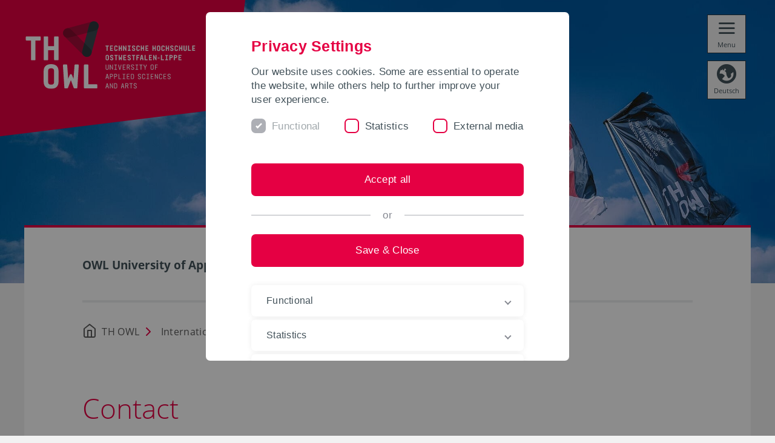

--- FILE ---
content_type: text/html; charset=utf-8
request_url: https://www.th-owl.de/en/international-office-th-owl/contact/
body_size: 184289
content:
<!DOCTYPE html>
<html lang="en">
<head>

<meta charset="utf-8">
<!-- 
	********************************************************************************
	*                                                                *****  **     *
	*              TYPO3 by in2code.de - Wir leben TYPO3           ******  ****    *
	*                                                               *****  **      *
	* www.in2code.de / info(at)in2code(dot)de / +49 8031 8873983     *****         *
	*                                                                  **          *
	********************************************************************************

	This website is powered by TYPO3 - inspiring people to share!
	TYPO3 is a free open source Content Management Framework initially created by Kasper Skaarhoj and licensed under GNU/GPL.
	TYPO3 is copyright 1998-2026 of Kasper Skaarhoj. Extensions are copyright of their respective owners.
	Information and contribution at https://typo3.org/
-->


<link rel="icon" href="/_assets/a92153751098915699a1afa17e77f864/Images/FavIcons/favicon.ico" type="image/vnd.microsoft.icon">

<meta http-equiv="x-ua-compatible" content="IE=edge">
<meta name="generator" content="TYPO3 CMS">
<meta name="viewport" content="width=device-width, initial-scale=1.0, user-scalable=yes">
<meta name="robots" content="index,follow">
<meta name="twitter:card" content="summary">
<meta name="language" content="en">
<meta name="date" content="2026-01-21">
<meta name="title" content="Contact">


<link rel="stylesheet" href="/_assets/4494abc9f78ce463c181602903984673/Css/style.css?1768314239" media="all">






<link rel="alternate" type="application/rss+xml" title="TH OWL - RSS 2.0" href="https://www.th-owl.de/rss.xml"/>
		
<title>Contact: TH OWL</title><!-- T3 MATOMO --><script>var matomoSiteID = '0';</script>      <link rel="apple-touch-icon" sizes="192x192" href="/_assets/a92153751098915699a1afa17e77f864/Images/FavIcons/apple-touch-icon.png">
      <link rel="apple-touch-icon" sizes="180x180" href="/_assets/a92153751098915699a1afa17e77f864/Images/FavIcons/apple-touch-icon-180x180.png">
      <link rel="apple-touch-icon" sizes="152x152" href="/_assets/a92153751098915699a1afa17e77f864/Images/FavIcons/apple-touch-icon-152x152.png">
      <link rel="apple-touch-icon" sizes="144x144" href="/_assets/a92153751098915699a1afa17e77f864/Images/FavIcons/apple-touch-icon-144x144.png">
      <link rel="apple-touch-icon" sizes="120x120" href="/_assets/a92153751098915699a1afa17e77f864/Images/FavIcons/apple-touch-icon-120x120.png">
      <link rel="apple-touch-icon" sizes="114x114" href="/_assets/a92153751098915699a1afa17e77f864/Images/FavIcons/apple-touch-icon-114x114.png">
      <link rel="apple-touch-icon" sizes="76x76" href="/_assets/a92153751098915699a1afa17e77f864/Images/FavIcons/apple-touch-icon-76x76.png">
      <link rel="apple-touch-icon" sizes="72x72" href="/_assets/a92153751098915699a1afa17e77f864/Images/FavIcons/apple-touch-icon-72x72.png">
      <link rel="apple-touch-icon" sizes="60x60" href="/_assets/a92153751098915699a1afa17e77f864/Images/FavIcons/apple-touch-icon-60x60.png">
      <link rel="apple-touch-icon" sizes="57x57" href="/_assets/a92153751098915699a1afa17e77f864/Images/FavIcons/apple-touch-icon-57x57.png">
      <link rel="icon" type="image/png" sizes="96x96" href="/_assets/a92153751098915699a1afa17e77f864/Images/FavIcons/favicon-96x96.png">
      <link rel="icon" type="image/png" sizes="32x32" href="/_assets/a92153751098915699a1afa17e77f864/Images/FavIcons/favicon-32x32.png">
      <link rel="icon" type="image/png" sizes="16x16" href="/_assets/a92153751098915699a1afa17e77f864/Images/FavIcons/favicon-16x16.png">
      <link rel="mask-icon" href="/_assets/a92153751098915699a1afa17e77f864/Images/FavIcons/safari-pinned-tab.svg" color="#ffffff">
      <meta name="apple-mobile-web-app-title" content="TH OWL">
      <meta name="application-name" content="TH OWL">
      <meta name="theme-color" content="#ffffff">
      <link rel="manifest" href="/site.webmanifest">
      <meta name="msapplication-config" content="/browserconfig.xml"><!-- Vite Assets Start -->
<script type="module" src="/_assets/a92153751098915699a1afa17e77f864/vite-output/main-B7WaX0zL.js"></script>
<link rel="stylesheet" href="/_assets/a92153751098915699a1afa17e77f864/vite-output/main-CvwcYmqt.css">
<!-- Vite Assets End --><style>@media (max-width: 768px) {.l-header {background-image: url(/files/_processed_/a/a/csm_TH_OWL_HEADER-1920_14d9946428.jpg) !important}}@media (min-width: 769px) and (max-width: 1024px) {.l-header {background-image: url(/files/_processed_/a/a/csm_TH_OWL_HEADER-1920_c8a7e83bd1.jpg) !important}}@media (min-width: 1025px) {.l-header {background-image: url(/files/_processed_/a/a/csm_TH_OWL_HEADER-1920_1f8a7e0e61.jpg) !important}}</style>
<link rel="canonical" href="https://www.th-owl.de/en/international-office-th-owl/contact/"/>

<link rel="alternate" hreflang="de-DE" href="https://www.th-owl.de/international/kontakt/"/>
<link rel="alternate" hreflang="en-GB" href="https://www.th-owl.de/en/international-office-th-owl/contact/"/>
<link rel="alternate" hreflang="x-default" href="https://www.th-owl.de/international/kontakt/"/>
</head>
<body class="page21550">

<section id="page-21550" data-pid="21550" class="">
	
<header class="l-header l-header__subpage" role="banner"> 
    <div class="l-header__container">
        <div class="c-logo-wrapper">
        <a href="/" title="Technische Hochschule Ostwestfalen-Lippe – University of applied sciences and arts" class="c-logo-link">
            

<svg class="c-logo" xmlns="http://www.w3.org/2000/svg" xmlns:xlink="http://www.w3.org/1999/xlink" viewBox="0 0 628 300">
    <defs>
        <style>.a{fill:none;}.b{clip-path:url(#a);}.c{fill:#e40042;}.d{fill:#fff;}.e{clip-path:url(#b);}.f{fill:#a40c38;}.g{fill:#3a4950;}.h{fill:#2d393e;}.i{fill:#830c2d;}</style>
        <clipPath id="a"><rect class="a" x="0.1" width="628.81" height="300"/></clipPath>
        <clipPath id="b"><rect class="a" x="53.46" y="44.27" width="351.65" height="139.81"/></clipPath>
    </defs>
    <g class="b thowl-logo__notch">
        <path class="c" d="M5.41-311.29l-75.8,617.34,612.32-75.19s59.29-7.28,66.8-68.39L677-393.76Z"/>
        <rect class="a" x="0.1" y="0.99" width="630.8" height="297.02"/>
    </g>
    <path class="d notch-text" d="M280.43,172.53c-2.11,0-3.18,1.09-3.18,2.85,0,3.54,5.06,2.77,5.06,5.31,0,.95-.62,1.56-1.86,1.56a1.62,1.62,0,0,1-1.86-1.59c0-.17-.1-.27-.28-.27h-.8a.24.24,0,0,0-.26.27c.1,1.77,1.17,2.82,3.18,2.82s3.2-1.11,3.2-2.87c0-3.54-5.06-2.76-5.06-5.29,0-1,.6-1.56,1.84-1.56s1.8.49,1.88,1.57c0,.17.1.27.28.27h.8a.24.24,0,0,0,.26-.27c-.1-1.76-1.17-2.8-3.2-2.8Zm-5.22.43a.25.25,0,0,0-.27-.27h-6.27a.25.25,0,0,0-.27.27v.7a.24.24,0,0,0,.27.26h2.47v9.13a.24.24,0,0,0,.27.26h.79a.24.24,0,0,0,.27-.26v-9.13h2.47a.24.24,0,0,0,.27-.26V173Zm-13.89,4.46v-3.5h1.86c1.23,0,1.87.55,1.87,1.66v.2c0,1.11-.64,1.64-1.87,1.64Zm5.06-1.76c0-1.85-1-3-3.2-3h-2.92a.25.25,0,0,0-.27.27v10.09a.24.24,0,0,0,.27.26h.79a.24.24,0,0,0,.27-.26v-4.4h1.91l1.87,4.46a.28.28,0,0,0,.3.2h.71a.24.24,0,0,0,.27-.26v-.24a.67.67,0,0,0-.07-.31l-1.74-4.05a2.62,2.62,0,0,0,1.81-2.79ZM255.58,179h-2.37l1.19-4.63,1.18,4.63Zm-.33-6a.29.29,0,0,0-.3-.24h-1.11a.29.29,0,0,0-.3.24l-2.42,9a1,1,0,0,0-.05.33v.82a.24.24,0,0,0,.26.26h.8a.24.24,0,0,0,.26-.26v-1l.5-1.91h3l.49,1.91v1a.24.24,0,0,0,.26.26h.8a.24.24,0,0,0,.26-.26v-.82a1,1,0,0,0-.05-.33l-2.4-9Zm-17.24,1h1.86c1.23,0,1.87.57,1.87,1.73v4.71c0,1.16-.64,1.72-1.87,1.72H238v-8.16ZM237,172.69a.25.25,0,0,0-.27.27v10.09a.24.24,0,0,0,.27.26h2.92c2.17,0,3.2-1.13,3.2-3v-4.57c0-1.89-1-3-3.2-3Zm-3.73,0a.25.25,0,0,0-.27.27v7.5l-4-7.58a.32.32,0,0,0-.31-.19h-.51a.25.25,0,0,0-.27.27v10.09a.24.24,0,0,0,.27.26H229a.24.24,0,0,0,.27-.26v-7.49l4,7.57a.34.34,0,0,0,.32.18H234a.24.24,0,0,0,.27-.26V173a.25.25,0,0,0-.27-.27ZM223.48,179H221.1l1.2-4.63,1.18,4.63Zm-.33-6a.29.29,0,0,0-.3-.24h-1.11a.29.29,0,0,0-.3.24l-2.43,9a1.32,1.32,0,0,0,0,.33v.82a.24.24,0,0,0,.27.26h.8a.24.24,0,0,0,.26-.26v-1l.5-1.91h3l.48,1.91v1a.24.24,0,0,0,.27.26h.8a.24.24,0,0,0,.26-.26v-.82a1.32,1.32,0,0,0,0-.33l-2.4-9Z"/>
    <path class="d notch-text" d="M350.78,153.14c-2.11,0-3.19,1.09-3.19,2.85,0,3.54,5.06,2.77,5.06,5.31,0,.95-.61,1.56-1.86,1.56a1.62,1.62,0,0,1-1.86-1.59.25.25,0,0,0-.28-.27h-.8a.24.24,0,0,0-.26.27c.1,1.77,1.18,2.82,3.19,2.82s3.2-1.11,3.2-2.87c0-3.53-5.06-2.75-5.06-5.29,0-1,.59-1.56,1.84-1.56s1.79.49,1.87,1.57a.26.26,0,0,0,.29.27h.79a.25.25,0,0,0,.27-.27c-.1-1.76-1.18-2.8-3.2-2.8Zm-10.37,1.39h4.21a.24.24,0,0,0,.27-.26v-.7a.24.24,0,0,0-.27-.26h-5.28a.24.24,0,0,0-.26.26v10.09a.24.24,0,0,0,.26.26h5.28a.24.24,0,0,0,.27-.26V163a.24.24,0,0,0-.27-.26h-4.21v-3.47h3.38a.25.25,0,0,0,.27-.27v-.69a.25.25,0,0,0-.27-.27h-3.38v-3.47Zm-7.22-1.39c-2.17,0-3.19,1.13-3.19,3v4.89c0,1.91,1,3,3.19,3s3.2-1.13,3.2-3v-.16a.24.24,0,0,0-.26-.27h-.8a.25.25,0,0,0-.27.27v.25c0,1.16-.64,1.72-1.87,1.72s-1.86-.56-1.86-1.72v-5c0-1.16.63-1.72,1.86-1.72s1.87.56,1.87,1.72v.23a.25.25,0,0,0,.27.27h.8a.24.24,0,0,0,.26-.27v-.16c0-1.89-1-3-3.2-3Zm-6.65.17a.24.24,0,0,0-.27.26v7.5l-4-7.58a.34.34,0,0,0-.32-.18h-.51a.24.24,0,0,0-.27.26v10.09a.24.24,0,0,0,.27.26h.79a.24.24,0,0,0,.27-.26v-7.48l4,7.56a.34.34,0,0,0,.32.18h.51a.24.24,0,0,0,.27-.26V153.57a.24.24,0,0,0-.27-.26ZM314,154.53h4.21a.24.24,0,0,0,.27-.26v-.7a.24.24,0,0,0-.27-.26H313a.24.24,0,0,0-.27.26v10.09a.24.24,0,0,0,.27.26h5.27a.24.24,0,0,0,.27-.26V163a.24.24,0,0,0-.27-.26H314v-3.47h3.38a.25.25,0,0,0,.27-.27v-.69a.25.25,0,0,0-.27-.27H314v-3.47Zm-6.56,0h1.81a.24.24,0,0,0,.27-.26v-.7a.24.24,0,0,0-.27-.26h-4.94a.24.24,0,0,0-.27.26v.7a.24.24,0,0,0,.27.26h1.81v8.17h-1.81a.24.24,0,0,0-.27.26v.7a.24.24,0,0,0,.27.26h4.94a.24.24,0,0,0,.27-.26V163a.24.24,0,0,0-.27-.26h-1.81v-8.17ZM298,153.14c-2.18,0-3.19,1.13-3.19,3v4.89c0,1.91,1,3,3.19,3s3.2-1.13,3.2-3v-.16a.25.25,0,0,0-.27-.27h-.79a.25.25,0,0,0-.27.27v.25c0,1.16-.64,1.72-1.87,1.72s-1.86-.56-1.86-1.72v-5c0-1.16.63-1.72,1.86-1.72s1.87.56,1.87,1.72v.23a.25.25,0,0,0,.27.27H301a.25.25,0,0,0,.27-.27v-.16c0-1.89-1-3-3.2-3Zm-8.8,0c-2.1,0-3.18,1.09-3.18,2.85,0,3.54,5.06,2.77,5.06,5.31,0,.95-.61,1.56-1.86,1.56a1.62,1.62,0,0,1-1.86-1.59.25.25,0,0,0-.28-.27h-.8a.24.24,0,0,0-.26.27c.1,1.77,1.18,2.82,3.18,2.82s3.21-1.11,3.21-2.87c0-3.53-5.06-2.75-5.06-5.29,0-1,.59-1.56,1.84-1.56s1.79.49,1.87,1.57a.26.26,0,0,0,.29.27h.79a.25.25,0,0,0,.27-.27c-.1-1.76-1.18-2.8-3.21-2.8Zm-16.37,1.39h1.86c1.23,0,1.87.57,1.87,1.73V161c0,1.16-.64,1.73-1.87,1.73h-1.86v-8.17Zm-1.06-1.22a.24.24,0,0,0-.27.26v10.09a.24.24,0,0,0,.27.26h2.92c2.17,0,3.2-1.12,3.2-3v-4.57c0-1.89-1-3-3.2-3Zm-7.45,1.22h4.21a.24.24,0,0,0,.27-.26v-.7a.24.24,0,0,0-.27-.26h-5.27a.24.24,0,0,0-.27.26v10.09a.24.24,0,0,0,.27.26h5.27a.24.24,0,0,0,.27-.26V163a.24.24,0,0,0-.27-.26h-4.21v-3.47h3.38A.25.25,0,0,0,268,159v-.69a.25.25,0,0,0-.27-.27h-3.38v-3.47Zm-6.55,0h1.8a.24.24,0,0,0,.27-.26v-.7a.24.24,0,0,0-.27-.26h-4.94a.24.24,0,0,0-.27.26v.7a.24.24,0,0,0,.27.26h1.81v8.17h-1.81a.24.24,0,0,0-.27.26v.7a.24.24,0,0,0,.27.26h4.94a.24.24,0,0,0,.27-.26V163a.24.24,0,0,0-.27-.26h-1.8v-8.17Zm-10.71,8.17v-9.13a.23.23,0,0,0-.26-.26H246a.24.24,0,0,0-.26.26v10.09a.24.24,0,0,0,.26.26h5.28a.24.24,0,0,0,.26-.26V163a.24.24,0,0,0-.26-.26ZM238,154.53h1.86c1.23,0,1.87.55,1.87,1.66v.2c0,1.11-.64,1.64-1.87,1.64H238v-3.5ZM237,153.31a.24.24,0,0,0-.27.26v10.09a.24.24,0,0,0,.27.26h.79a.24.24,0,0,0,.27-.26v-4.4h1.86c2.17,0,3.2-1.11,3.2-3s-1-3-3.2-3Zm-7.73,1.22h1.86c1.22,0,1.87.55,1.87,1.66v.2c0,1.11-.65,1.64-1.87,1.64h-1.86v-3.5Zm-1.06-1.22a.24.24,0,0,0-.27.26v10.09a.24.24,0,0,0,.27.26H229a.24.24,0,0,0,.27-.26v-4.4h1.86c2.17,0,3.2-1.11,3.2-3s-1-3-3.2-3Zm-4.68,6.27H221.1l1.2-4.63,1.18,4.63Zm-.33-6a.28.28,0,0,0-.3-.23h-1.11a.28.28,0,0,0-.3.23l-2.43,9a1.32,1.32,0,0,0,0,.33v.82a.24.24,0,0,0,.27.26h.8a.24.24,0,0,0,.26-.26v-.95l.5-1.91h3l.48,1.91v.95a.24.24,0,0,0,.27.26h.8a.24.24,0,0,0,.26-.26v-.82a1.32,1.32,0,0,0,0-.33l-2.4-9Z"/>
    <path class="d notch-text" d="M322.82,135.14H327a.24.24,0,0,0,.27-.26v-.7a.24.24,0,0,0-.27-.26h-5.27a.24.24,0,0,0-.27.26v10.09a.24.24,0,0,0,.27.26h.8a.24.24,0,0,0,.26-.26v-4.43h3.39a.24.24,0,0,0,.26-.27v-.69a.24.24,0,0,0-.26-.27h-3.39v-3.47ZM315.6,135c1.23,0,1.88.56,1.88,1.72v5.05c0,1.16-.65,1.72-1.88,1.72s-1.85-.56-1.85-1.72V136.7c0-1.16.63-1.72,1.85-1.72Zm0-1.23c-2.17,0-3.18,1.13-3.18,3v4.89c0,1.91,1,3,3.18,3s3.2-1.13,3.2-3v-4.89c0-1.89-1-3-3.2-3Zm-11.23.43a.24.24,0,0,0-.26-.26h-.8a.24.24,0,0,0-.27.26v1.16l-2,3.69-1.94-3.69v-1.16a.24.24,0,0,0-.27-.26h-.8a.24.24,0,0,0-.26.26v1.3a.6.6,0,0,0,.08.33l2.52,4.53v3.93a.24.24,0,0,0,.27.26h.8a.24.24,0,0,0,.26-.26v-3.92l2.54-4.54a.6.6,0,0,0,.08-.33v-1.3Zm-8.51,0a.24.24,0,0,0-.26-.26h-6.28a.24.24,0,0,0-.26.26v.7a.24.24,0,0,0,.26.26h2.48v9.13a.24.24,0,0,0,.26.26h.8a.24.24,0,0,0,.26-.26v-9.13h2.48a.24.24,0,0,0,.26-.26v-.7Zm-11.36,1h1.8a.24.24,0,0,0,.27-.26v-.7a.24.24,0,0,0-.27-.26h-4.94a.24.24,0,0,0-.26.26v.7a.24.24,0,0,0,.26.26h1.81v8.17h-1.81a.24.24,0,0,0-.26.26v.7a.24.24,0,0,0,.26.26h4.94a.24.24,0,0,0,.27-.26v-.7a.24.24,0,0,0-.27-.26h-1.8v-8.17ZM275,133.75c-2.11,0-3.19,1.1-3.19,2.85,0,3.54,5.06,2.77,5.06,5.31,0,1-.61,1.56-1.85,1.56a1.61,1.61,0,0,1-1.86-1.59c0-.17-.1-.27-.28-.27h-.8a.25.25,0,0,0-.27.27c.1,1.77,1.18,2.82,3.19,2.82s3.2-1.11,3.2-2.87c0-3.53-5.06-2.75-5.06-5.29,0-1,.6-1.56,1.84-1.56s1.8.5,1.88,1.57a.25.25,0,0,0,.28.27h.8a.24.24,0,0,0,.26-.27c-.1-1.75-1.18-2.8-3.2-2.8Zm-10.65,4.89v-3.5h1.86c1.22,0,1.87.55,1.87,1.66v.2c0,1.11-.65,1.64-1.87,1.64Zm5.06-1.75c0-1.86-1-3-3.2-3h-2.92a.24.24,0,0,0-.27.26v10.09a.24.24,0,0,0,.27.26h.79a.24.24,0,0,0,.27-.26v-4.4h1.91l1.87,4.47a.29.29,0,0,0,.3.19h.71a.24.24,0,0,0,.27-.26V144a.68.68,0,0,0-.07-.32l-1.74-4.05a2.61,2.61,0,0,0,1.81-2.78Zm-13.57-1.75h4.21a.24.24,0,0,0,.27-.26v-.7a.24.24,0,0,0-.27-.26h-5.27a.24.24,0,0,0-.27.26v10.09a.24.24,0,0,0,.27.26h5.27a.24.24,0,0,0,.27-.26v-.7a.24.24,0,0,0-.27-.26h-4.21v-3.47h3.38a.25.25,0,0,0,.27-.27v-.69a.25.25,0,0,0-.27-.27h-3.38v-3.47Zm-5-1.22a.24.24,0,0,0-.27.26v.95l-2,7.76-2-7.76v-.95a.24.24,0,0,0-.26-.26h-.8a.24.24,0,0,0-.27.26V135a1.33,1.33,0,0,0,0,.34l2.43,9a.27.27,0,0,0,.29.23h1.11a.28.28,0,0,0,.3-.23l2.41-9a1.33,1.33,0,0,0,0-.34v-.81a.24.24,0,0,0-.27-.26Zm-10.39,1.22h1.81a.24.24,0,0,0,.27-.26v-.7a.24.24,0,0,0-.27-.26H237.4a.24.24,0,0,0-.27.26v.7a.24.24,0,0,0,.27.26h1.8v8.17h-1.8a.24.24,0,0,0-.27.26v.7a.24.24,0,0,0,.27.26h4.94a.24.24,0,0,0,.27-.26v-.7a.24.24,0,0,0-.27-.26h-1.81v-8.17Zm-7.31-1.22a.24.24,0,0,0-.27.26v7.5l-4-7.58a.32.32,0,0,0-.31-.18h-.51a.24.24,0,0,0-.27.26v10.09a.24.24,0,0,0,.27.26H229a.24.24,0,0,0,.27-.26v-7.48l4,7.56a.34.34,0,0,0,.32.18H234a.24.24,0,0,0,.27-.26V134.18a.24.24,0,0,0-.27-.26Zm-7.74.26a.24.24,0,0,0-.26-.26h-.8a.24.24,0,0,0-.26.26v7.57c0,1.16-.65,1.72-1.88,1.72s-1.86-.56-1.86-1.72v-7.57a.24.24,0,0,0-.26-.26h-.8a.24.24,0,0,0-.26.26v7.48c0,1.91,1,3,3.18,3s3.2-1.13,3.2-3v-7.48Z"/>
    <g class="e">
        <path class="d notch-text" d="M372.22,115.81H376a.35.35,0,0,0,.38-.38v-1.15a.35.35,0,0,0-.38-.38h-5.48a.35.35,0,0,0-.38.38V124.6a.35.35,0,0,0,.38.38H376a.35.35,0,0,0,.38-.38v-1.14a.35.35,0,0,0-.38-.38h-3.78v-2.69h2.91a.34.34,0,0,0,.38-.38v-1.14a.35.35,0,0,0-.38-.38h-2.91v-2.68Zm-9.52,0h1.38c.85,0,1.39.32,1.39,1.21v.34c0,.89-.54,1.22-1.39,1.22H362.7v-2.77ZM361,113.9a.35.35,0,0,0-.38.38V124.6a.35.35,0,0,0,.38.38h1.32a.35.35,0,0,0,.38-.38v-4.12h1.38c2.36,0,3.47-1.23,3.47-3.29s-1.11-3.29-3.47-3.29Zm-7.48,1.91h1.39c.85,0,1.38.32,1.38,1.21v.34c0,.89-.53,1.22-1.38,1.22h-1.39v-2.77Zm-1.69-1.91a.35.35,0,0,0-.38.38V124.6a.35.35,0,0,0,.38.38h1.31a.34.34,0,0,0,.38-.38v-4.12h1.39c2.35,0,3.46-1.23,3.46-3.29s-1.11-3.29-3.46-3.29Zm-5.06,1.91h1.53a.35.35,0,0,0,.38-.38v-1.15a.35.35,0,0,0-.38-.38h-5.13a.35.35,0,0,0-.38.38v1.15a.35.35,0,0,0,.38.38h1.53v7.27h-1.53a.35.35,0,0,0-.38.38v1.14a.35.35,0,0,0,.38.38h5.13a.35.35,0,0,0,.38-.38v-1.14a.35.35,0,0,0-.38-.38h-1.53v-7.27Zm-10.9,7.27v-8.8a.35.35,0,0,0-.38-.38h-1.32a.35.35,0,0,0-.38.38V124.6a.35.35,0,0,0,.38.38h5.47a.35.35,0,0,0,.38-.38v-1.14a.35.35,0,0,0-.38-.38Zm-4.76-3.29a.35.35,0,0,0-.38-.38h-3.4a.35.35,0,0,0-.38.38v.93a.35.35,0,0,0,.38.38h3.4a.35.35,0,0,0,.38-.38v-.93Zm-8.19-5.89a.35.35,0,0,0-.38.38v6.23l-3.15-6.33a.49.49,0,0,0-.45-.28h-.87a.35.35,0,0,0-.38.38V124.6a.35.35,0,0,0,.38.38h1.32a.35.35,0,0,0,.38-.38v-6.23l3.15,6.33a.47.47,0,0,0,.45.28h.86a.34.34,0,0,0,.38-.38V114.28a.34.34,0,0,0-.38-.38Zm-12,1.91h3.77a.35.35,0,0,0,.38-.38v-1.15a.35.35,0,0,0-.38-.38h-5.47a.35.35,0,0,0-.38.38V124.6a.35.35,0,0,0,.38.38h5.47a.35.35,0,0,0,.38-.38v-1.14a.35.35,0,0,0-.38-.38h-3.77v-2.69h2.91a.34.34,0,0,0,.38-.38v-1.14a.35.35,0,0,0-.38-.38h-2.91v-2.68Zm-8.83,7.27v-8.8a.35.35,0,0,0-.38-.38h-1.32a.35.35,0,0,0-.38.38V124.6a.35.35,0,0,0,.38.38h5.47a.34.34,0,0,0,.38-.38v-1.14a.34.34,0,0,0-.38-.38Zm-7.32-3h-1.63l.81-3.94.82,3.94Zm.64-5.9a.39.39,0,0,0-.42-.33h-2.08a.38.38,0,0,0-.41.33l-2,9a1.8,1.8,0,0,0-.06.45v.95a.35.35,0,0,0,.38.38h1.32a.35.35,0,0,0,.38-.38v-1.25l.28-1.31h2.39l.27,1.31v1.25a.35.35,0,0,0,.38.38h1.32a.35.35,0,0,0,.38-.38v-.95a2.38,2.38,0,0,0,0-.45l-2-9ZM285,115.81h3.77a.35.35,0,0,0,.39-.38v-1.15a.35.35,0,0,0-.39-.38h-5.47a.35.35,0,0,0-.38.38V124.6a.35.35,0,0,0,.38.38h1.32a.35.35,0,0,0,.38-.38v-4.21h2.91a.34.34,0,0,0,.38-.38v-1.14a.35.35,0,0,0-.38-.38H285v-2.68Zm-4.5-1.53a.35.35,0,0,0-.38-.38h-6.17a.35.35,0,0,0-.38.38v1.15a.35.35,0,0,0,.38.38H276v8.79a.35.35,0,0,0,.38.38h1.31a.35.35,0,0,0,.39-.38v-8.79h2a.35.35,0,0,0,.38-.38v-1.15ZM268,113.73c-2.23,0-3.46,1.18-3.46,3.2,0,3.55,4.85,3.1,4.85,5.19,0,.71-.47,1.13-1.35,1.13a1.24,1.24,0,0,1-1.39-1.09c0-.26-.15-.38-.39-.38h-1.34a.33.33,0,0,0-.36.4c.14,1.87,1.35,3,3.44,3,2.24,0,3.47-1.17,3.47-3.2,0-3.55-4.85-3.1-4.85-5.19,0-.71.47-1.13,1.35-1.13a1.24,1.24,0,0,1,1.38,1.09c.06.26.16.38.4.38h1.33a.33.33,0,0,0,.37-.39c-.14-1.87-1.35-3-3.45-3Zm-10.21,2.08h3.77a.34.34,0,0,0,.38-.38v-1.15a.34.34,0,0,0-.38-.38h-5.47a.35.35,0,0,0-.38.38V124.6a.35.35,0,0,0,.38.38h5.47a.34.34,0,0,0,.38-.38v-1.14a.34.34,0,0,0-.38-.38h-3.77v-2.69h2.91a.34.34,0,0,0,.38-.38v-1.14a.35.35,0,0,0-.38-.38h-2.91v-2.68Zm-6-1.91a.36.36,0,0,0-.4.37l-.47,6.24-.76-1.83a.42.42,0,0,0-.43-.29h-.09a.41.41,0,0,0-.43.29l-.76,1.8-.45-6.21a.36.36,0,0,0-.4-.37h-1.21c-.26,0-.38.14-.38.4l.65,10.32a.34.34,0,0,0,.38.36h.9a.43.43,0,0,0,.45-.31l1.3-3.51,1.3,3.51a.45.45,0,0,0,.45.31h.9a.34.34,0,0,0,.38-.36l.66-10.32c0-.26-.12-.4-.38-.4Zm-7.64.38a.34.34,0,0,0-.38-.38h-6.16a.35.35,0,0,0-.38.38v1.15a.35.35,0,0,0,.38.38h2v8.79a.35.35,0,0,0,.38.38h1.32a.35.35,0,0,0,.38-.38v-8.79h2a.34.34,0,0,0,.38-.38v-1.15Zm-12.46-.55c-2.23,0-3.46,1.18-3.46,3.2,0,3.55,4.84,3.1,4.84,5.19,0,.71-.46,1.13-1.35,1.13a1.23,1.23,0,0,1-1.38-1.09c-.05-.26-.16-.38-.4-.38h-1.33a.34.34,0,0,0-.37.4c.14,1.87,1.35,3,3.45,3s3.46-1.17,3.46-3.2c0-3.55-4.85-3.1-4.85-5.19,0-.71.47-1.13,1.35-1.13a1.25,1.25,0,0,1,1.39,1.09c.05.26.16.38.4.38h1.33a.32.32,0,0,0,.36-.39c-.13-1.87-1.35-3-3.44-3Zm-9.18,1.9c.85,0,1.39.33,1.39,1.21V122c0,.88-.54,1.21-1.39,1.21s-1.38-.33-1.38-1.21v-5.2c0-.88.54-1.21,1.38-1.21Zm0-1.9c-2.35,0-3.46,1.23-3.46,3.29v4.85c0,2.06,1.11,3.28,3.46,3.28s3.47-1.22,3.47-3.28V117c0-2.06-1.11-3.29-3.47-3.29Z"/>
        <path class="d notch-text" d="M401,96.42h3.77a.34.34,0,0,0,.38-.38V94.89a.34.34,0,0,0-.38-.38h-5.47a.35.35,0,0,0-.38.38v10.32a.35.35,0,0,0,.38.38h5.47a.34.34,0,0,0,.38-.38v-1.14a.34.34,0,0,0-.38-.38H401V101h2.91a.34.34,0,0,0,.38-.38V99.48a.35.35,0,0,0-.38-.38H401V96.42Zm-8.83,7.27v-8.8a.35.35,0,0,0-.38-.38h-1.32a.35.35,0,0,0-.38.38v10.32a.35.35,0,0,0,.38.38h5.47a.35.35,0,0,0,.39-.38v-1.14a.35.35,0,0,0-.39-.38Zm-4.67-8.8a.35.35,0,0,0-.38-.38h-1.32a.35.35,0,0,0-.38.38v7.76c0,.88-.54,1.21-1.39,1.21s-1.38-.33-1.38-1.21V94.89a.35.35,0,0,0-.38-.38h-1.32a.35.35,0,0,0-.38.38v7.59c0,2.06,1.11,3.29,3.46,3.29s3.47-1.23,3.47-3.29V94.89Zm-10.88-.38a.35.35,0,0,0-.38.38V99h-2.77V94.89a.34.34,0,0,0-.38-.38h-1.31a.34.34,0,0,0-.38.38v10.32a.34.34,0,0,0,.38.38h1.31a.34.34,0,0,0,.38-.38v-4.29h2.77v4.29a.35.35,0,0,0,.38.38h1.32a.35.35,0,0,0,.38-.38V94.89a.35.35,0,0,0-.38-.38Zm-10.94-.17c-2.35,0-3.46,1.23-3.46,3.29v4.85c0,2.06,1.11,3.29,3.46,3.29s3.47-1.23,3.47-3.29v-.09a.35.35,0,0,0-.39-.38h-1.31a.35.35,0,0,0-.38.38v.26c0,.88-.54,1.21-1.39,1.21s-1.38-.33-1.38-1.21V97.46c0-.89.54-1.22,1.38-1.22s1.39.33,1.39,1.22v.25a.35.35,0,0,0,.38.39h1.31a.35.35,0,0,0,.39-.39v-.08c0-2.06-1.11-3.29-3.47-3.29Zm-9.17,0c-2.23,0-3.46,1.18-3.46,3.2,0,3.55,4.84,3.1,4.84,5.2,0,.71-.46,1.12-1.35,1.12a1.23,1.23,0,0,1-1.38-1.09c-.05-.26-.16-.38-.4-.38h-1.33a.34.34,0,0,0-.37.4c.14,1.87,1.35,3,3.45,3s3.46-1.18,3.46-3.21c0-3.55-4.85-3.1-4.85-5.19,0-.71.47-1.13,1.35-1.13a1.25,1.25,0,0,1,1.39,1.09c.05.26.15.38.4.38h1.33a.32.32,0,0,0,.36-.39c-.13-1.87-1.35-3-3.44-3Zm-7.41.17a.35.35,0,0,0-.38.38V99h-2.77V94.89a.35.35,0,0,0-.38-.38h-1.32a.35.35,0,0,0-.38.38v10.32a.35.35,0,0,0,.38.38h1.32a.35.35,0,0,0,.38-.38v-4.29h2.77v4.29a.35.35,0,0,0,.38.38h1.31a.35.35,0,0,0,.39-.38V94.89a.35.35,0,0,0-.39-.38Zm-10.94-.17c-2.36,0-3.47,1.23-3.47,3.29v4.85c0,2.06,1.11,3.29,3.47,3.29s3.46-1.23,3.46-3.29v-.09a.35.35,0,0,0-.38-.38h-1.32a.35.35,0,0,0-.38.38v.26c0,.88-.53,1.21-1.38,1.21s-1.39-.33-1.39-1.21V97.46c0-.89.54-1.22,1.39-1.22s1.38.33,1.38,1.22v.25a.35.35,0,0,0,.38.39h1.32a.35.35,0,0,0,.38-.39v-.08c0-2.06-1.11-3.29-3.46-3.29Zm-9.18,1.9c.85,0,1.39.33,1.39,1.22v5.19c0,.88-.54,1.21-1.39,1.21s-1.38-.33-1.38-1.21V97.46c0-.89.53-1.22,1.38-1.22Zm0-1.9c-2.35,0-3.46,1.23-3.46,3.29v4.85c0,2.06,1.11,3.29,3.46,3.29s3.46-1.23,3.46-3.29V97.63c0-2.06-1.1-3.29-3.46-3.29Zm-7.41.17a.35.35,0,0,0-.38.38V99h-2.77V94.89a.35.35,0,0,0-.38-.38h-1.31a.35.35,0,0,0-.39.38v10.32a.35.35,0,0,0,.39.38H318a.35.35,0,0,0,.38-.38v-4.29h2.77v4.29a.35.35,0,0,0,.38.38h1.32a.35.35,0,0,0,.38-.38V94.89a.35.35,0,0,0-.38-.38Zm-17.86,1.91h3.77a.35.35,0,0,0,.38-.38V94.89a.35.35,0,0,0-.38-.38H302a.35.35,0,0,0-.38.38v10.32a.35.35,0,0,0,.38.38h5.47a.35.35,0,0,0,.38-.38v-1.14a.35.35,0,0,0-.38-.38h-3.77V101h2.9a.35.35,0,0,0,.39-.38V99.48a.35.35,0,0,0-.39-.38h-2.9V96.42Zm-6.37-1.91a.34.34,0,0,0-.38.38V99h-2.78V94.89a.34.34,0,0,0-.38-.38h-1.31a.35.35,0,0,0-.38.38v10.32a.35.35,0,0,0,.38.38h1.31a.34.34,0,0,0,.38-.38v-4.29h2.78v4.29a.34.34,0,0,0,.38.38h1.31a.35.35,0,0,0,.38-.38V94.89a.35.35,0,0,0-.38-.38Zm-10.95-.17c-2.35,0-3.46,1.23-3.46,3.29v4.85c0,2.06,1.11,3.29,3.46,3.29s3.47-1.23,3.47-3.29v-.09a.35.35,0,0,0-.38-.38h-1.32a.35.35,0,0,0-.38.38v.26c0,.88-.54,1.21-1.39,1.21s-1.38-.33-1.38-1.21V97.46c0-.89.54-1.22,1.38-1.22s1.39.33,1.39,1.22v.25a.35.35,0,0,0,.38.39h1.32a.35.35,0,0,0,.38-.39v-.08c0-2.06-1.11-3.29-3.47-3.29Zm-9.17,0c-2.23,0-3.46,1.18-3.46,3.2,0,3.55,4.84,3.1,4.84,5.2,0,.71-.46,1.12-1.35,1.12a1.23,1.23,0,0,1-1.38-1.09c-.05-.26-.16-.38-.4-.38H274.1a.34.34,0,0,0-.37.4c.14,1.87,1.35,3,3.45,3s3.46-1.18,3.46-3.21c0-3.55-4.85-3.1-4.85-5.19,0-.71.47-1.13,1.35-1.13a1.25,1.25,0,0,1,1.39,1.09c.05.26.16.38.4.38h1.33a.32.32,0,0,0,.36-.39c-.13-1.87-1.35-3-3.44-3ZM269,96.42h1.53A.35.35,0,0,0,271,96V94.89a.35.35,0,0,0-.38-.38h-5.13a.35.35,0,0,0-.38.38V96a.35.35,0,0,0,.38.38H267v7.27h-1.52a.35.35,0,0,0-.38.38v1.14a.35.35,0,0,0,.38.38h5.13a.35.35,0,0,0,.38-.38v-1.14a.35.35,0,0,0-.38-.38H269V96.42Zm-8.45-1.91a.35.35,0,0,0-.38.38v6.24l-3.15-6.34a.47.47,0,0,0-.45-.28h-.86a.34.34,0,0,0-.38.38v10.32a.34.34,0,0,0,.38.38h1.31a.35.35,0,0,0,.38-.38V99l3.15,6.33a.47.47,0,0,0,.45.28h.87a.35.35,0,0,0,.38-.38V94.89a.35.35,0,0,0-.38-.38Zm-9.17,0a.35.35,0,0,0-.38.38V99h-2.77V94.89a.35.35,0,0,0-.38-.38h-1.32a.35.35,0,0,0-.38.38v10.32a.35.35,0,0,0,.38.38h1.32a.35.35,0,0,0,.38-.38v-4.29H251v4.29a.35.35,0,0,0,.38.38h1.31a.35.35,0,0,0,.39-.38V94.89a.35.35,0,0,0-.39-.38Zm-10.94-.17c-2.36,0-3.46,1.23-3.46,3.29v4.85c0,2.06,1.1,3.29,3.46,3.29s3.46-1.23,3.46-3.29v-.09a.35.35,0,0,0-.38-.38h-1.32a.35.35,0,0,0-.38.38v.26c0,.88-.53,1.21-1.38,1.21s-1.39-.33-1.39-1.21V97.46c0-.89.54-1.22,1.39-1.22s1.38.33,1.38,1.22v.25a.35.35,0,0,0,.38.39h1.32a.35.35,0,0,0,.38-.39v-.08c0-2.06-1.11-3.29-3.46-3.29Zm-10.22,2.08H234a.35.35,0,0,0,.38-.38V94.89a.35.35,0,0,0-.38-.38h-5.47a.35.35,0,0,0-.38.38v10.32a.35.35,0,0,0,.38.38H234a.35.35,0,0,0,.38-.38v-1.14a.35.35,0,0,0-.38-.38h-3.78V101h2.91a.34.34,0,0,0,.38-.38V99.48a.34.34,0,0,0-.38-.38h-2.91V96.42Zm-4.5-1.53a.35.35,0,0,0-.38-.38h-6.16a.35.35,0,0,0-.38.38V96a.35.35,0,0,0,.38.38h2v8.79a.35.35,0,0,0,.38.38H223a.35.35,0,0,0,.38-.38V96.42h2a.35.35,0,0,0,.38-.38V94.89Z"/>
    </g>
    <path class="d notch-logo" d="M113.93,75.51a1.55,1.55,0,0,0-1.7,1.71v18.4H99.86V77.22a1.55,1.55,0,0,0-1.7-1.71H92.28a1.55,1.55,0,0,0-1.7,1.71V123.3a1.55,1.55,0,0,0,1.7,1.7h5.88a1.55,1.55,0,0,0,1.7-1.7V104.13h12.37V123.3a1.55,1.55,0,0,0,1.7,1.7h5.88a1.55,1.55,0,0,0,1.7-1.7V77.22a1.55,1.55,0,0,0-1.7-1.71ZM84.39,77.22a1.55,1.55,0,0,0-1.7-1.71H55.17a1.55,1.55,0,0,0-1.71,1.71v5.1A1.55,1.55,0,0,0,55.17,84h9.12V123.3A1.55,1.55,0,0,0,66,125h5.88a1.55,1.55,0,0,0,1.7-1.7V84h9.12a1.54,1.54,0,0,0,1.7-1.7v-5.1Z"/><g class="e">
    <path class="d notch-logo" d="M183.36,174.81V135.53a1.55,1.55,0,0,0-1.7-1.71h-5.87a1.55,1.55,0,0,0-1.71,1.71v46.08a1.55,1.55,0,0,0,1.71,1.7h24.43a1.55,1.55,0,0,0,1.7-1.7v-5.1a1.55,1.55,0,0,0-1.7-1.7Zm-27-41a1.59,1.59,0,0,0-1.78,1.63l-2.09,27.91-3.4-8.19a1.91,1.91,0,0,0-1.94-1.32h-.38a1.91,1.91,0,0,0-1.94,1.32l-3.4,8-2-27.76a1.59,1.59,0,0,0-1.78-1.63h-5.41c-1.16,0-1.7.62-1.7,1.78l2.94,46.09a1.52,1.52,0,0,0,1.7,1.62h4a2,2,0,0,0,2-1.39l5.8-15.7,5.8,15.7a2,2,0,0,0,2,1.39h4a1.52,1.52,0,0,0,1.7-1.62l2.94-46.09c0-1.16-.54-1.78-1.7-1.78ZM106,141.56c3.79,0,6.18,1.47,6.18,5.41v23.2c0,3.94-2.39,5.41-6.18,5.41s-6.19-1.47-6.19-5.41V147c0-3.94,2.4-5.41,6.19-5.41Zm0-8.51c-10.52,0-15.47,5.49-15.47,14.69v21.65c0,9.21,5,14.7,15.47,14.7s15.46-5.49,15.46-14.7V147.74c0-9.2-5-14.69-15.46-14.69Z"/>
    <path class="f notch-logo" d="M140.7,78.36a9.81,9.81,0,0,1-2.54-19.29l54-14.46a9.81,9.81,0,1,1,5.08,19L143.24,78a10.12,10.12,0,0,1-2.54.33"/>
    <path class="f notch-logo" d="M180.22,117.88a9.78,9.78,0,0,1-6.94-2.88L133.76,75.49a9.81,9.81,0,0,1,13.88-13.88l39.51,39.52a9.82,9.82,0,0,1-6.93,16.75"/>
    <path class="g notch-logo" d="M180.22,117.88a9.7,9.7,0,0,1-2.54-.34,9.81,9.81,0,0,1-6.94-12l14.47-54a9.81,9.81,0,1,1,18.95,5.07l-14.47,54a9.81,9.81,0,0,1-9.47,7.27"/>
    <path class="h notch-logo" d="M201.62,47.15a9.8,9.8,0,0,0-9.47-2.54l.1,0a9.81,9.81,0,0,0-7,7L180.81,68l16.41-4.39a9.8,9.8,0,0,0,7-7s0,.06,0,.1a9.8,9.8,0,0,0-2.54-9.48Z"/>
</g>
    <path class="i notch-logo" d="M131.22,66a9.84,9.84,0,0,0,2.54,9.48l-.06-.08A9.82,9.82,0,0,0,143.24,78l16.41-4.4-12-12a9.8,9.8,0,0,0-9.57-2.5l.09,0A9.83,9.83,0,0,0,131.22,66"/>
    <path class="h notch-logo" d="M182.76,117.54a9.8,9.8,0,0,0,6.93-6.94l0,.1a9.77,9.77,0,0,0-2.51-9.57l-12-12-4.4,16.42a9.78,9.78,0,0,0,2.62,9.54l-.08-.07a9.79,9.79,0,0,0,9.48,2.54"/>
</svg>


            <img class="c-logo--ie" title="Technische Hochschule Ostwestfalen-Lippe – University of applied sciences and arts" alt="Technische Hochschule Ostwestfalen-Lippe – University of applied sciences and arts" src="/_assets/a92153751098915699a1afa17e77f864/Images/Frontend/logo-notch-th-owl_300.svg" width="64" height="64" />
        </a>
        </div>
    </div>
</header>
<a class="skip-to-content-link" href="#main">
    Skip to Content
</a>

<nav class="c-nav" aria-label="Hauptnavigaion"><a class="c-nav_item c-nav_item--overlay"
               id="toggleNavOverlay"
               href="#navOverlay"
               aria-haspopup="dialog"
               title="Open Navigation"
               aria-expanded="false"
               aria-controls="navOverlay"
               
            ><div class="c-nav_item--icon icon icon--menu1"></div><div class="c-nav_item--text">
                    Menu
                </div></a><a class="c-nav_item c-nav_item--language" 
                            title="Switch language to: Deutsch" 
                            id="toggleLanguage"
                                href="/international/kontakt/" hreflang="de"><div class="c-nav_item--icon icon icon--world"></div><div class="c-nav_item--text">Deutsch</div><div class="c-nav_item--icontext">DE</div></a></nav><div
            id="navOverlay"
            role="dialog"
            class="c-nav-overlay"
            aria-modal="true"
            aria-label="Site Navigation Dialog"
            style=""
            hidden
        ><button class="c-nav-overlay--close" aria-label="close"><span class="icon icon--x"></span></button><nav  class="c-nav-overlay-navContainer" aria-label="Site Navigation" ><div class="c-nav-overlay__text"><a href="/en/"><div class="subsiteHint__bold"><h3>
                        OWL University of Applied Sciences and Arts
                    </h3></div></a></div><ul role="navigation" aria-label="Site Navigation Level 1" class="c-nav-overlay__list c-nav-overlay__list--level-0"><li class="
                            c-nav-overlay__item
                            c-nav-overlay__item--level-0
                            
                             c-nav-overlay__item--has-sub "><a
                                class="c-nav-overlay__link c-nav-overlay__link--level-0"
                                href="/en/studies/"
                                id="nav-overlay-1">
                                Studies
                                
                                <span class="c-nav-overlay__icon icon icon--light icon-mask--chevron-down" aria-hidden="true"></span></a><nav id="c-nav-level-1-1" class="c-nav-overlay--level-1" aria-label="Studies"><ul class="c-nav-overlay__list c-nav-overlay__list--level-1"><li class="c-nav-overlay__item c-nav-overlay__item--header"><a class="c-nav-overlay__link c-nav-overlay__link--level-1" href="/en/studies/">
                                                Studies
                                            </a></li><li class="
        c-nav-overlay__item c-nav-overlay__item--level-1
        js-menu-list-item
        
        
         c-nav-overlay__item--has-sub
    "><a class="c-nav-overlay__link c-nav-overlay__link--level-1" href="/en/studies/available-courses/">
            Available courses
            
        </a><a
            class="c-nav-overlay__button icon icon--light icon-mask--chevron c-nav-overlay__link--level-2"
            href="#"
            aria-label="Navigation"></a><ul class="c-nav-overlay__list c-nav-overlay__list--level-2 "><li class="
    c-nav-overlay__item
    c-nav-overlay__item--level-2
    js-menu-list-item
    
    
    
    "><a class="c-nav-overlay__link c-nav-overlay__link--level-2" href="/en/studies/available-courses/study-models/">
            Study models
            
        </a></li><li class="
    c-nav-overlay__item
    c-nav-overlay__item--level-2
    js-menu-list-item
    
    
    
    "><a class="c-nav-overlay__link c-nav-overlay__link--level-2" href="/en/studies/available-courses/degree-programs/">
            Degree programs
            
        </a></li><li class="
    c-nav-overlay__item
    c-nav-overlay__item--level-2
    js-menu-list-item
    
    
     c-nav-overlay__item--has-sub
    "><a class="c-nav-overlay__link c-nav-overlay__link--level-2" href="/en/studium/available-courses/phd-programs/">
            Ph.D. programs
            
        </a><a
                class="c-nav-overlay__button icon icon--light icon-mask--chevron c-nav-overlay__link--level-2"
                href="#"
                aria-label="Navigation"></a><ul class="c-nav-overlay__list c-nav-overlay__list--level-3 "><li class="c-nav-overlay__item c-nav-overlay__item--level-3 js-menu-list-item  "><a class="c-nav-overlay__link c-nav-overlay__link--level-3" href="/en/studium/available-courses/phd-programs/owl-graduate-center/">
            OWL graduate center
            
        </a></li></ul></li></ul></li><li class="
        c-nav-overlay__item c-nav-overlay__item--level-1
        js-menu-list-item
        
        
         c-nav-overlay__item--has-sub
    "><a class="c-nav-overlay__link c-nav-overlay__link--level-1" href="/en/studies/before-beginning-your-degree-program/">
            Before beginning your degree program
            
        </a><a
            class="c-nav-overlay__button icon icon--light icon-mask--chevron c-nav-overlay__link--level-2"
            href="#"
            aria-label="Navigation"></a><ul class="c-nav-overlay__list c-nav-overlay__list--level-2 "><li class="
    c-nav-overlay__item
    c-nav-overlay__item--level-2
    js-menu-list-item
    
    
    
    "><a class="c-nav-overlay__link c-nav-overlay__link--level-2" href="/en/studies/starting-your-degree/applynow/">
            #jetztbewerben
            
        </a></li><li class="
    c-nav-overlay__item
    c-nav-overlay__item--level-2
    js-menu-list-item
    
    
    
    "><a class="c-nav-overlay__link c-nav-overlay__link--level-2" href="/en/studienberatung/angebote/studieninteressierte/">
            Services for prospective students
            
        </a></li><li class="
    c-nav-overlay__item
    c-nav-overlay__item--level-2
    js-menu-list-item
    
    
    
    "><a class="c-nav-overlay__link c-nav-overlay__link--level-2" href="/en/studies/before-beginning-your-degree-program/university-information-days/">
            University Information Days
            
        </a></li><li class="
    c-nav-overlay__item
    c-nav-overlay__item--level-2
    js-menu-list-item
    
    
    
    "><a class="c-nav-overlay__link c-nav-overlay__link--level-2" href="/en/studienberatung/angebote/studieninteressierte/student-financing/">
            Student financing
            
        </a></li><li class="
    c-nav-overlay__item
    c-nav-overlay__item--level-2
    js-menu-list-item
    
    
    
    "><a class="c-nav-overlay__link c-nav-overlay__link--level-2" href="/en/inklusion/studieren/">
            Studying with a handicap
            
        </a></li><li class="
    c-nav-overlay__item
    c-nav-overlay__item--level-2
    js-menu-list-item
    
    
    
    "><a class="c-nav-overlay__link c-nav-overlay__link--level-2" href="/en/studies/before-beginning-your-degree-program/getting-your-degree-when-you-have-children/">
            Getting your degree when you have children
            
        </a></li><li class="
    c-nav-overlay__item
    c-nav-overlay__item--level-2
    js-menu-list-item
    
    
    
    "><a class="c-nav-overlay__link c-nav-overlay__link--level-2" href="/en/studies/before-beginning-your-degree-program/international-students/">
            International students
            
        </a></li><li class="
    c-nav-overlay__item
    c-nav-overlay__item--level-2
    js-menu-list-item
    
    
    
    "><a class="c-nav-overlay__link c-nav-overlay__link--level-2" href="/en/studienberatung/angebote/schulen/">
            Services for schools
            
        </a></li><li class="
    c-nav-overlay__item
    c-nav-overlay__item--level-2
    js-menu-list-item
    
    
    
    "><a class="c-nav-overlay__link c-nav-overlay__link--level-2" href="/en/studies/before-beginning-your-degree-program/talent-scouting/">
            Talent scouting
            
        </a></li></ul></li><li class="
        c-nav-overlay__item c-nav-overlay__item--level-1
        js-menu-list-item
        
        
         c-nav-overlay__item--has-sub
    "><a class="c-nav-overlay__link c-nav-overlay__link--level-1" href="/en/studies/application-and-enrollment/">
            Application and Enrollment
            
        </a><a
            class="c-nav-overlay__button icon icon--light icon-mask--chevron c-nav-overlay__link--level-2"
            href="#"
            aria-label="Navigation"></a><ul class="c-nav-overlay__list c-nav-overlay__list--level-2 "><li class="
    c-nav-overlay__item
    c-nav-overlay__item--level-2
    js-menu-list-item
    
    
     c-nav-overlay__item--has-sub
    "><a class="c-nav-overlay__link c-nav-overlay__link--level-2" href="/en/studies/application-and-enrollment/options-for-admission/">
            Options for admission
            
        </a><a
                class="c-nav-overlay__button icon icon--light icon-mask--chevron c-nav-overlay__link--level-2"
                href="#"
                aria-label="Navigation"></a><ul class="c-nav-overlay__list c-nav-overlay__list--level-3 "><li class="c-nav-overlay__item c-nav-overlay__item--level-3 js-menu-list-item  "><a class="c-nav-overlay__link c-nav-overlay__link--level-3" href="/en/studies/application-and-enrollment/options-for-admission/bachelor/">
            Bachelor
            
        </a></li><li class="c-nav-overlay__item c-nav-overlay__item--level-3 js-menu-list-item  "><a class="c-nav-overlay__link c-nav-overlay__link--level-3" href="/en/studies/application-and-enrollment/options-for-admission/master/">
            Master
            
        </a></li><li class="c-nav-overlay__item c-nav-overlay__item--level-3 js-menu-list-item  "><a class="c-nav-overlay__link c-nav-overlay__link--level-3" href="/en/studies/application-and-enrollment/options-for-admission/internationals/">
            Internationals
            
        </a></li><li class="c-nav-overlay__item c-nav-overlay__item--level-3 js-menu-list-item  "><a class="c-nav-overlay__link c-nav-overlay__link--level-3" href="/en/studies/application-and-enrollment/options-for-admission/professionally-qualified-persons/">
            Professionally qualified persons
            
        </a></li><li class="c-nav-overlay__item c-nav-overlay__item--level-3 js-menu-list-item  "><a class="c-nav-overlay__link c-nav-overlay__link--level-3" href="/en/studies/application-and-enrollment/options-for-admission/exceptional-situations/">
            Exceptional Situations
            
        </a></li><li class="c-nav-overlay__item c-nav-overlay__item--level-3 js-menu-list-item  "><a class="c-nav-overlay__link c-nav-overlay__link--level-3" href="/en/studies/application-and-enrollment/options-for-admission/application-for-refugees/">
            Refugees
            
        </a></li><li class="c-nav-overlay__item c-nav-overlay__item--level-3 js-menu-list-item  "><a class="c-nav-overlay__link c-nav-overlay__link--level-3" href="/en/studies/application-and-enrollment/options-for-admission/change-of-subject-and-location/">
            Change of subject and location
            
        </a></li><li class="c-nav-overlay__item c-nav-overlay__item--level-3 js-menu-list-item  "><a class="c-nav-overlay__link c-nav-overlay__link--level-3" href="/en/studies/application-and-enrollment/options-for-admission/secondary-auditors-and-guest-students/">
            Secondary auditors and guest students
            
        </a></li><li class="c-nav-overlay__item c-nav-overlay__item--level-3 js-menu-list-item  "><a class="c-nav-overlay__link c-nav-overlay__link--level-3" href="/en/studies/application-and-enrollment/options-for-admission/doctorate/">
            Doctorate
            
        </a></li></ul></li><li class="
    c-nav-overlay__item
    c-nav-overlay__item--level-2
    js-menu-list-item
    
    
    
    "><a class="c-nav-overlay__link c-nav-overlay__link--level-2" href="/en/studies/application-and-enrollment/dates-and-deadlines/">
            Important dates and deadlines
            
        </a></li><li class="
    c-nav-overlay__item
    c-nav-overlay__item--level-2
    js-menu-list-item
    
    
    
    "><a class="c-nav-overlay__link c-nav-overlay__link--level-2" href="/en/studies/application-and-enrollment/semester-dues/">
            Semester dues
            
        </a></li><li class="
    c-nav-overlay__item
    c-nav-overlay__item--level-2
    js-menu-list-item
    
    
    
    "><a class="c-nav-overlay__link c-nav-overlay__link--level-2" href="/en/studium/bewerbung-einschreibung/rueckmeldung/">
            Rückmeldung
            
        </a></li><li class="
    c-nav-overlay__item
    c-nav-overlay__item--level-2
    js-menu-list-item
    
    
    
    "><a class="c-nav-overlay__link c-nav-overlay__link--level-2" href="/en/studies/application-and-enrollment/faq/">
            FAQ
            
        </a></li><li class="
    c-nav-overlay__item
    c-nav-overlay__item--level-2
    js-menu-list-item
    
    
    
    "><a class="c-nav-overlay__link c-nav-overlay__link--level-2" href="/en/studies/application-and-enrollment/forms/">
            Forms
            
        </a></li><li class="
    c-nav-overlay__item
    c-nav-overlay__item--level-2
    js-menu-list-item
    c-nav-overlay__item--has-external-link
    
    
    "><a class="c-nav-overlay__link c-nav-overlay__link--level-2" href="https://kis-portal.th-owl.de/qisserver/pages/cs/sys/portal/hisinoneStartPage.faces">
            KIS-Portal
            
                <span aria-hidden="true"  class="icon icon-mask--external-link"></span></a></li><li class="
    c-nav-overlay__item
    c-nav-overlay__item--level-2
    js-menu-list-item
    
    
    
    "><a class="c-nav-overlay__link c-nav-overlay__link--level-2" href="/en/studies/application-and-enrollment/contact-persons/">
            Contact persons
            
        </a></li></ul></li><li class="
        c-nav-overlay__item c-nav-overlay__item--level-1
        js-menu-list-item
        
        
         c-nav-overlay__item--has-sub
    "><a class="c-nav-overlay__link c-nav-overlay__link--level-1" href="/en/starting-your-degree/">
            Starting your degree
            
        </a><a
            class="c-nav-overlay__button icon icon--light icon-mask--chevron c-nav-overlay__link--level-2"
            href="#"
            aria-label="Navigation"></a><ul class="c-nav-overlay__list c-nav-overlay__list--level-2 "><li class="
    c-nav-overlay__item
    c-nav-overlay__item--level-2
    js-menu-list-item
    
    
    
    "><a class="c-nav-overlay__link c-nav-overlay__link--level-2" href="/en/starting-your-degree/faculties/">
            Offers of the departments
            
        </a></li><li class="
    c-nav-overlay__item
    c-nav-overlay__item--level-2
    js-menu-list-item
    
    
    
    "><a class="c-nav-overlay__link c-nav-overlay__link--level-2" href="/en/studienstart/terminkalender/">
            Appointment calendar
            
        </a></li><li class="
    c-nav-overlay__item
    c-nav-overlay__item--level-2
    js-menu-list-item
    
    
    
    "><a class="c-nav-overlay__link c-nav-overlay__link--level-2" href="/en/studies/starting-your-degree/pre-courses/">
            Pre-courses
            
        </a></li><li class="
    c-nav-overlay__item
    c-nav-overlay__item--level-2
    js-menu-list-item
    
    
    
    "><a class="c-nav-overlay__link c-nav-overlay__link--level-2" href="/en/starting-your-degree/study-faq/">
            FAQ zu Studium und Campus
            
        </a></li><li class="
    c-nav-overlay__item
    c-nav-overlay__item--level-2
    js-menu-list-item
    
    
    
    "><a class="c-nav-overlay__link c-nav-overlay__link--level-2" href="/en/starting-your-degree/central-contact-points/">
            Zentrale Anlaufstellen
            
        </a></li><li class="
    c-nav-overlay__item
    c-nav-overlay__item--level-2
    js-menu-list-item
    
    
    
    "><a class="c-nav-overlay__link c-nav-overlay__link--level-2" href="/en/studienstart/internationals/">
            Information for international students
            
        </a></li><li class="
    c-nav-overlay__item
    c-nav-overlay__item--level-2
    js-menu-list-item
    
    
    
    "><a class="c-nav-overlay__link c-nav-overlay__link--level-2" href="/en/studies/starting-your-degree/housing-during-your-degree/">
            Housing during your degree
            
        </a></li><li class="
    c-nav-overlay__item
    c-nav-overlay__item--level-2
    js-menu-list-item
    
    
    
    "><a class="c-nav-overlay__link c-nav-overlay__link--level-2" href="/en/studienberatung/angebote/studieninteressierte/student-financing/">
            Studienfinanzierung
            
        </a></li></ul></li><li class="
        c-nav-overlay__item c-nav-overlay__item--level-1
        js-menu-list-item
        
        
         c-nav-overlay__item--has-sub
    "><a class="c-nav-overlay__link c-nav-overlay__link--level-1" href="/en/studies/during-your-degree/">
            During your Degree
            
        </a><a
            class="c-nav-overlay__button icon icon--light icon-mask--chevron c-nav-overlay__link--level-2"
            href="#"
            aria-label="Navigation"></a><ul class="c-nav-overlay__list c-nav-overlay__list--level-2 "><li class="
    c-nav-overlay__item
    c-nav-overlay__item--level-2
    js-menu-list-item
    
    
    
    "><a class="c-nav-overlay__link c-nav-overlay__link--level-2" href="/en/studies/during-your-degree/examinations/">
            Examinations
            
        </a></li><li class="
    c-nav-overlay__item
    c-nav-overlay__item--level-2
    js-menu-list-item
    
    
    
    "><a class="c-nav-overlay__link c-nav-overlay__link--level-2" href="/en/studies/during-your-degree/coursework/">
            Coursework
            
        </a></li><li class="
    c-nav-overlay__item
    c-nav-overlay__item--level-2
    js-menu-list-item
    
    
    
    "><a class="c-nav-overlay__link c-nav-overlay__link--level-2" href="/en/studies/during-your-degree/learning-opportunities/">
            Learning opportunities
            
        </a></li><li class="
    c-nav-overlay__item
    c-nav-overlay__item--level-2
    js-menu-list-item
    
    
    
    "><a class="c-nav-overlay__link c-nav-overlay__link--level-2" href="/en/career-service/career-center/">
            Career-Center
            
        </a></li><li class="
    c-nav-overlay__item
    c-nav-overlay__item--level-2
    js-menu-list-item
    
    
    
    "><a class="c-nav-overlay__link c-nav-overlay__link--level-2" href="/en/studies/during-your-degree/consulting-and-advising-services/">
            Consulting and advising services
            
        </a></li><li class="
    c-nav-overlay__item
    c-nav-overlay__item--level-2
    js-menu-list-item
    
    
     c-nav-overlay__item--has-sub
    "><a class="c-nav-overlay__link c-nav-overlay__link--level-2" href="/en/studies/during-your-degree/student-engagement/">
            Student engagement
            
        </a><a
                class="c-nav-overlay__button icon icon--light icon-mask--chevron c-nav-overlay__link--level-2"
                href="#"
                aria-label="Navigation"></a><ul class="c-nav-overlay__list c-nav-overlay__list--level-3 "><li class="c-nav-overlay__item c-nav-overlay__item--level-3 js-menu-list-item  "><a class="c-nav-overlay__link c-nav-overlay__link--level-3" href="/en/studies/during-your-degree/student-engagement/student-projects/">
            Student projects
            
        </a></li><li class="c-nav-overlay__item c-nav-overlay__item--level-3 js-menu-list-item  "><a class="c-nav-overlay__link c-nav-overlay__link--level-3" href="/en/studies/during-your-degree/student-engagement/student-body/">
            Student body
            
        </a></li></ul></li></ul></li><li class="
        c-nav-overlay__item c-nav-overlay__item--level-1
        js-menu-list-item
        
        
         c-nav-overlay__item--has-sub
    "><a class="c-nav-overlay__link c-nav-overlay__link--level-1" href="/en/studies/after-graduation/">
            After Graduation
            
        </a><a
            class="c-nav-overlay__button icon icon--light icon-mask--chevron c-nav-overlay__link--level-2"
            href="#"
            aria-label="Navigation"></a><ul class="c-nav-overlay__list c-nav-overlay__list--level-2 "><li class="
    c-nav-overlay__item
    c-nav-overlay__item--level-2
    js-menu-list-item
    
    
    
    "><a class="c-nav-overlay__link c-nav-overlay__link--level-2" href="/en/career-service/">
            Career Services
            
        </a></li><li class="
    c-nav-overlay__item
    c-nav-overlay__item--level-2
    js-menu-list-item
    
    
     c-nav-overlay__item--has-sub
    "><a class="c-nav-overlay__link c-nav-overlay__link--level-2" href="/en/studies/after-graduation/alumni-network/">
            Alumni network
            
        </a><a
                class="c-nav-overlay__button icon icon--light icon-mask--chevron c-nav-overlay__link--level-2"
                href="#"
                aria-label="Navigation"></a><ul class="c-nav-overlay__list c-nav-overlay__list--level-3 "><li class="c-nav-overlay__item c-nav-overlay__item--level-3 js-menu-list-item  "><a class="c-nav-overlay__link c-nav-overlay__link--level-3" href="/en/studies/after-graduation/alumni-network/register-in-the-th-owl-alumni-network/">
            Register in the TH OWL Alumni Network!
            
        </a></li></ul></li><li class="
    c-nav-overlay__item
    c-nav-overlay__item--level-2
    js-menu-list-item
    
    
    
    "><a class="c-nav-overlay__link c-nav-overlay__link--level-2" href="/en/studies/after-graduation/de-registration/">
            De-registration
            
        </a></li></ul></li></ul></nav></li><li class="
                            c-nav-overlay__item
                            c-nav-overlay__item--level-0
                            
                             c-nav-overlay__item--has-sub "><a
                                class="c-nav-overlay__link c-nav-overlay__link--level-0"
                                href="/en/forschung/"
                                id="nav-overlay-2">
                                Forschung
                                
                                <span class="c-nav-overlay__icon icon icon--light icon-mask--chevron-down" aria-hidden="true"></span></a><nav id="c-nav-level-1-2" class="c-nav-overlay--level-1" aria-label="Forschung"><ul class="c-nav-overlay__list c-nav-overlay__list--level-1"><li class="c-nav-overlay__item c-nav-overlay__item--header"><a class="c-nav-overlay__link c-nav-overlay__link--level-1" href="/en/forschung/">
                                                Forschung
                                            </a></li><li class="
        c-nav-overlay__item c-nav-overlay__item--level-1
        js-menu-list-item
        
        
         c-nav-overlay__item--has-sub
    "><a class="c-nav-overlay__link c-nav-overlay__link--level-1" href="/en/forschung/forschung/entwicklung/">
            Forschung/Entwicklung
            
        </a><a
            class="c-nav-overlay__button icon icon--light icon-mask--chevron c-nav-overlay__link--level-2"
            href="#"
            aria-label="Navigation"></a><ul class="c-nav-overlay__list c-nav-overlay__list--level-2 "><li class="
    c-nav-overlay__item
    c-nav-overlay__item--level-2
    js-menu-list-item
    
    
     c-nav-overlay__item--has-sub
    "><a class="c-nav-overlay__link c-nav-overlay__link--level-2" href="/en/forschung/forschung/entwicklung/forschungsfelder/">
            Forschungsfelder
            
        </a><a
                class="c-nav-overlay__button icon icon--light icon-mask--chevron c-nav-overlay__link--level-2"
                href="#"
                aria-label="Navigation"></a><ul class="c-nav-overlay__list c-nav-overlay__list--level-3 "><li class="c-nav-overlay__item c-nav-overlay__item--level-3 js-menu-list-item  "><a class="c-nav-overlay__link c-nav-overlay__link--level-3" href="/en/forschung/forschung/entwicklung/forschungsfelder/produktion/automation/">
            Produktion/Automation
            
        </a></li><li class="c-nav-overlay__item c-nav-overlay__item--level-3 js-menu-list-item  "><a class="c-nav-overlay__link c-nav-overlay__link--level-3" href="/en/forschung/forschung/entwicklung/forschungsfelder/umwelt/ressourcen/">
            Umwelt/Ressourcen
            
        </a></li><li class="c-nav-overlay__item c-nav-overlay__item--level-3 js-menu-list-item  "><a class="c-nav-overlay__link c-nav-overlay__link--level-3" href="/en/forschung/forschung/entwicklung/forschungsfelder/raum-und-kultur/">
            Raum und Kultur
            
        </a></li><li class="c-nav-overlay__item c-nav-overlay__item--level-3 js-menu-list-item  "><a class="c-nav-overlay__link c-nav-overlay__link--level-3" href="/en/forschung/forschung/entwicklung/forschungsfelder/gesundheit-und-leben/">
            Gesundheit und Leben
            
        </a></li></ul></li><li class="
    c-nav-overlay__item
    c-nav-overlay__item--level-2
    js-menu-list-item
    
    
     c-nav-overlay__item--has-sub
    "><a class="c-nav-overlay__link c-nav-overlay__link--level-2" href="/en/forschung/forschung/entwicklung/forschungsprojekte/">
            Forschungsprojekte
            
        </a><a
                class="c-nav-overlay__button icon icon--light icon-mask--chevron c-nav-overlay__link--level-2"
                href="#"
                aria-label="Navigation"></a><ul class="c-nav-overlay__list c-nav-overlay__list--level-3 "><li class="c-nav-overlay__item c-nav-overlay__item--level-3 js-menu-list-item  "><a class="c-nav-overlay__link c-nav-overlay__link--level-3" href="/en/forschung/forschung/entwicklung/forschungsprojekte/regionale-2022/">
            REGIONALE 2022
            
        </a></li></ul></li><li class="
    c-nav-overlay__item
    c-nav-overlay__item--level-2
    js-menu-list-item
    
    
    
    "><a class="c-nav-overlay__link c-nav-overlay__link--level-2" href="/en/forschung/forschung/entwicklung/tagungen/">
            Tagungen
            
        </a></li></ul></li><li class="
        c-nav-overlay__item c-nav-overlay__item--level-1
        js-menu-list-item
        
        
         c-nav-overlay__item--has-sub
    "><a class="c-nav-overlay__link c-nav-overlay__link--level-1" href="/en/forschung/transfer/">
            Transfer
            
        </a><a
            class="c-nav-overlay__button icon icon--light icon-mask--chevron c-nav-overlay__link--level-2"
            href="#"
            aria-label="Navigation"></a><ul class="c-nav-overlay__list c-nav-overlay__list--level-2 "><li class="
    c-nav-overlay__item
    c-nav-overlay__item--level-2
    js-menu-list-item
    
    
     c-nav-overlay__item--has-sub
    "><a class="c-nav-overlay__link c-nav-overlay__link--level-2" href="/en/forschung/transfer/trinnovation-owl/">
            TRiNNOVATION OWL
            
        </a><a
                class="c-nav-overlay__button icon icon--light icon-mask--chevron c-nav-overlay__link--level-2"
                href="#"
                aria-label="Navigation"></a><ul class="c-nav-overlay__list c-nav-overlay__list--level-3 "><li class="c-nav-overlay__item c-nav-overlay__item--level-3 js-menu-list-item  "><a class="c-nav-overlay__link c-nav-overlay__link--level-3" href="/en/forschung/transfer/trinnovation-owl/team/">
            Das Team
            
        </a></li><li class="c-nav-overlay__item c-nav-overlay__item--level-3 js-menu-list-item  "><a class="c-nav-overlay__link c-nav-overlay__link--level-3" href="/en/forschung/transfer/trinnovation-owl/ueber-uns/">
            Über uns
            
        </a></li><li class="c-nav-overlay__item c-nav-overlay__item--level-3 js-menu-list-item  "><a class="c-nav-overlay__link c-nav-overlay__link--level-3" href="/en/forschung/transfer/trinnovation-owl/innovationsprojekte/">
            Innovationsprojekte
            
        </a></li><li class="c-nav-overlay__item c-nav-overlay__item--level-3 js-menu-list-item  "><a class="c-nav-overlay__link c-nav-overlay__link--level-3" href="/en/forschung/transfer/trinnovation-owl/formate/impulsprojekte/">
            Impulsprojekte
            
        </a></li></ul></li><li class="
    c-nav-overlay__item
    c-nav-overlay__item--level-2
    js-menu-list-item
    
    
    
    "><a class="c-nav-overlay__link c-nav-overlay__link--level-2" href="/en/forschung/transfer/veranstaltungen/">
            Veranstaltungen
            
        </a></li><li class="
    c-nav-overlay__item
    c-nav-overlay__item--level-2
    js-menu-list-item
    
    
    
    "><a class="c-nav-overlay__link c-nav-overlay__link--level-2" href="/en/forschung/transfer/infrastruktur/">
            Infrastruktur
            
        </a></li></ul></li><li class="
        c-nav-overlay__item c-nav-overlay__item--level-1
        js-menu-list-item
        
        
         c-nav-overlay__item--has-sub
    "><a class="c-nav-overlay__link c-nav-overlay__link--level-1" href="/en/forschung/gruenden/">
            Gruenden
            
        </a><a
            class="c-nav-overlay__button icon icon--light icon-mask--chevron c-nav-overlay__link--level-2"
            href="#"
            aria-label="Navigation"></a><ul class="c-nav-overlay__list c-nav-overlay__list--level-2 "><li class="
    c-nav-overlay__item
    c-nav-overlay__item--level-2
    js-menu-list-item
    
    
    
    "><a class="c-nav-overlay__link c-nav-overlay__link--level-2" href="/en/forschung/gruenden/coaching/">
            Coaching
            
        </a></li><li class="
    c-nav-overlay__item
    c-nav-overlay__item--level-2
    js-menu-list-item
    
    
     c-nav-overlay__item--has-sub
    "><a class="c-nav-overlay__link c-nav-overlay__link--level-2" href="/en/forschung/gruenden/foerderungen/">
            Förderungen
            
        </a><a
                class="c-nav-overlay__button icon icon--light icon-mask--chevron c-nav-overlay__link--level-2"
                href="#"
                aria-label="Navigation"></a><ul class="c-nav-overlay__list c-nav-overlay__list--level-3 "><li class="c-nav-overlay__item c-nav-overlay__item--level-3 js-menu-list-item  "><a class="c-nav-overlay__link c-nav-overlay__link--level-3" href="/en/forschung/gruenden/foerderungen/exist-women/">
            EXIST-Women
            
        </a></li><li class="c-nav-overlay__item c-nav-overlay__item--level-3 js-menu-list-item  "><a class="c-nav-overlay__link c-nav-overlay__link--level-3" href="/en/forschung/gruenden/foerderungen/kickstart/">
            Kickstart
            
        </a></li></ul></li><li class="
    c-nav-overlay__item
    c-nav-overlay__item--level-2
    js-menu-list-item
    
    
    
    "><a class="c-nav-overlay__link c-nav-overlay__link--level-2" href="/en/forschung/gruenden/raeume-und-labore/">
            Räume und Labore
            
        </a></li><li class="
    c-nav-overlay__item
    c-nav-overlay__item--level-2
    js-menu-list-item
    
    
    
    "><a class="c-nav-overlay__link c-nav-overlay__link--level-2" href="/en/forschung/gruenden/team/">
            Team
            
        </a></li><li class="
    c-nav-overlay__item
    c-nav-overlay__item--level-2
    js-menu-list-item
    
    
    
    "><a class="c-nav-overlay__link c-nav-overlay__link--level-2" href="/en/forschung/gruenden/veranstaltungen/">
            Veranstaltungen
            
        </a></li><li class="
    c-nav-overlay__item
    c-nav-overlay__item--level-2
    js-menu-list-item
    
    
    
    "><a class="c-nav-overlay__link c-nav-overlay__link--level-2" href="/en/forschung/gruenden/erfolgsgeschichten/">
            Erfolgsgeschichten
            
        </a></li></ul></li><li class="
        c-nav-overlay__item c-nav-overlay__item--level-1
        js-menu-list-item
        
        
         c-nav-overlay__item--has-sub
    "><a class="c-nav-overlay__link c-nav-overlay__link--level-1" href="/en/forschung/projekte/">
            Projekte
            
        </a><a
            class="c-nav-overlay__button icon icon--light icon-mask--chevron c-nav-overlay__link--level-2"
            href="#"
            aria-label="Navigation"></a><ul class="c-nav-overlay__list c-nav-overlay__list--level-2 "><li class="
    c-nav-overlay__item
    c-nav-overlay__item--level-2
    js-menu-list-item
    
    
     c-nav-overlay__item--has-sub
    "><a class="c-nav-overlay__link c-nav-overlay__link--level-2" href="/en/forschung/projekte/forschende-im-portraet/">
            Forschende im Porträt
            
        </a><a
                class="c-nav-overlay__button icon icon--light icon-mask--chevron c-nav-overlay__link--level-2"
                href="#"
                aria-label="Navigation"></a><ul class="c-nav-overlay__list c-nav-overlay__list--level-3 "><li class="c-nav-overlay__item c-nav-overlay__item--level-3 js-menu-list-item  "><a class="c-nav-overlay__link c-nav-overlay__link--level-3" href="/en/forschung/projekte/forschende-im-portraet/alexandra-schaefer/">
            Alexandra Schaefer
            
        </a></li></ul></li><li class="
    c-nav-overlay__item
    c-nav-overlay__item--level-2
    js-menu-list-item
    
    
    
    "><a class="c-nav-overlay__link c-nav-overlay__link--level-2" href="/en/forschung/projekte/alle/">
            Alle
            
        </a></li><li class="
    c-nav-overlay__item
    c-nav-overlay__item--level-2
    js-menu-list-item
    
    
    
    "><a class="c-nav-overlay__link c-nav-overlay__link--level-2" href="/en/forschung/projekte/laufend/">
            Laufend
            
        </a></li><li class="
    c-nav-overlay__item
    c-nav-overlay__item--level-2
    js-menu-list-item
    
    
    
    "><a class="c-nav-overlay__link c-nav-overlay__link--level-2" href="/en/forschung/projekte/abgeschlossen/">
            Abgeschlossen
            
        </a></li></ul></li><li class="
        c-nav-overlay__item c-nav-overlay__item--level-1
        js-menu-list-item
        
        
         c-nav-overlay__item--has-sub
    "><a class="c-nav-overlay__link c-nav-overlay__link--level-1" href="/en/forschung/wissenschaftliche-integritaet/">
            Wissenschaftliche Integrität
            
        </a><a
            class="c-nav-overlay__button icon icon--light icon-mask--chevron c-nav-overlay__link--level-2"
            href="#"
            aria-label="Navigation"></a><ul class="c-nav-overlay__list c-nav-overlay__list--level-2 "><li class="
    c-nav-overlay__item
    c-nav-overlay__item--level-2
    js-menu-list-item
    
    
    
    "><a class="c-nav-overlay__link c-nav-overlay__link--level-2" href="/en/forschung/wissenschaftliche-integritaet/gute-wissenschaftliche-graxis/">
            Gute wissenschaftliche Praxis
            
        </a></li><li class="
    c-nav-overlay__item
    c-nav-overlay__item--level-2
    js-menu-list-item
    
    
    
    "><a class="c-nav-overlay__link c-nav-overlay__link--level-2" href="/en/forschung/wissenschaftliche-integritaet/ethikkommission/">
            Ethikkommission
            
        </a></li></ul></li><li class="
        c-nav-overlay__item c-nav-overlay__item--level-1
        js-menu-list-item
        
        
         c-nav-overlay__item--has-sub
    "><a class="c-nav-overlay__link c-nav-overlay__link--level-1" href="/en/forschung/promotionen/">
            Promotionen
            
        </a><a
            class="c-nav-overlay__button icon icon--light icon-mask--chevron c-nav-overlay__link--level-2"
            href="#"
            aria-label="Navigation"></a><ul class="c-nav-overlay__list c-nav-overlay__list--level-2 "><li class="
    c-nav-overlay__item
    c-nav-overlay__item--level-2
    js-menu-list-item
    
    
     c-nav-overlay__item--has-sub
    "><a class="c-nav-overlay__link c-nav-overlay__link--level-2" href="/en/forschung/promotionen/graduiertenzentrumowl/">
            Graduiertenzentrum.OWL
            
        </a><a
                class="c-nav-overlay__button icon icon--light icon-mask--chevron c-nav-overlay__link--level-2"
                href="#"
                aria-label="Navigation"></a><ul class="c-nav-overlay__list c-nav-overlay__list--level-3 "><li class="c-nav-overlay__item c-nav-overlay__item--level-3 js-menu-list-item  "><a class="c-nav-overlay__link c-nav-overlay__link--level-3" href="/en/forschung/promotionen/graduiertenzentrumowl/aktuelle-veranstaltungen-fuer-promovierende/">
            Aktuelle Veranstaltungen für Promovierende
            
        </a></li></ul></li><li class="
    c-nav-overlay__item
    c-nav-overlay__item--level-2
    js-menu-list-item
    
    
    
    "><a class="c-nav-overlay__link c-nav-overlay__link--level-2" href="/en/forschung/promotionen/promotionskollegnrw/">
            Promotionskolleg NRW
            
        </a></li><li class="
    c-nav-overlay__item
    c-nav-overlay__item--level-2
    js-menu-list-item
    
    
    
    "><a class="c-nav-overlay__link c-nav-overlay__link--level-2" href="/en/forschung/promotionen/kooperative-promotion/">
            Kooperative Promotion
            
        </a></li><li class="
    c-nav-overlay__item
    c-nav-overlay__item--level-2
    js-menu-list-item
    
    
    
    "><a class="c-nav-overlay__link c-nav-overlay__link--level-2" href="/en/forschung/promotionen/promovierende-im-portrait/">
            Promovierende im Portrait
            
        </a></li></ul></li><li class="
        c-nav-overlay__item c-nav-overlay__item--level-1
        js-menu-list-item
        
        
         c-nav-overlay__item--has-sub
    "><a class="c-nav-overlay__link c-nav-overlay__link--level-1" href="/en/forschung/kontakt-ftz/">
            Kontakt FTZ
            
        </a><a
            class="c-nav-overlay__button icon icon--light icon-mask--chevron c-nav-overlay__link--level-2"
            href="#"
            aria-label="Navigation"></a><ul class="c-nav-overlay__list c-nav-overlay__list--level-2 "><li class="
    c-nav-overlay__item
    c-nav-overlay__item--level-2
    js-menu-list-item
    
    
    
    "><a class="c-nav-overlay__link c-nav-overlay__link--level-2" href="/en/forschung/kontakt-ftz/team/">
            Team
            
        </a></li></ul></li><li class="
        c-nav-overlay__item c-nav-overlay__item--level-1
        js-menu-list-item
        
        
        
    "><a class="c-nav-overlay__link c-nav-overlay__link--level-1" href="/en/forschung/news-und-termine/">
            News und Termine
            
        </a></li></ul></nav></li><li class="
                            c-nav-overlay__item
                            c-nav-overlay__item--level-0
                            
                             c-nav-overlay__item--has-sub "><a
                                class="c-nav-overlay__link c-nav-overlay__link--level-0"
                                href="/en/university/"
                                id="nav-overlay-3">
                                University
                                
                                <span class="c-nav-overlay__icon icon icon--light icon-mask--chevron-down" aria-hidden="true"></span></a><nav id="c-nav-level-1-3" class="c-nav-overlay--level-1" aria-label="University"><ul class="c-nav-overlay__list c-nav-overlay__list--level-1"><li class="c-nav-overlay__item c-nav-overlay__item--header"><a class="c-nav-overlay__link c-nav-overlay__link--level-1" href="/en/university/">
                                                University
                                            </a></li><li class="
        c-nav-overlay__item c-nav-overlay__item--level-1
        js-menu-list-item
        
        
         c-nav-overlay__item--has-sub
    "><a class="c-nav-overlay__link c-nav-overlay__link--level-1" href="/en/university/central-topics/">
            Central topics
            
        </a><a
            class="c-nav-overlay__button icon icon--light icon-mask--chevron c-nav-overlay__link--level-2"
            href="#"
            aria-label="Navigation"></a><ul class="c-nav-overlay__list c-nav-overlay__list--level-2 "><li class="
    c-nav-overlay__item
    c-nav-overlay__item--level-2
    js-menu-list-item
    
    
     c-nav-overlay__item--has-sub
    "><a class="c-nav-overlay__link c-nav-overlay__link--level-2" href="/en/hochschule/aktuelles/honored/">
            #Honored
            
        </a><a
                class="c-nav-overlay__button icon icon--light icon-mask--chevron c-nav-overlay__link--level-2"
                href="#"
                aria-label="Navigation"></a><ul class="c-nav-overlay__list c-nav-overlay__list--level-3 "><li class="c-nav-overlay__item c-nav-overlay__item--level-3 js-menu-list-item  "><a class="c-nav-overlay__link c-nav-overlay__link--level-3" href="/en/hochschule/aktuelles/honored/award-winners-of-the-last-few-years/">
            Award winners of the last few years
            
        </a></li></ul></li><li class="
    c-nav-overlay__item
    c-nav-overlay__item--level-2
    js-menu-list-item
    
    
     c-nav-overlay__item--has-sub
    "><a class="c-nav-overlay__link c-nav-overlay__link--level-2" href="/en/hochschule/zentrale-themen/bau-und-campusentwicklung/">
            Bau- und Campusentwicklung
            
        </a><a
                class="c-nav-overlay__button icon icon--light icon-mask--chevron c-nav-overlay__link--level-2"
                href="#"
                aria-label="Navigation"></a><ul class="c-nav-overlay__list c-nav-overlay__list--level-3 "><li class="c-nav-overlay__item c-nav-overlay__item--level-3 js-menu-list-item  "><a class="c-nav-overlay__link c-nav-overlay__link--level-3" href="/en/hochschule/aktuelles/construction-and-campus-development/common-good-campus-hoexter/">
            Common Good Campus Höxter
            
        </a></li><li class="c-nav-overlay__item c-nav-overlay__item--level-3 js-menu-list-item  "><a class="c-nav-overlay__link c-nav-overlay__link--level-3" href="/en/hochschule/aktuelles/construction-and-campus-development/translate-to-englisch-faq-zum-innovation-campus-lemgo/">
            FAQ about the Innovation Campus Lemgo
            
        </a></li><li class="c-nav-overlay__item c-nav-overlay__item--level-3 js-menu-list-item  "><a class="c-nav-overlay__link c-nav-overlay__link--level-3" href="/en/hochschule/aktuelles/bau-und-campusentwicklung/ueberblick/">
            Überblick
            
        </a></li><li class="c-nav-overlay__item c-nav-overlay__item--level-3 js-menu-list-item  "><a class="c-nav-overlay__link c-nav-overlay__link--level-3" href="/en/hochschule/aktuelles/construction-and-campus-development/translate-to-englisch-wenn-tische-sprechen-koennten/">
            If tables could talk
            
        </a></li></ul></li><li class="
    c-nav-overlay__item
    c-nav-overlay__item--level-2
    js-menu-list-item
    
    
    
    "><a class="c-nav-overlay__link c-nav-overlay__link--level-2" href="/en/energiesparen/">
            Gemeinsam Energie sparen
            
        </a></li><li class="
    c-nav-overlay__item
    c-nav-overlay__item--level-2
    js-menu-list-item
    
    
     c-nav-overlay__item--has-sub
    "><a class="c-nav-overlay__link c-nav-overlay__link--level-2" href="/en/hochschule/aktuelles/the-owl-university-of-applied-sciences-and-arts-at-the-landesgartenschau-2023/">
            The OWL University of Applied Sciences and Arts at the Landesgartenschau 2023
            
        </a><a
                class="c-nav-overlay__button icon icon--light icon-mask--chevron c-nav-overlay__link--level-2"
                href="#"
                aria-label="Navigation"></a><ul class="c-nav-overlay__list c-nav-overlay__list--level-3 "><li class="c-nav-overlay__item c-nav-overlay__item--level-3 js-menu-list-item  "><a class="c-nav-overlay__link c-nav-overlay__link--level-3" href="/en/hochschule/landesgartenschau-2023/translate-to-englisch-phasengarten/">
            Phase Garden
            
        </a></li><li class="c-nav-overlay__item c-nav-overlay__item--level-3 js-menu-list-item  "><a class="c-nav-overlay__link c-nav-overlay__link--level-3" href="/en/hochschule/landesgartenschau-2023/translate-to-englisch-veranstaltungen-und-vortraege/">
            Events and lectures
            
        </a></li><li class="c-nav-overlay__item c-nav-overlay__item--level-3 js-menu-list-item  "><a class="c-nav-overlay__link c-nav-overlay__link--level-3" href="/en/hochschule/aktuelles/the-owl-university-of-applied-sciences-and-arts-at-the-landesgartenschau-2023/translate-to-englisch-landesgartenschall-das-fragen-sich-die-studierenden/">
            Landesgartenschall – the students ask themselves
            
        </a></li><li class="c-nav-overlay__item c-nav-overlay__item--level-3 js-menu-list-item  "><a class="c-nav-overlay__link c-nav-overlay__link--level-3" href="/en/hochschule/aktuelles/the-owl-university-of-applied-sciences-and-arts-at-the-landesgartenschau-2023/translate-to-englisch-der-pavillon-aus-pilz-mycel/">
            The pavilion from mushroom mycelium
            
        </a></li><li class="c-nav-overlay__item c-nav-overlay__item--level-3 js-menu-list-item  "><a class="c-nav-overlay__link c-nav-overlay__link--level-3" href="/en/hochschule/aktuelles/the-owl-university-of-applied-sciences-and-arts-at-the-landesgartenschau-2023/translate-to-englisch-projekte-des-zukunftszentrums-holzminden-hoexter/">
            Projects of the Zukunftszentrum Holzminden Höxter
            
        </a></li><li class="c-nav-overlay__item c-nav-overlay__item--level-3 js-menu-list-item  "><a class="c-nav-overlay__link c-nav-overlay__link--level-3" href="/en/hochschule/aktuelles/the-owl-university-of-applied-sciences-and-arts-at-the-landesgartenschau-2023/translate-to-englisch-nieheimer-flechthecken/">
            Nieheimer wicker hedges
            
        </a></li><li class="c-nav-overlay__item c-nav-overlay__item--level-3 js-menu-list-item  "><a class="c-nav-overlay__link c-nav-overlay__link--level-3" href="/en/hochschule/aktuelles/the-owl-university-of-applied-sciences-and-arts-at-the-landesgartenschau-2023/translate-to-englisch-schaubeete-der-studierenden/">
            Show beds of the students
            
        </a></li><li class="c-nav-overlay__item c-nav-overlay__item--level-3 js-menu-list-item  "><a class="c-nav-overlay__link c-nav-overlay__link--level-3" href="/en/hochschule/aktuelles/the-owl-university-of-applied-sciences-and-arts-at-the-landesgartenschau-2023/translate-to-englisch-das-weserbergland-aus-porzellan/">
            The Weserbergland made of porcelain
            
        </a></li><li class="c-nav-overlay__item c-nav-overlay__item--level-3 js-menu-list-item  "><a class="c-nav-overlay__link c-nav-overlay__link--level-3" href="/en/hochschule/aktuelles/the-owl-university-of-applied-sciences-and-arts-at-the-landesgartenschau-2023/translate-to-englisch-wilde-gaerten-am-wall/">
            Wild gardens on the rampart
            
        </a></li><li class="c-nav-overlay__item c-nav-overlay__item--level-3 js-menu-list-item  "><a class="c-nav-overlay__link c-nav-overlay__link--level-3" href="/en/hochschule/aktuelles/the-owl-university-of-applied-sciences-and-arts-at-the-landesgartenschau-2023/translate-to-englisch-das-automatisierte-gemuesebeet/">
            The automated vegetable bed
            
        </a></li><li class="c-nav-overlay__item c-nav-overlay__item--level-3 js-menu-list-item c-nav-overlay__item--has-external-link "><a class="c-nav-overlay__link c-nav-overlay__link--level-3" href="https://botanischer-garten-hoexter.de/">
            Botanical garden
            
                <span class="icon icon-mask--external-link" aria-label="externer Link"></span></a></li></ul></li></ul></li><li class="
        c-nav-overlay__item c-nav-overlay__item--level-1
        js-menu-list-item
        
        
        
    "><a class="c-nav-overlay__link c-nav-overlay__link--level-1" href="/en/structuralreform/">
            Strukturreform
            
        </a></li><li class="
        c-nav-overlay__item c-nav-overlay__item--level-1
        js-menu-list-item
        
        
         c-nav-overlay__item--has-sub
    "><a class="c-nav-overlay__link c-nav-overlay__link--level-1" href="/en/university/profile/">
            Profile
            
        </a><a
            class="c-nav-overlay__button icon icon--light icon-mask--chevron c-nav-overlay__link--level-2"
            href="#"
            aria-label="Navigation"></a><ul class="c-nav-overlay__list c-nav-overlay__list--level-2 "><li class="
    c-nav-overlay__item
    c-nav-overlay__item--level-2
    js-menu-list-item
    
    
    
    "><a class="c-nav-overlay__link c-nav-overlay__link--level-2" href="/en/university/profile/table-of-figures/">
            Table of figures
            
        </a></li><li class="
    c-nav-overlay__item
    c-nav-overlay__item--level-2
    js-menu-list-item
    
    
    
    "><a class="c-nav-overlay__link c-nav-overlay__link--level-2" href="/en/university/profile/strategy/">
            Strategy
            
        </a></li><li class="
    c-nav-overlay__item
    c-nav-overlay__item--level-2
    js-menu-list-item
    
    
    
    "><a class="c-nav-overlay__link c-nav-overlay__link--level-2" href="/en/university/profile/history/">
            History
            
        </a></li><li class="
    c-nav-overlay__item
    c-nav-overlay__item--level-2
    js-menu-list-item
    
    
    
    "><a class="c-nav-overlay__link c-nav-overlay__link--level-2" href="">
            Gleichstellung
            
        </a></li><li class="
    c-nav-overlay__item
    c-nav-overlay__item--level-2
    js-menu-list-item
    
    
    
    "><a class="c-nav-overlay__link c-nav-overlay__link--level-2" href="/en/inklusion/">
            Inklusion
            
        </a></li><li class="
    c-nav-overlay__item
    c-nav-overlay__item--level-2
    js-menu-list-item
    
    
    
    "><a class="c-nav-overlay__link c-nav-overlay__link--level-2" href="/en/vielfalt-und-inklusion/">
            Vielfalt
            
        </a></li><li class="
    c-nav-overlay__item
    c-nav-overlay__item--level-2
    js-menu-list-item
    
    
    
    "><a class="c-nav-overlay__link c-nav-overlay__link--level-2" href="/en/nachhaltig/">
            Nachhaltigkeit
            
        </a></li></ul></li><li class="
        c-nav-overlay__item c-nav-overlay__item--level-1
        js-menu-list-item
        
        
         c-nav-overlay__item--has-sub
    "><a class="c-nav-overlay__link c-nav-overlay__link--level-1" href="/en/university/organization/">
            Organization
            
        </a><a
            class="c-nav-overlay__button icon icon--light icon-mask--chevron c-nav-overlay__link--level-2"
            href="#"
            aria-label="Navigation"></a><ul class="c-nav-overlay__list c-nav-overlay__list--level-2 "><li class="
    c-nav-overlay__item
    c-nav-overlay__item--level-2
    js-menu-list-item
    
    
     c-nav-overlay__item--has-sub
    "><a class="c-nav-overlay__link c-nav-overlay__link--level-2" href="/en/university/organization/governing-bodies-and-committees/">
            Governing Bodies and Committees
            
        </a><a
                class="c-nav-overlay__button icon icon--light icon-mask--chevron c-nav-overlay__link--level-2"
                href="#"
                aria-label="Navigation"></a><ul class="c-nav-overlay__list c-nav-overlay__list--level-3 "><li class="c-nav-overlay__item c-nav-overlay__item--level-3 js-menu-list-item  "><a class="c-nav-overlay__link c-nav-overlay__link--level-3" href="/en/university/organization/governing-bodies-and-committees/university-council/">
            University Council
            
        </a></li><li class="c-nav-overlay__item c-nav-overlay__item--level-3 js-menu-list-item  "><a class="c-nav-overlay__link c-nav-overlay__link--level-3" href="/en/university/organization/governing-bodies-and-committees/executive-board/">
            Executive Board
            
        </a></li><li class="c-nav-overlay__item c-nav-overlay__item--level-3 js-menu-list-item  "><a class="c-nav-overlay__link c-nav-overlay__link--level-3" href="/en/university/organization/governing-bodies-and-committees/senate/">
            Senate
            
        </a></li><li class="c-nav-overlay__item c-nav-overlay__item--level-3 js-menu-list-item  "><a class="c-nav-overlay__link c-nav-overlay__link--level-3" href="/en/university/organization/governing-bodies-and-committees/university-election-convention/">
            University Election Convention
            
        </a></li><li class="c-nav-overlay__item c-nav-overlay__item--level-3 js-menu-list-item c-nav-overlay__item--has-external-link "><a class="c-nav-overlay__link c-nav-overlay__link--level-3" href="https://www.th-owl.de/personalrat.html">
            Personalvertretung
            
                <span class="icon icon-mask--external-link" aria-label="externer Link"></span></a></li><li class="c-nav-overlay__item c-nav-overlay__item--level-3 js-menu-list-item c-nav-overlay__item--has-external-link "><a class="c-nav-overlay__link c-nav-overlay__link--level-3" href="https://www.th-owl.de/gremienwahlen/gremien/#c-accordion-81487-16">
            Student Bodies
            
                <span class="icon icon-mask--external-link" aria-label="externer Link"></span></a></li><li class="c-nav-overlay__item c-nav-overlay__item--level-3 js-menu-list-item c-nav-overlay__item--has-external-link "><a class="c-nav-overlay__link c-nav-overlay__link--level-3" href="https://www.th-owl.de/gremienwahlen/gremien/#c81487">
            Other committees and boards
            
                <span class="icon icon-mask--external-link" aria-label="externer Link"></span></a></li></ul></li><li class="
    c-nav-overlay__item
    c-nav-overlay__item--level-2
    js-menu-list-item
    
    
    
    "><a class="c-nav-overlay__link c-nav-overlay__link--level-2" href="/en/university/organization/faculties/">
            Faculties
            
        </a></li><li class="
    c-nav-overlay__item
    c-nav-overlay__item--level-2
    js-menu-list-item
    
    
    
    "><a class="c-nav-overlay__link c-nav-overlay__link--level-2" href="/en/university/organization/institutes/">
            Institutes
            
        </a></li><li class="
    c-nav-overlay__item
    c-nav-overlay__item--level-2
    js-menu-list-item
    
    
     c-nav-overlay__item--has-sub
    "><a class="c-nav-overlay__link c-nav-overlay__link--level-2" href="/en/university/organization/administration/">
            Administration
            
        </a><a
                class="c-nav-overlay__button icon icon--light icon-mask--chevron c-nav-overlay__link--level-2"
                href="#"
                aria-label="Navigation"></a><ul class="c-nav-overlay__list c-nav-overlay__list--level-3 "><li class="c-nav-overlay__item c-nav-overlay__item--level-3 js-menu-list-item  "><a class="c-nav-overlay__link c-nav-overlay__link--level-3" href="/en/university/organization/administration/department-of-student-affairs/">
            Department of Student Affairs
            
        </a></li><li class="c-nav-overlay__item c-nav-overlay__item--level-3 js-menu-list-item  "><a class="c-nav-overlay__link c-nav-overlay__link--level-3" href="/en/university/organization/administration/department-of-facility-management/">
            Department of Facility Management
            
        </a></li><li class="c-nav-overlay__item c-nav-overlay__item--level-3 js-menu-list-item  "><a class="c-nav-overlay__link c-nav-overlay__link--level-3" href="/en/university/organization/administration/department-of-human-resources-and-organization/">
            Department of Human Resources and Organization
            
        </a></li><li class="c-nav-overlay__item c-nav-overlay__item--level-3 js-menu-list-item  "><a class="c-nav-overlay__link c-nav-overlay__link--level-3" href="/en/university/organization/administration/department-of-finance/">
            Department of Finance
            
        </a></li><li class="c-nav-overlay__item c-nav-overlay__item--level-3 js-menu-list-item  "><a class="c-nav-overlay__link c-nav-overlay__link--level-3" href="/en/hochschule/kommunikation-und-marketing/">
            Department of Communication and Marketing
            
        </a></li><li class="c-nav-overlay__item c-nav-overlay__item--level-3 js-menu-list-item  "><a class="c-nav-overlay__link c-nav-overlay__link--level-3" href="/en/university/organization/administration/staff-units-of-the-executive-board/">
            Staff Units of the Executive Board
            
        </a></li><li class="c-nav-overlay__item c-nav-overlay__item--level-3 js-menu-list-item  "><a class="c-nav-overlay__link c-nav-overlay__link--level-3" href="/en/inklusion/kontakt-1/">
            Schwerbehindertenvertretung
            
        </a></li></ul></li><li class="
    c-nav-overlay__item
    c-nav-overlay__item--level-2
    js-menu-list-item
    
    
    
    "><a class="c-nav-overlay__link c-nav-overlay__link--level-2" href="/en/university/organization/university-advancements/">
            University Advancements
            
        </a></li><li class="
    c-nav-overlay__item
    c-nav-overlay__item--level-2
    js-menu-list-item
    
    
    
    "><a class="c-nav-overlay__link c-nav-overlay__link--level-2" href="/en/hochschule/organisation/verkuendungsblaetter/">
            Verkündungsblätter
            
        </a></li><li class="
    c-nav-overlay__item
    c-nav-overlay__item--level-2
    js-menu-list-item
    
    
     c-nav-overlay__item--has-sub
    "><a class="c-nav-overlay__link c-nav-overlay__link--level-2" href="/en/university/organization/reporting-offices/">
            Reporting Offices
            
        </a><a
                class="c-nav-overlay__button icon icon--light icon-mask--chevron c-nav-overlay__link--level-2"
                href="#"
                aria-label="Navigation"></a><ul class="c-nav-overlay__list c-nav-overlay__list--level-3 "><li class="c-nav-overlay__item c-nav-overlay__item--level-3 js-menu-list-item  "><a class="c-nav-overlay__link c-nav-overlay__link--level-3" href="/en/university/organization/reporting-offices/whistleblower-protection-act/">
            Whistleblower Protection Act
            
        </a></li><li class="c-nav-overlay__item c-nav-overlay__item--level-3 js-menu-list-item  "><a class="c-nav-overlay__link c-nav-overlay__link--level-3" href="/en/university/organization/reporting-offices/anti-semitism-contact-point/">
            Anti-Semitism Contact Point
            
        </a></li><li class="c-nav-overlay__item c-nav-overlay__item--level-3 js-menu-list-item  "><a class="c-nav-overlay__link c-nav-overlay__link--level-3" href="/en/university/organization/reporting-offices/external-legal-advice-center/">
            external legal advice center
            
        </a></li></ul></li></ul></li><li class="
        c-nav-overlay__item c-nav-overlay__item--level-1
        js-menu-list-item
        
        
         c-nav-overlay__item--has-sub
    "><a class="c-nav-overlay__link c-nav-overlay__link--level-1" href="/en/university/career/">
            Career
            
        </a><a
            class="c-nav-overlay__button icon icon--light icon-mask--chevron c-nav-overlay__link--level-2"
            href="#"
            aria-label="Navigation"></a><ul class="c-nav-overlay__list c-nav-overlay__list--level-2 "><li class="
    c-nav-overlay__item
    c-nav-overlay__item--level-2
    js-menu-list-item
    
    
    
    "><a class="c-nav-overlay__link c-nav-overlay__link--level-2" href="/en/university/career/job-vacancies/">
            Job Vacancies
            
        </a></li><li class="
    c-nav-overlay__item
    c-nav-overlay__item--level-2
    js-menu-list-item
    
    
     c-nav-overlay__item--has-sub
    "><a class="c-nav-overlay__link c-nav-overlay__link--level-2" href="/en/university/career/th-owl-as-employer/">
            TH OWL as employer
            
        </a><a
                class="c-nav-overlay__button icon icon--light icon-mask--chevron c-nav-overlay__link--level-2"
                href="#"
                aria-label="Navigation"></a><ul class="c-nav-overlay__list c-nav-overlay__list--level-3 "><li class="c-nav-overlay__item c-nav-overlay__item--level-3 js-menu-list-item  "><a class="c-nav-overlay__link c-nav-overlay__link--level-3" href="/en/university/career/th-owl-as-employer/personnel-development/">
            Personnel development
            
        </a></li><li class="c-nav-overlay__item c-nav-overlay__item--level-3 js-menu-list-item  "><a class="c-nav-overlay__link c-nav-overlay__link--level-3" href="/en/university/career/th-owl-as-employer/leadership-guidelines/">
            Leadership guidelines
            
        </a></li><li class="c-nav-overlay__item c-nav-overlay__item--level-3 js-menu-list-item  "><a class="c-nav-overlay__link c-nav-overlay__link--level-3" href="/en/university/career/th-owl-as-employer/family-friendly-and-healthy/">
            Family-friendly and healthy
            
        </a></li><li class="c-nav-overlay__item c-nav-overlay__item--level-3 js-menu-list-item  "><a class="c-nav-overlay__link c-nav-overlay__link--level-3" href="/en/intern/onboarding/">
            Onboarding
            
        </a></li><li class="c-nav-overlay__item c-nav-overlay__item--level-3 js-menu-list-item c-nav-overlay__item--has-external-link "><a class="c-nav-overlay__link c-nav-overlay__link--level-3" href="https://www.th-owl.de/profuture/#c-accordion-84713-4">
            Onboarding for professors
            
                <span class="icon icon-mask--external-link" aria-label="externer Link"></span></a></li></ul></li><li class="
    c-nav-overlay__item
    c-nav-overlay__item--level-2
    js-menu-list-item
    
    
    
    "><a class="c-nav-overlay__link c-nav-overlay__link--level-2" href="/en/profuture/">
            Professor:in werden
            
        </a></li><li class="
    c-nav-overlay__item
    c-nav-overlay__item--level-2
    js-menu-list-item
    
    
    
    "><a class="c-nav-overlay__link c-nav-overlay__link--level-2" href="/en/university/career/training/">
            Training
            
        </a></li><li class="
    c-nav-overlay__item
    c-nav-overlay__item--level-2
    js-menu-list-item
    
    
    
    "><a class="c-nav-overlay__link c-nav-overlay__link--level-2" href="/en/university/career/internship/">
            Internship
            
        </a></li></ul></li><li class="
        c-nav-overlay__item c-nav-overlay__item--level-1
        js-menu-list-item
        
        
         c-nav-overlay__item--has-sub
    "><a class="c-nav-overlay__link c-nav-overlay__link--level-1" href="/en/university/service/">
            Service
            
        </a><a
            class="c-nav-overlay__button icon icon--light icon-mask--chevron c-nav-overlay__link--level-2"
            href="#"
            aria-label="Navigation"></a><ul class="c-nav-overlay__list c-nav-overlay__list--level-2 "><li class="
    c-nav-overlay__item
    c-nav-overlay__item--level-2
    js-menu-list-item
    
    
    
    "><a class="c-nav-overlay__link c-nav-overlay__link--level-2" href="/en/university/service/e-services/">
            E-Services
            
        </a></li><li class="
    c-nav-overlay__item
    c-nav-overlay__item--level-2
    js-menu-list-item
    
    
    
    "><a class="c-nav-overlay__link c-nav-overlay__link--level-2" href="/en/university/service/glossary/">
            Glossary
            
        </a></li><li class="
    c-nav-overlay__item
    c-nav-overlay__item--level-2
    js-menu-list-item
    
    
     c-nav-overlay__item--has-sub
    "><a class="c-nav-overlay__link c-nav-overlay__link--level-2" href="/en/university/service/emergency-and-help/">
            Emergency and help
            
        </a><a
                class="c-nav-overlay__button icon icon--light icon-mask--chevron c-nav-overlay__link--level-2"
                href="#"
                aria-label="Navigation"></a><ul class="c-nav-overlay__list c-nav-overlay__list--level-3 "><li class="c-nav-overlay__item c-nav-overlay__item--level-3 js-menu-list-item  "><a class="c-nav-overlay__link c-nav-overlay__link--level-3" href="/en/university/service/emergency-and-help/security-management/">
            Security Management
            
        </a></li><li class="c-nav-overlay__item c-nav-overlay__item--level-3 js-menu-list-item  "><a class="c-nav-overlay__link c-nav-overlay__link--level-3" href="/en/university/service/emergency-and-help/advice-centers/">
            Advice centers
            
        </a></li></ul></li><li class="
    c-nav-overlay__item
    c-nav-overlay__item--level-2
    js-menu-list-item
    c-nav-overlay__item--has-external-link
    
    
    "><a class="c-nav-overlay__link c-nav-overlay__link--level-2" href="https://www.th-owl.de/cm/campus/all/personlist.asp">
            Telefonverzeichnis
            
                <span aria-hidden="true"  class="icon icon-mask--external-link"></span></a></li><li class="
    c-nav-overlay__item
    c-nav-overlay__item--level-2
    js-menu-list-item
    c-nav-overlay__item--has-external-link
    
    
    "><a class="c-nav-overlay__link c-nav-overlay__link--level-2" href="https://www.th-owl-shop.de/">
            Hochschulshop
            
                <span aria-hidden="true"  class="icon icon-mask--external-link"></span></a></li><li class="
    c-nav-overlay__item
    c-nav-overlay__item--level-2
    js-menu-list-item
    
    
    
    "><a class="c-nav-overlay__link c-nav-overlay__link--level-2" href="/en/university/service/cafeteria-and-catering-facilities/">
            Cafeteria and catering facilities
            
        </a></li></ul></li></ul></nav></li><li class="
                            c-nav-overlay__item
                            c-nav-overlay__item--level-0
                             -active
                             c-nav-overlay__item--has-sub "><a
                                class="c-nav-overlay__link c-nav-overlay__link--level-0"
                                href="/en/international-office-th-owl/"
                                id="nav-overlay-4">
                                International Office
                                
                                <span class="c-nav-overlay__icon icon icon--light icon-mask--chevron-down" aria-hidden="true"></span></a><nav id="c-nav-level-1-4" class="c-nav-overlay--level-1" aria-label="International Office"><ul class="c-nav-overlay__list c-nav-overlay__list--level-1 -visible"><li class="c-nav-overlay__item c-nav-overlay__item--header"><a class="c-nav-overlay__link c-nav-overlay__link--level-1" href="/en/international-office-th-owl/">
                                                International Office
                                            </a></li><li class="
        c-nav-overlay__item c-nav-overlay__item--level-1
        js-menu-list-item
        
        
        
    "><a class="c-nav-overlay__link c-nav-overlay__link--level-1" href="/en/international/termine/">
            Termine
            
        </a></li><li class="
        c-nav-overlay__item c-nav-overlay__item--level-1
        js-menu-list-item
        
        
        
    "><a class="c-nav-overlay__link c-nav-overlay__link--level-1" href="/en/international-office-th-owl/news/">
            News
            
        </a></li><li class="
        c-nav-overlay__item c-nav-overlay__item--level-1
        js-menu-list-item
        
        
        
    "><a class="c-nav-overlay__link c-nav-overlay__link--level-1" href="/en/international-office-th-owl/applying-at-the-th-owl/">
            Applying at the TH OWL
            
        </a></li><li class="
        c-nav-overlay__item c-nav-overlay__item--level-1
        js-menu-list-item
        
        
        
    "><a class="c-nav-overlay__link c-nav-overlay__link--level-1" href="/en/international/international-student-guide/">
            International Guide
            
        </a></li><li class="
        c-nav-overlay__item c-nav-overlay__item--level-1
        js-menu-list-item
        
        
         c-nav-overlay__item--has-sub
    "><a class="c-nav-overlay__link c-nav-overlay__link--level-1" href="/en/international-office-th-owl/go-abroad/">
            Go abroad
            
        </a><a
            class="c-nav-overlay__button icon icon--light icon-mask--chevron c-nav-overlay__link--level-2"
            href="#"
            aria-label="Navigation"></a><ul class="c-nav-overlay__list c-nav-overlay__list--level-2 "><li class="
    c-nav-overlay__item
    c-nav-overlay__item--level-2
    js-menu-list-item
    
    
     c-nav-overlay__item--has-sub
    "><a class="c-nav-overlay__link c-nav-overlay__link--level-2" href="/en/international-office-th-owl/go-abroad/study-abroad/">
            Study abroad
            
        </a><a
                class="c-nav-overlay__button icon icon--light icon-mask--chevron c-nav-overlay__link--level-2"
                href="#"
                aria-label="Navigation"></a><ul class="c-nav-overlay__list c-nav-overlay__list--level-3 "><li class="c-nav-overlay__item c-nav-overlay__item--level-3 js-menu-list-item  "><a class="c-nav-overlay__link c-nav-overlay__link--level-3" href="/en/international-office-th-owl/go-abroad/study-abroad/partner-universities/">
            Partner Universities
            
        </a></li><li class="c-nav-overlay__item c-nav-overlay__item--level-3 js-menu-list-item  "><a class="c-nav-overlay__link c-nav-overlay__link--level-3" href="/en/international/ins-ausland-gehen-1/vorbereitung/">
            Vorbereitung
            
        </a></li><li class="c-nav-overlay__item c-nav-overlay__item--level-3 js-menu-list-item  "><a class="c-nav-overlay__link c-nav-overlay__link--level-3" href="/en/international/ins-ausland-gehen/bewerbung/">
            Bewerbung
            
        </a></li><li class="c-nav-overlay__item c-nav-overlay__item--level-3 js-menu-list-item  "><a class="c-nav-overlay__link c-nav-overlay__link--level-3" href="/en/international/foerderprogramme-ausland/">
            Finanzierung
            
        </a></li><li class="c-nav-overlay__item c-nav-overlay__item--level-3 js-menu-list-item  "><a class="c-nav-overlay__link c-nav-overlay__link--level-3" href="/en/international-office-th-owl/go-abroad/study-abroad/recognition-of-academic-achievements-from-abroad/">
            Recognition of academic achievements from abroad
            
        </a></li><li class="c-nav-overlay__item c-nav-overlay__item--level-3 js-menu-list-item  "><a class="c-nav-overlay__link c-nav-overlay__link--level-3" href="/en/international/ins-ausland-gehen/studium-im-ausland/erasmus/ins-ausland-mit-erasmus-partnerlaender-ka107-1/">
            Sonderförderprogramme
            
        </a></li><li class="c-nav-overlay__item c-nav-overlay__item--level-3 js-menu-list-item  "><a class="c-nav-overlay__link c-nav-overlay__link--level-3" href="/en/international/alberta-owl-kooperation-1/">
            Alberta-OWL Kooperation
            
        </a></li></ul></li><li class="
    c-nav-overlay__item
    c-nav-overlay__item--level-2
    js-menu-list-item
    
    
     c-nav-overlay__item--has-sub
    "><a class="c-nav-overlay__link c-nav-overlay__link--level-2" href="/en/international-office-th-owl/go-abroad/international-internship/">
            International Internship
            
        </a><a
                class="c-nav-overlay__button icon icon--light icon-mask--chevron c-nav-overlay__link--level-2"
                href="#"
                aria-label="Navigation"></a><ul class="c-nav-overlay__list c-nav-overlay__list--level-3 "><li class="c-nav-overlay__item c-nav-overlay__item--level-3 js-menu-list-item  "><a class="c-nav-overlay__link c-nav-overlay__link--level-3" href="/en/international/ins-ausland-gehen/studium-im-ausland/anerkennung-studienleistungen-1/">
            Anerkennung
            
        </a></li><li class="c-nav-overlay__item c-nav-overlay__item--level-3 js-menu-list-item  "><a class="c-nav-overlay__link c-nav-overlay__link--level-3" href="/en/international-office-th-owl/go-abroad/translate-to-englisch-erasmus-programm/erasmus-internship/">
            Erasmus+ Internship
            
        </a></li><li class="c-nav-overlay__item c-nav-overlay__item--level-3 js-menu-list-item  "><a class="c-nav-overlay__link c-nav-overlay__link--level-3" href="/en/international-office-th-owl/go-abroad/international-internship/translate-to-englisch-iaeste-international-association-for-the-exchange-of-students-for-technical-experience/">
            IAESTE - International Association for the Exchange of Students for Technical Experience
            
        </a></li><li class="c-nav-overlay__item c-nav-overlay__item--level-3 js-menu-list-item  "><a class="c-nav-overlay__link c-nav-overlay__link--level-3" href="/en/international/ins-ausland-gehen/pep-new-york/">
            Professional Experience Program New York
            
        </a></li><li class="c-nav-overlay__item c-nav-overlay__item--level-3 js-menu-list-item  "><a class="c-nav-overlay__link c-nav-overlay__link--level-3" href="/en/international-office-th-owl/go-abroad/international-internship/tips-on-finding-an-internship/">
            Tips on finding an internship
            
        </a></li><li class="c-nav-overlay__item c-nav-overlay__item--level-3 js-menu-list-item  "><a class="c-nav-overlay__link c-nav-overlay__link--level-3" href="/en/international/foerderprogramme-ausland/">
            Funding opportunities
            
        </a></li></ul></li><li class="
    c-nav-overlay__item
    c-nav-overlay__item--level-2
    js-menu-list-item
    
    
     c-nav-overlay__item--has-sub
    "><a class="c-nav-overlay__link c-nav-overlay__link--level-2" href="/en/international-office-th-owl/go-abroad/translate-to-englisch-erasmus-programm/">
            Erasmus+ Program
            
        </a><a
                class="c-nav-overlay__button icon icon--light icon-mask--chevron c-nav-overlay__link--level-2"
                href="#"
                aria-label="Navigation"></a><ul class="c-nav-overlay__list c-nav-overlay__list--level-3 "><li class="c-nav-overlay__item c-nav-overlay__item--level-3 js-menu-list-item  "><a class="c-nav-overlay__link c-nav-overlay__link--level-3" href="/en/international/erasmus-studium/">
            Erasmus+ Studium
            
        </a></li><li class="c-nav-overlay__item c-nav-overlay__item--level-3 js-menu-list-item  "><a class="c-nav-overlay__link c-nav-overlay__link--level-3" href="/en/international-office-th-owl/go-abroad/translate-to-englisch-erasmus-programm/erasmus-internship/">
            Erasmus+ Internship
            
        </a></li><li class="c-nav-overlay__item c-nav-overlay__item--level-3 js-menu-list-item  "><a class="c-nav-overlay__link c-nav-overlay__link--level-3" href="/en/international-office-th-owl/go-abroad/study-abroad/go-abroad-with-erasmus/">
            Go abroad with Erasmus+
            
        </a></li></ul></li><li class="
    c-nav-overlay__item
    c-nav-overlay__item--level-2
    js-menu-list-item
    
    
    
    "><a class="c-nav-overlay__link c-nav-overlay__link--level-2" href="/en/international/foerderprogramme-ausland/">
            Förderprogramme
            
        </a></li><li class="
    c-nav-overlay__item
    c-nav-overlay__item--level-2
    js-menu-list-item
    
    
    
    "><a class="c-nav-overlay__link c-nav-overlay__link--level-2" href="/en/international/erfahrungsberichte/">
            Erfahrungsberichte
            
        </a></li><li class="
    c-nav-overlay__item
    c-nav-overlay__item--level-2
    js-menu-list-item
    
    
    
    "><a class="c-nav-overlay__link c-nav-overlay__link--level-2" href="/en/international/fotowettbewerb/">
            Fotowettbewerb
            
        </a></li><li class="
    c-nav-overlay__item
    c-nav-overlay__item--level-2
    js-menu-list-item
    
    
    
    "><a class="c-nav-overlay__link c-nav-overlay__link--level-2" href="/en/international-office-th-owl/downloads/outgoings/">
            Outgoings
            
        </a></li></ul></li><li class="
        c-nav-overlay__item c-nav-overlay__item--level-1
        js-menu-list-item
        
        
         c-nav-overlay__item--has-sub
    "><a class="c-nav-overlay__link c-nav-overlay__link--level-1" href="/en/international-office-th-owl/international-campus-th-owl/">
            International Campus TH OWL
            
        </a><a
            class="c-nav-overlay__button icon icon--light icon-mask--chevron c-nav-overlay__link--level-2"
            href="#"
            aria-label="Navigation"></a><ul class="c-nav-overlay__list c-nav-overlay__list--level-2 "><li class="
    c-nav-overlay__item
    c-nav-overlay__item--level-2
    js-menu-list-item
    
    
    
    "><a class="c-nav-overlay__link c-nav-overlay__link--level-2" href="/en/international-office-th-owl/international-campus-th-owl/events/">
            Events
            
        </a></li><li class="
    c-nav-overlay__item
    c-nav-overlay__item--level-2
    js-menu-list-item
    
    
    
    "><a class="c-nav-overlay__link c-nav-overlay__link--level-2" href="/en/international-office-th-owl/international-campus-th-owl/refugees/">
            Refugees
            
        </a></li><li class="
    c-nav-overlay__item
    c-nav-overlay__item--level-2
    js-menu-list-item
    
    
    
    "><a class="c-nav-overlay__link c-nav-overlay__link--level-2" href="/en/international-office-th-owl/international-campus-th-owl/german-courses/">
            German Language Courses
            
        </a></li><li class="
    c-nav-overlay__item
    c-nav-overlay__item--level-2
    js-menu-list-item
    
    
    
    "><a class="c-nav-overlay__link c-nav-overlay__link--level-2" href="/en/international-office-th-owl/international-campus-th-owl/scholarships/">
            Scholarship and Funding Programs for International Students
            
        </a></li><li class="
    c-nav-overlay__item
    c-nav-overlay__item--level-2
    js-menu-list-item
    
    
    
    "><a class="c-nav-overlay__link c-nav-overlay__link--level-2" href="/en/international-office-th-owl/international-campus-th-owl/living-in-owl/">
            Living in OWL
            
        </a></li><li class="
    c-nav-overlay__item
    c-nav-overlay__item--level-2
    js-menu-list-item
    
    
    
    "><a class="c-nav-overlay__link c-nav-overlay__link--level-2" href="/en/international-office-th-owl/international-campus-th-owl/downloads/">
            downloads
            
        </a></li></ul></li><li class="
        c-nav-overlay__item c-nav-overlay__item--level-1
        js-menu-list-item
        
        
         c-nav-overlay__item--has-sub
    "><a class="c-nav-overlay__link c-nav-overlay__link--level-1" href="/en/international/lehrende-und-beschaeftigte/">
            Lehrende und Beschäftigte
            
        </a><a
            class="c-nav-overlay__button icon icon--light icon-mask--chevron c-nav-overlay__link--level-2"
            href="#"
            aria-label="Navigation"></a><ul class="c-nav-overlay__list c-nav-overlay__list--level-2 "><li class="
    c-nav-overlay__item
    c-nav-overlay__item--level-2
    js-menu-list-item
    
    
    
    "><a class="c-nav-overlay__link c-nav-overlay__link--level-2" href="/en/international/lehrende-und-beschaeftigte/erasmus-staff/">
            Erasmus+-Auslandsaufenthalte für Hochschulpersonal
            
        </a></li><li class="
    c-nav-overlay__item
    c-nav-overlay__item--level-2
    js-menu-list-item
    
    
    
    "><a class="c-nav-overlay__link c-nav-overlay__link--level-2" href="/en/international/erasmus/lehrende/">
            Erasmus+-Auslandsaufenthalte für Lehrende
            
        </a></li><li class="
    c-nav-overlay__item
    c-nav-overlay__item--level-2
    js-menu-list-item
    
    
    
    "><a class="c-nav-overlay__link c-nav-overlay__link--level-2" href="/en/international/sprachkurse-und-weiterbildung/">
            Auslandsangebote - Erasmus+ Mobilität
            
        </a></li><li class="
    c-nav-overlay__item
    c-nav-overlay__item--level-2
    js-menu-list-item
    
    
    
    "><a class="c-nav-overlay__link c-nav-overlay__link--level-2" href="/en/international/foerdermoeglichkeiten/">
            Fördermöglichkeiten für Projekte zur Internationalisierung
            
        </a></li></ul></li><li class="
        c-nav-overlay__item c-nav-overlay__item--level-1
        js-menu-list-item
        
        
        
    "><a class="c-nav-overlay__link c-nav-overlay__link--level-1" href="/en/international-office-th-owl/faq/">
            FAQ
            
        </a></li><li class="
        c-nav-overlay__item c-nav-overlay__item--level-1
        js-menu-list-item
        
         -active
        
    "><a class="c-nav-overlay__link c-nav-overlay__link--level-1" href="/en/international-office-th-owl/contact/">
            Contact
            
        </a></li></ul></nav></li></ul></nav></div><div
    class="c-nav-overlay c-overlay__search"
    id="search"
    role="dialog"
    aria-modal="true"
    aria-labelby="searchfield-headline"
    hidden
><button class="c-nav-overlay--close" aria-label="close"><span class="icon icon--x"></span></button><div class="c-nav-overlay-navContainer"><div class="c-nav-overlay__text"><a href="/en/"><div class="subsiteHint__bold"><h3>
                        OWL University of Applied Sciences and Arts
                    </h3></div></a></div><div class="c-nav-overlay__content"><form id="tx-solr-search-form-pi-results" class="c-search-form c-solr" method="get" action="/en/search/" role="search" data-solr="form"><label class="c-search-form__headline" id="searchfield-headline" for="searchfield">
                    Search
                    

                </label><div class="c-search-form__field"><div class="input-group"><div class="c-solr__search"><input
                                    class="c-solr__search-inputfield tx-solr-q js-solr-q tx-solr-suggest tx-solr-suggest-focus form-control"
                                    id="search-input"
                                    type="text"
                                    autocomplete="off"
                                    name="tx_solr[q]"
                                    value=""
                                    placeholder="What are you looking for?"
                                    aria-label="What are you looking for?"
                            /><button class="c-solr__search-button tx-solr-submit" type="submit" aria-label="Submit"><svg xmlns="http://www.w3.org/2000/svg" viewBox="0 0 350 350" width="24" height="24"><path fill="currentColor" stroke-miterlimit="10" d="M342.457 314.954l-88.26-88.26c42.365-55.825 38.125-135.97-12.79-186.887-26.92-26.923-62.72-41.751-100.799-41.751-38.079 0-73.878 14.828-100.801 41.75S-1.944 102.53-1.944 140.609c0 38.076 14.828 73.875 41.75 100.798 27.791 27.794 64.295 41.69 100.802 41.69 30.374 0 60.731-9.656 86.086-28.9l88.26 88.26c3.793 3.801 8.776 5.7 13.752 5.7s9.958-1.899 13.75-5.7c7.598-7.593 7.598-19.908 0-27.502zm-275.14-101.05c-19.582-19.578-30.361-45.606-30.361-73.296 0-27.689 10.779-53.717 30.361-73.295 19.574-19.578 45.606-30.357 73.291-30.357 27.686 0 53.718 10.779 73.296 30.361 40.413 40.413 40.413 106.174 0 146.59-40.417 40.414-106.178 40.406-146.587-.003z"/></svg></button></div></div><div data-autosuggest="container"></div></div></form></div></div></div>



	
	<main id="main" class="main">
		
		<section class="l-section">
			<div class="o-container">
				<div class="subsiteContainer  containsLangSwitch">
					<div class="subsiteHint">
						
								<span class="subsiteHint__bold">
								<a href="/en/">
									OWL University of Applied Sciences and Arts
								</a>
								</span>
							
					</div>
				</div>
			</div>
		</section>
		
<!--TYPO3SEARCH_end-->
<div class="c-breadcrumb" data-breadcrumb-shorten="true">
    <a href="/en/" target="_top" class="c-breadcrumb__link icon icon-mask--home"><span class="c-breadcrumb-firsttext">TH OWL</span></a><a href="/en/international-office-th-owl/" target="_top" class="c-breadcrumb__link icon icon-mask--chevron">International Office</a><a href="/en/international-office-th-owl/contact/" target="_top" class="c-breadcrumb__link icon icon-mask--chevron">Contact</a>
</div>
<!--TYPO3SEARCH_begin-->


		<!--TYPO3SEARCH_begin-->
		
			<div class="l-section l-section--grey">
				<div class="o-container  o-container--header">
					<header>
						
						<h1>Contact</h1>
					</header>
				</div>
			</div>
		

		<div id="c63368" class="l-section l-section--grey"><div class="o-container  o-container--default"><header><h2 class="">
				James O&#039;Reilly 
			</h2></header><div class="ce-textpic ce-left ce-intext ce-nowrap"><div class="ce-gallery" data-ce-columns="1" data-ce-images="1"><div class="ce-row"><div class="ce-column"><figure><picture><source srcset="/files/_processed_/e/7/csm_James_2023_02_27b__005__b4e4e85db1.jpg" media="(min-width:0px)"/><img class="image-embed-item" src="/files/_processed_/e/7/csm_James_2023_02_27b__005__05f584fbd3.jpg" width="496" height="278" alt="" /></picture></figure></div></div></div><div class="ce-bodytext"><p><strong>Director of the International Office</strong></p><p><strong>Contact:</strong><br> Phone: +49 (0) 5261 702 5295<br> E-Mail: <a href="mailto:james.oreilly@th-owl.de" class="mail" title="Opens window for sending email">james.oreilly(at)th-owl.de</a><br> Office: 1.111, Campus Lemgo</p><p>Available | Mondays to Fridays between 9:00 - 16:00<br> On campus | tuesdays and thursdays</p></div></div></div></div>

<div id="c63344" class="l-section l-section--grey"><a id="c63346"></a><div class="o-container  o-container--default"><header><h2 class="">
				Anne Kulasi
			</h2></header><div class="ce-textpic ce-left ce-intext ce-nowrap"><div class="ce-gallery" data-ce-columns="1" data-ce-images="1"><div class="ce-row"><div class="ce-column"><figure><picture><source srcset="/files/_processed_/8/e/csm_Foto_Anne_Kulasi_93565140e8.jpg" media="(min-width:0px)"/><img class="image-embed-item" src="/files/_processed_/8/e/csm_Foto_Anne_Kulasi_be7ed1df4d.jpg" width="496" height="279" alt="" /></picture></figure></div></div></div><div class="ce-bodytext"><p><strong>Erasmus+ Coordinator<br> Advisor Outgoing Mobility Lemgo &amp; Höxter</strong></p><p><strong>Contact:</strong><br> Phone: +49 (0) 5261 - 702 5980<br> Email:&nbsp; <a href="mailto:anne.kulasi@th-owl.de" class="mail" title="Opens window for sending email">anne.kulasi(at)th-owl.de</a><br> Office: 1.117, Campus Lemgo<br><br> Available | Mondays to Thursdays between 9:00 - 14:00<br> On campus | monday - thursday</p></div></div></div></div>

<div id="c79964" class="l-section l-section--grey"><div class="o-container  o-container--default"><header><h2 class="">
				Anamaria Capsa
			</h2></header><div class="ce-textpic ce-left ce-intext ce-nowrap"><div class="ce-gallery" data-ce-columns="1" data-ce-images="1"><div class="ce-row"><div class="ce-column"><figure><picture><source srcset="/files/_processed_/9/4/csm_Foto_Anmaria_Capsa_4335f95bee.jpg" media="(min-width:0px)"/><img class="image-embed-item" src="/files/_processed_/9/4/csm_Foto_Anmaria_Capsa_e30e967759.jpg" width="496" height="279" alt="" /></picture></figure></div></div></div><div class="ce-bodytext"><p><strong>Coordinator Refugees</strong><br><strong>Project NRWege ins Studium and Welcome</strong></p><p><strong>Contact:</strong><br>Phone: +49 (0) 5261 702 5086<br>Email: <a href="mailto:anamaria.capsa@th-owl.de">anamaria.capsa(at)th-owl.de</a><br>Office: 1.116, Campus Detmold<br>&nbsp;&nbsp;&nbsp;&nbsp;&nbsp;&nbsp;&nbsp;&nbsp;&nbsp;&nbsp;&nbsp;&nbsp; 4.109, Campus Detmold</p><p>Available | Mondays to Fridays beween 9:00 - 16:00<br>On campus | Mondays (Campus Detmold) and Wednesdays (Campus Lemgo)</p></div></div></div></div>

<div id="c63358" class="l-section l-section--grey"><a id="c63360"></a><div class="o-container  o-container--default"><p>&nbsp;</p></div></div>

<div id="c79965" class="l-section l-section--grey"><div class="o-container  o-container--default"><header><h2 class="">
				Ananya Nagendran 
			</h2></header><div class="ce-textpic ce-left ce-intext ce-nowrap"><div class="ce-gallery" data-ce-columns="1" data-ce-images="1"><div class="ce-row"><div class="ce-column"><figure><picture><source srcset="/files/_processed_/9/3/csm_Foto_Ananya_Nagendran_005bff65cb.jpg" media="(min-width:0px)"/><img class="image-embed-item" src="/files/_processed_/9/3/csm_Foto_Ananya_Nagendran_f248464960.jpg" width="496" height="279" alt="" /></picture></figure></div></div></div><div class="ce-bodytext"><p><strong>Coordinator for international third-party funded projects</strong></p><p><strong>Contact:</strong><br>Phone: +49 (0) 5261 702 5821<br>Email: <a href="mailto:https://th-owl.webex.com/meet/ananya.nagendran" target="_self">ananya.nagendran(at)th-owl.de</a><br>Office: 1.116, Campus Lemgo</p><p><br>Available | Mondays to Fridays between 9:00 - 16:00<br>On campus | Tuesdays and Thursdays</p></div></div></div></div>

<div id="c63356" class="l-section"><div class="o-container  o-container--default"><header><h2 class="">
				Maryse Niemeier 
			</h2></header><div class="ce-textpic ce-left ce-intext ce-nowrap"><div class="ce-gallery" data-ce-columns="1" data-ce-images="1"><div class="ce-row"><div class="ce-column"><figure><picture><source srcset="/files/_processed_/e/b/csm_Maryse_Niemeier-2022_a6aa2a6d9d.jpg" media="(min-width:0px)"/><img class="image-embed-item" src="/files/_processed_/e/b/csm_Maryse_Niemeier-2022_145f9cd65c.jpg" width="496" height="279" alt="" /></picture></figure></div></div></div><div class="ce-bodytext"><p><strong>Advsior for Outgoing &amp; Incoming Students Detmold</strong><br><strong>Erasmus+ Internships</strong></p><p><strong>Contact:</strong><br>Phone: +49 (0) 5231 769 -6091<br>E-Mail: <a href="mailto:maryse.niemeier@th-owl.de" class="mail" title="Opens window for sending email">maryse.niemeier(at)th-owl.de</a><br>Office: 4.109, Campus Detmold</p><p>Available| Mondays to Fridays between 9:00 - 15:00<br>On campus | Tuesdays and Thursdays</p><p>&nbsp;</p></div></div></div></div>

<div id="c63366" class="l-section l-section--grey"><a id="c63350"></a><div class="o-container  o-container--default"><header><h2 class="">
				Kerstin Rosemann
			</h2></header><div class="ce-textpic ce-left ce-intext ce-nowrap"><div class="ce-gallery" data-ce-columns="1" data-ce-images="1"><div class="ce-row"><div class="ce-column"><figure><picture><source srcset="/files/_processed_/4/8/csm_Foto_Kerstin_Rosemann_02e5651e67.jpg" media="(min-width:0px)"/><img class="image-embed-item" src="/files/_processed_/4/8/csm_Foto_Kerstin_Rosemann_b5eaf6f9b4.jpg" width="496" height="279" alt="" /></picture></figure></div></div></div><div class="ce-bodytext"><p><strong>Advisor Incoming Students</strong></p><p><strong>Contact:</strong><br> Phone: +49 (0) 5261 - 702 5836<br> Email: <a href="mailto:kerstin.rosemann@th-owl.de" class="mail" title="E-Mail an Kerstin Rosemann">kerstin.rosemann(at)th-owl.de </a><br> Office: 1.117, Campus Lemgo</p><p><br> Available | Mondays to Fridays between 8:00 - 15:00<br> On campus | Mondays and Thursdays</p></div></div></div></div>

<div id="c86214" class="l-section l-section--grey"><div class="o-container  o-container--default"><header><h2 class="">
				Address of the International Office
			</h2></header><div class="ce-bodytext"><p><strong>Technische Hochschule Ostwestfalen-Lippe</strong><br> University of Applied Sciences and Arts<br> International Office<br> Campusallee 12<br> 32657 Lemgo<br> Germany</p><p>E-Mail:&nbsp;<a href="mailto:internationaloffice@th-owl.de" title="Opens window for sending email">internationaloffice(at)th-owl.de</a></p></div></div></div>


		<!--TYPO3SEARCH_end-->
	</main>

	
<footer id="pagefooter" class="c-pagefooter"><div class="o-container o-container--transparent o-container--stack c-pagefooter__header"><div class="c-logo-wrapper"><a class="c-logo-link" href="/" title="Technische Hochschule Ostwestfalen-Lippe – University of applied sciences and arts"><svg class="c-logo" xmlns="http://www.w3.org/2000/svg" width="235" height="94" viewBox="0 0 235 94"><g id="THOWL-Logo-Ant"><path d="M152.5965,86.22964c-1.41689,0-2.14124.73639-2.14124,1.91855,0,2.376,3.40137,1.86267,3.40137,3.56936,0,.63588-.412,1.04869-1.24889,1.04869a1.08946,1.08946,0,0,1-1.24928-1.07081.17264.17264,0,0,0-.18933-.17846h-.5354a.164.164,0,0,0-.17847.17846,1.88855,1.88855,0,0,0,2.14124,1.896c1.42773,0,2.15248-.74724,2.15248-1.92979,0-2.37557-3.40138-1.85141-3.40138-3.5581,0-.64675.40155-1.04831,1.23762-1.04831.75851,0,1.20506.33443,1.26054,1.05955a.17268.17268,0,0,0,.18934.17847h.5354a.16419.16419,0,0,0,.17848-.17847,1.89052,1.89052,0,0,0-2.15248-1.88517Zm-3.51351.29022a.164.164,0,0,0-.17848-.17848H144.6884a.164.164,0,0,0-.17847.17848v.46827a.164.164,0,0,0,.17847.17847h1.66208v6.135a.16421.16421,0,0,0,.17848.17848h.5354a.16439.16439,0,0,0,.17847-.17848v-6.135h1.66168a.164.164,0,0,0,.17848-.17847v-.46827Zm-9.33621,3.00019V87.1666h1.24927c.82562,0,1.26015.36818,1.26015,1.11544v.13385c0,.74723-.43453,1.10416-1.26015,1.10416Zm3.40215-1.18216c0-1.24926-.69136-1.99651-2.15288-1.99651H139.0329a.164.164,0,0,0-.17845.17848v6.78178a.16419.16419,0,0,0,.17845.17848h.5354a.16438.16438,0,0,0,.17848-.17848v-2.956h1.283l1.26053,3.00061a.19477.19477,0,0,0,.20059.13385h.47954a.1642.1642,0,0,0,.17847-.17848v-.15636a.44823.44823,0,0,0-.04462-.21182L141.933,90.2122a1.76282,1.76282,0,0,0,1.21592-1.87431Zm-7.26172,2.21961h-1.59458l.80272-3.11194.79186,3.11194Zm-.22269-4.06016a.191.191,0,0,0-.201-.156h-.74726a.1909.1909,0,0,0-.20057.156l-1.62833,6.03457a.75388.75388,0,0,0-.03377.22307v.54666a.16439.16439,0,0,0,.17848.17848h.53542a.1642.1642,0,0,0,.17847-.17848v-.63588l.33482-1.28264h2.019l.32317,1.28264v.63588a.16439.16439,0,0,0,.17847.17848h.53541a.1642.1642,0,0,0,.17847-.17848V92.755a.77923.77923,0,0,0-.03337-.22307l-1.61745-6.03457Zm-11.58919.66926h1.24889c.82561,0,1.26052.37944,1.26052,1.16v3.16783c0,.781-.43491,1.16-1.26052,1.16h-1.24889V87.1666Zm-.71386-.82522a.16419.16419,0,0,0-.17848.17848v6.78178a.16438.16438,0,0,0,.17848.17848h1.96275a1.87637,1.87637,0,0,0,2.15288-2.04154V88.37127a1.87324,1.87324,0,0,0-2.15288-2.02989Zm-2.50982,0a.164.164,0,0,0-.17846.17848v5.04172l-2.66538-5.0976a.22832.22832,0,0,0-.21222-.1226h-.34568a.164.164,0,0,0-.17849.17848v6.78178a.1642.1642,0,0,0,.17849.17848h.535a.164.164,0,0,0,.17847-.17848V88.27077l2.66617,5.08635a.22674.22674,0,0,0,.21144.123h.34645a.16455.16455,0,0,0,.17846-.17848V86.51986a.16436.16436,0,0,0-.17846-.17848Zm-6.54706,4.21612h-1.59574l.8035-3.11194.79224,3.11194Zm-.22348-4.06016a.19076.19076,0,0,0-.201-.156h-.74685a.19077.19077,0,0,0-.201.156l-1.62872,6.03457a.77921.77921,0,0,0-.03336.22307v.54666a.16438.16438,0,0,0,.17847.17848h.53579a.16457.16457,0,0,0,.17847-.17848v-.63588l.334-1.28264h2.0194l.32358,1.28264v.63588a.1639.1639,0,0,0,.17808.17848h.53541a.16439.16439,0,0,0,.17847-.17848V92.755a.75419.75419,0,0,0-.03376-.22307l-1.61709-6.03457Z" transform="translate(0 -0.00639)" style="fill:#fff"/><path d="M199.89053,73.19372c-1.41685,0-2.142.73636-2.142,1.91893,0,2.37555,3.40254,1.86226,3.40254,3.569,0,.63588-.41318,1.04868-1.24965,1.04868a1.08965,1.08965,0,0,1-1.24932-1.0708.17274.17274,0,0,0-.18969-.17846H197.927a.16418.16418,0,0,0-.17846.17846,1.889,1.889,0,0,0,2.142,1.896c1.42777,0,2.1529-.74723,2.1529-1.92978,0-2.37557-3.40255-1.85142-3.40255-3.55811,0-.64675.40157-1.0483,1.23842-1.0483.75849,0,1.20429.33441,1.26052,1.05955a.173.173,0,0,0,.18971.17847h.53543a.16439.16439,0,0,0,.17847-.17847,1.89086,1.89086,0,0,0-2.1529-1.88516Zm-6.97189.93695h2.83377a.16419.16419,0,0,0,.17848-.17848v-.46827a.16419.16419,0,0,0-.17848-.17848h-3.54762a.16418.16418,0,0,0-.17848.17848V80.2657a.16438.16438,0,0,0,.17848.17848h3.54762a.16438.16438,0,0,0,.17848-.17848V79.797a.16436.16436,0,0,0-.17848-.17847h-2.83377V77.28722h2.27547a.164.164,0,0,0,.17848-.17846v-.46829a.164.164,0,0,0-.17848-.17846h-2.27547V74.13067Zm-4.852-.93695a1.86482,1.86482,0,0,0-2.14122,2.03027v3.29039a2.1498,2.1498,0,0,0,4.2941,0v-.11172a.16439.16439,0,0,0-.17848-.17848h-.53542a.16437.16437,0,0,0-.17845.17848v.16761c0,.7806-.43492,1.16-1.26053,1.16-.82523,0-1.24889-.37942-1.24889-1.16v-3.3909c0-.781.42366-1.16,1.24889-1.16.82561,0,1.26053.379,1.26053,1.16v.156a.16418.16418,0,0,0,.17845.17848h.53542a.16421.16421,0,0,0,.17848-.17848V75.224a1.87333,1.87333,0,0,0-2.15288-2.03027Zm-4.47217.11172a.164.164,0,0,0-.17848.17848v5.04172l-2.66617-5.09759a.22755.22755,0,0,0-.21182-.12261h-.34607a.164.164,0,0,0-.17847.17848V80.2657a.1642.1642,0,0,0,.17847.17848h.5354a.16437.16437,0,0,0,.17845-.17848V75.23485l2.66579,5.08633a.22735.22735,0,0,0,.21184.123h.34643a.16438.16438,0,0,0,.17848-.17848V73.48392a.16418.16418,0,0,0-.17848-.17848Zm-8.4109.82523h2.83377a.16418.16418,0,0,0,.17845-.17848v-.46827a.16418.16418,0,0,0-.17845-.17848h-3.54764a.16419.16419,0,0,0-.17847.17848V80.2657a.16439.16439,0,0,0,.17847.17848h3.54764a.16437.16437,0,0,0,.17845-.17848V79.797a.16436.16436,0,0,0-.17845-.17847h-2.83377V77.28722H177.459a.16382.16382,0,0,0,.17848-.17846v-.46829a.16382.16382,0,0,0-.17848-.17846h-2.27545V74.13067Zm-4.40547,0H171.994a.1639.1639,0,0,0,.17808-.17848v-.46827a.16389.16389,0,0,0-.17808-.17848h-3.32454a.16419.16419,0,0,0-.17847.17848v.46827a.1642.1642,0,0,0,.17847.17848h1.21629v5.4879h-1.21629a.16437.16437,0,0,0-.17847.17847v.46866a.16439.16439,0,0,0,.17847.17848H171.994a.16408.16408,0,0,0,.17808-.17848V79.797a.16407.16407,0,0,0-.17808-.17847h-1.21591v-5.4879Zm-6.35849-.93695a1.86467,1.86467,0,0,0-2.14124,2.03027v3.29039a2.15,2.15,0,0,0,4.2945,0v-.11172a.16419.16419,0,0,0-.17847-.17848h-.53581a.16456.16456,0,0,0-.17845.17848v.16761c0,.7806-.43453,1.16-1.26053,1.16-.82523,0-1.24927-.37942-1.24927-1.16v-3.3909c0-.781.424-1.16,1.24927-1.16.826,0,1.26053.379,1.26053,1.16v.156a.16438.16438,0,0,0,.17845.17848h.53581a.164.164,0,0,0,.17847-.17848V75.224a1.87345,1.87345,0,0,0-2.15326-2.03027Zm-5.91118,0c-1.41687,0-2.142.73636-2.142,1.91893,0,2.37555,3.40254,1.86226,3.40254,3.569,0,.63588-.41321,1.04868-1.24968,1.04868a1.08925,1.08925,0,0,1-1.24927-1.0708.173.173,0,0,0-.18972-.17846h-.5354a.164.164,0,0,0-.17847.17846,1.88882,1.88882,0,0,0,2.142,1.896c1.42737,0,2.15286-.74723,2.15286-1.92978,0-2.37557-3.40253-1.85142-3.40253-3.55811,0-.64675.40155-1.0483,1.238-1.0483.75849,0,1.20506.33441,1.26054,1.05955a.17329.17329,0,0,0,.19009.17847h.53542a.16436.16436,0,0,0,.17845-.17847,1.891,1.891,0,0,0-2.15286-1.88516Zm-11.00916.93695h1.24889c.82561,0,1.26053.37944,1.26053,1.16043v3.16782c0,.7806-.43492,1.15965-1.26053,1.15965h-1.24889v-5.4879Zm-.71386-.82523a.1642.1642,0,0,0-.17849.17848V80.2657a.16439.16439,0,0,0,.17849.17848h1.96275a1.87652,1.87652,0,0,0,2.15286-2.04152V75.33533a1.87339,1.87339,0,0,0-2.15286-2.02989Zm-5.00837.82523h2.833a.164.164,0,0,0,.17848-.17848v-.46827a.164.164,0,0,0-.17848-.17848h-3.54686a.16419.16419,0,0,0-.17847.17848V80.2657a.16439.16439,0,0,0,.17847.17848H144.61a.1642.1642,0,0,0,.17848-.17848V79.797a.16418.16418,0,0,0-.17848-.17847h-2.833V77.28722h2.27547a.16419.16419,0,0,0,.17847-.17846v-.46829a.16419.16419,0,0,0-.17847-.17846h-2.27547V74.13067Zm-4.40623,0h1.21591a.164.164,0,0,0,.17847-.17848v-.46827a.164.164,0,0,0-.17847-.17848h-3.32338a.164.164,0,0,0-.17848.17848v.46827a.164.164,0,0,0,.17848.17848h1.21514v5.4879h-1.21514a.16419.16419,0,0,0-.17848.17847v.46866a.16421.16421,0,0,0,.17848.17848h3.32338a.1642.1642,0,0,0,.17847-.17848V79.797a.16418.16418,0,0,0-.17847-.17847h-1.21591v-5.4879Zm-7.19421,5.4879V73.48392a.16419.16419,0,0,0-.17847-.17848h-.5354a.164.164,0,0,0-.17847.17848V80.2657a.1642.1642,0,0,0,.17847.17848h3.54687a.1642.1642,0,0,0,.17845-.17848V79.797a.16418.16418,0,0,0-.17845-.17847Zm-6.10128-5.4879h1.24889c.82561,0,1.26052.36857,1.26052,1.11542v.13385c0,.74724-.43491,1.10418-1.26052,1.10418h-1.24889V74.13067Zm-.71386-.82523a.16419.16419,0,0,0-.17848.17848V80.2657a.16438.16438,0,0,0,.17848.17848h.53538a.1642.1642,0,0,0,.17848-.17848v-2.956h1.24889c1.46149,0,2.15288-.74724,2.15288-2.00777,0-1.24927-.69139-1.99652-2.15288-1.99652Zm-5.19809.82523h1.24929c.82559,0,1.26052.36857,1.26052,1.11542v.13385c0,.74724-.43493,1.10418-1.26052,1.10418h-1.24929V74.13067Zm-.71347-.82523a.164.164,0,0,0-.17849.17848V80.2657a.1642.1642,0,0,0,.17849.17848h.535a.164.164,0,0,0,.17847-.17848v-2.956h1.24929c1.46149,0,2.15323-.74724,2.15323-2.00777,0-1.24927-.69174-1.99652-2.15323-1.99652ZM114.30459,77.522h-1.59574l.8035-3.11232.79224,3.11232Zm-.22348-4.06054a.19111.19111,0,0,0-.201-.156h-.74685a.19112.19112,0,0,0-.201.156L111.30361,79.496a.77918.77918,0,0,0-.03336.22308v.54665a.16438.16438,0,0,0,.17847.17848h.53579a.16457.16457,0,0,0,.17847-.17848v-.63588l.334-1.28264h2.0194l.32358,1.28264v.63588a.1639.1639,0,0,0,.17808.17848h.53541a.16439.16439,0,0,0,.17847-.17848v-.54665a.75416.75416,0,0,0-.03376-.22308l-1.61709-6.03456Z" transform="translate(0 -0.00639)" style="fill:#fff"/><path d="M181.09554,61.09473h2.833a.164.164,0,0,0,.17847-.17848V60.448a.164.164,0,0,0-.17847-.17848H180.382a.164.164,0,0,0-.17846.17848v6.78178a.16419.16419,0,0,0,.17846.17848h.53542a.16409.16409,0,0,0,.17809-.17848V64.25128h2.27584a.164.164,0,0,0,.17847-.17845v-.4683a.16418.16418,0,0,0-.17847-.17846h-2.27584V61.09473Zm-4.852-.11095c.8256,0,1.26054.37865,1.26054,1.15964v3.39091c0,.7806-.43494,1.16-1.26054,1.16-.82522,0-1.24927-.37944-1.24927-1.16V62.14342c0-.781.424-1.15964,1.24927-1.15964Zm0-.826a1.86525,1.86525,0,0,0-2.142,2.03027v3.29079a2.15,2.15,0,0,0,4.29448,0V62.18805a1.87319,1.87319,0,0,0-2.15248-2.03027Zm-7.55115.2902a.164.164,0,0,0-.17847-.17848h-.5354A.1642.1642,0,0,0,167.8,60.448v.7806L166.48364,63.705l-1.30514-2.47644V60.448A.16421.16421,0,0,0,165,60.2695h-.53542a.164.164,0,0,0-.17846.17848v.86984a.37052.37052,0,0,0,.05626.22309l1.69545,3.04521v2.64364a.16418.16418,0,0,0,.17846.17848h.5354a.16437.16437,0,0,0,.17847-.17848V64.59737l1.70592-3.05646a.37045.37045,0,0,0,.05626-.22309V60.448Zm-5.72225,0a.164.164,0,0,0-.17845-.17848h-4.21611a.16384.16384,0,0,0-.17848.17848v.46827a.16383.16383,0,0,0,.17848.17848h1.66208v6.135a.16419.16419,0,0,0,.17848.17848h.53539a.16436.16436,0,0,0,.17846-.17848v-6.135h1.6617a.164.164,0,0,0,.17845-.17848V60.448Zm-7.64076.64675h1.21591a.16418.16418,0,0,0,.17848-.17848V60.448a.1642.1642,0,0,0-.17848-.17848h-3.32376a.1642.1642,0,0,0-.17846.17848v.46827a.16419.16419,0,0,0,.17846.17848h1.21591v5.4879h-1.21591a.16438.16438,0,0,0-.17846.17848v.46865a.16437.16437,0,0,0,.17846.17848h3.32376a.16437.16437,0,0,0,.17848-.17848v-.46865a.16437.16437,0,0,0-.17848-.17848h-1.21591v-5.4879Zm-6.35771-.93695c-1.41689,0-2.142.73637-2.142,1.91854,0,2.37595,3.40252,1.86266,3.40252,3.56936,0,.63588-.41318,1.04869-1.24925,1.04869a1.08972,1.08972,0,0,1-1.24968-1.07042.17227.17227,0,0,0-.18935-.17847h-.53578a.164.164,0,0,0-.17846.17847,1.88914,1.88914,0,0,0,2.142,1.89564c1.42735,0,2.15246-.74724,2.15246-1.92978,0-2.37557-3.40174-1.85143-3.40174-3.55812,0-.64675.40117-1.04791,1.238-1.04791.7585,0,1.20505.334,1.26015,1.05917a.17347.17347,0,0,0,.1901.17846h.53542a.16388.16388,0,0,0,.17805-.17846,1.8903,1.8903,0,0,0-2.15246-1.88517Zm-7.16084,3.2904V61.09473h1.24888c.82523,0,1.26053.36819,1.26053,1.11543V62.344c0,.74723-.4353,1.10417-1.26053,1.10417Zm3.40176-1.18216c0-1.24889-.69138-1.99652-2.15288-1.99652h-1.96277a.164.164,0,0,0-.17846.17848v6.78178a.16418.16418,0,0,0,.17846.17848h.53542a.16438.16438,0,0,0,.17847-.17848v-2.956h1.28224l1.26054,3.0006a.19521.19521,0,0,0,.201.13385h.47955a.16437.16437,0,0,0,.17847-.17848v-.15634a.45275.45275,0,0,0-.04424-.21183l-1.17167-2.72165a1.76247,1.76247,0,0,0,1.21591-1.87392Zm-9.124-1.17129h2.833a.16419.16419,0,0,0,.17847-.17848V60.448a.1642.1642,0,0,0-.17847-.17848h-3.54686a.1642.1642,0,0,0-.17846.17848v6.78178a.16437.16437,0,0,0,.17846.17848h3.54686a.16437.16437,0,0,0,.17847-.17848v-.46865a.16438.16438,0,0,0-.17847-.17848h-2.833V64.25128H138.364a.16381.16381,0,0,0,.17847-.17845v-.4683a.164.164,0,0,0-.17847-.17846h-2.27547V61.09473Zm-3.335-.82523a.164.164,0,0,0-.17847.17848v.6355l-1.33851,5.22019L129.898,61.08348V60.448a.16419.16419,0,0,0-.17845-.17848h-.5354a.164.164,0,0,0-.17848.17848v.54628a.76534.76534,0,0,0,.03335.22307l1.62874,6.03456a.19061.19061,0,0,0,.20058.15635h.74685a.19141.19141,0,0,0,.20136-.15635l1.61746-6.03456a.7918.7918,0,0,0,.03336-.22307V60.448a.1642.1642,0,0,0-.17847-.17848Zm-6.98275.82523h1.21591a.164.164,0,0,0,.17846-.17848V60.448a.164.164,0,0,0-.17846-.17848h-3.32416a.164.164,0,0,0-.17848.17848v.46827a.164.164,0,0,0,.17848.17848h1.21551v5.4879h-1.21551a.16419.16419,0,0,0-.17848.17848v.46865a.16419.16419,0,0,0,.17848.17848h3.32416a.16419.16419,0,0,0,.17846-.17848v-.46865a.16419.16419,0,0,0-.17846-.17848h-1.21591v-5.4879Zm-4.91914-.82523a.164.164,0,0,0-.17846.17848V65.4897l-2.66538-5.09759a.22833.22833,0,0,0-.21222-.12261h-.34568a.164.164,0,0,0-.17849.17848v6.78178a.1642.1642,0,0,0,.17849.17848h.535a.164.164,0,0,0,.17847-.17848V62.19892l2.66617,5.08634a.22674.22674,0,0,0,.21144.123h.34645a.16454.16454,0,0,0,.17846-.17848V60.448a.16437.16437,0,0,0-.17846-.17848Zm-5.1977.17848a.1642.1642,0,0,0-.17846-.17848h-.53578a.16438.16438,0,0,0-.17847.17848v5.08635c0,.7806-.43494,1.16-1.26015,1.16-.8256,0-1.24889-.37944-1.24889-1.16V60.448a.16438.16438,0,0,0-.17846-.17848H111.538a.1642.1642,0,0,0-.17846.17848v5.03086a2.15,2.15,0,0,0,4.29446,0V60.448Z" transform="translate(0 -0.00639)" style="fill:#fff"/><polygon points="161.153 50.997 162.247 50.997 161.7 48.343 161.153 50.997" style="fill:none"/><path d="M207.908,48.09332v1.86231h.93079c.57067,0,.93151-.22119.93151-.81476v-.23242c0-.594-.36084-.81513-.93151-.81513Z" transform="translate(0 -0.00639)" style="fill:none"/><path d="M113.62952,47.97693c-.57,0-.93116.22113-.93116.81476v3.49176c0,.59363.36121.81476.93116.81476.57068,0,.93115-.22113.93115-.81476V48.79169C114.56067,48.19806,114.2002,47.97693,113.62952,47.97693Z" transform="translate(0 -0.00639)" style="fill:none"/><path d="M185.21155,34.941c-.57074,0-.93152.22107-.93152.81482V39.2475c0,.59363.36078.81476.93152.81476.57031,0,.93072-.22113.93072-.81476V35.75586C186.14227,35.16211,185.78186,34.941,185.21155,34.941Z" transform="translate(0 -0.00639)" style="fill:none"/><path d="M201.73883,48.09332v1.86231h.93158c.57031,0,.93073-.22119.93073-.81476v-.23242c0-.594-.36042-.81513-.93073-.81513Z" transform="translate(0 -0.00639)" style="fill:none"/><path d="M149.8512,54.26215h.885a.23306.23306,0,0,0,.256-.25611V48.09332h1.37347a.23288.23288,0,0,0,.256-.256v-.76819a.23288.23288,0,0,0-.256-.256h-4.14435a.23258.23258,0,0,0-.25567.256v.76819a.23258.23258,0,0,0,.25567.256h1.37378V54.006A.233.233,0,0,0,149.8512,54.26215Z" transform="translate(0 -0.00639)" style="fill:#fff"/><path d="M125.40845,54.26215h.885a.23309.23309,0,0,0,.256-.25611V48.09332h1.37341a.2329.2329,0,0,0,.25611-.256v-.76819a.2329.2329,0,0,0-.25611-.256h-4.14392a.23258.23258,0,0,0-.25568.256v.76819a.23258.23258,0,0,0,.25568.256h1.37341V54.006A.233.233,0,0,0,125.40845,54.26215Z" transform="translate(0 -0.00639)" style="fill:#fff"/><path d="M184.12909,50.51428a.23288.23288,0,0,0-.256.256v.62854a.23285.23285,0,0,0,.256.25605h2.28131a.23285.23285,0,0,0,.256-.25605v-.62854a.23288.23288,0,0,0-.256-.256Z" transform="translate(0 -0.00639)" style="fill:#fff"/><path d="M158.18524,48.09332a.2329.2329,0,0,0,.25611-.256v-.76819a.2329.2329,0,0,0-.25611-.256h-3.67877a.23285.23285,0,0,0-.256.256V54.006a.2329.2329,0,0,0,.256.25611h.885a.23336.23336,0,0,0,.25641-.25611V51.17773h1.95544a.23291.23291,0,0,0,.256-.256v-.76782a.233.233,0,0,0-.256-.25647h-1.95544V48.09332Z" transform="translate(0 -0.00639)" style="fill:#fff"/><path d="M129.42432,47.08075l.44189,6.93695a.23007.23007,0,0,0,.25647.24445h.60486a.30025.30025,0,0,0,.30261-.20954l.87293-2.36279.873,2.36279a.301.301,0,0,0,.303.20954h.60486a.22952.22952,0,0,0,.256-.24445l.44232-6.93695c0-.17462-.08148-.2677-.25567-.2677h-.81513a.23815.23815,0,0,0-.26733.24438l-.31464,4.20179-.51214-1.23377a.28564.28564,0,0,0-.291-.19787h-.0578a.28538.28538,0,0,0-.291.19787l-.51252,1.21088-.30261-4.1789a.23815.23815,0,0,0-.26733-.24438h-.8147C129.5058,46.813,129.42432,46.90613,129.42432,47.08075Z" transform="translate(0 -0.00639)" style="fill:#fff"/><path d="M144.26434,53.09821a.83494.83494,0,0,1-.93152-.73328c-.03454-.1742-.10437-.25568-.26733-.25568h-.89661a.22325.22325,0,0,0-.244.26734,2.06222,2.06222,0,0,0,2.31579,2.002,2.03673,2.03673,0,0,0,2.32788-2.15326c0-2.386-3.2586-2.08343-3.2586-3.49182,0-.47717.31384-.75653.90783-.75653a.83424.83424,0,0,1,.93079.73328c.03528.17462.10516.256.26807.256h.89581a.22406.22406,0,0,0,.24487-.26728,2.063,2.063,0,0,0-2.31665-2.00238,2.03671,2.03671,0,0,0-2.32782,2.15332c0,2.38642,3.2594,2.08338,3.2594,3.49176C145.17224,52.81885,144.85754,53.09821,144.26434,53.09821Z" transform="translate(0 -0.00639)" style="fill:#fff"/><path d="M139.91089,48.09332a.23285.23285,0,0,0,.256-.256v-.76819a.23285.23285,0,0,0-.256-.256h-3.67761a.23316.23316,0,0,0-.25647.256V54.006a.23321.23321,0,0,0,.25647.25611h3.67761a.2329.2329,0,0,0,.256-.25611v-.76819a.23258.23258,0,0,0-.256-.25567h-2.53735V51.17773h1.95538a.23292.23292,0,0,0,.2561-.256v-.76782a.233.233,0,0,0-.2561-.25647h-1.95538V48.09332Z" transform="translate(0 -0.00639)" style="fill:#fff"/><path d="M216.847,48.09332a.23269.23269,0,0,0,.256-.256v-.76819a.23269.23269,0,0,0-.256-.256h-3.6784a.233.233,0,0,0-.256.256V54.006a.23309.23309,0,0,0,.256.25611h3.6784a.23274.23274,0,0,0,.256-.25611v-.76819a.23242.23242,0,0,0-.256-.25567h-2.53735V51.17773H216.265a.23272.23272,0,0,0,.25605-.256v-.76782a.23284.23284,0,0,0-.25605-.25647h-1.95538V48.09332Z" transform="translate(0 -0.00639)" style="fill:#fff"/><path d="M119.822,53.09821a.83493.83493,0,0,1-.93152-.73328c-.03454-.1742-.10437-.25568-.26733-.25568h-.89661a.22325.22325,0,0,0-.244.26734,2.062,2.062,0,0,0,2.3158,2.002,2.03674,2.03674,0,0,0,2.32788-2.15326c0-2.386-3.25861-2.08343-3.25861-3.49182,0-.47717.31391-.75653.90784-.75653a.83424.83424,0,0,1,.93079.73328c.03528.17462.10516.256.26806.256h.89588a.224.224,0,0,0,.24475-.26728,2.06292,2.06292,0,0,0-2.31659-2.00238,2.0369,2.0369,0,0,0-2.32782,2.15332c0,2.38642,3.2594,2.08338,3.2594,3.49176C120.72986,52.81885,120.41516,53.09821,119.822,53.09821Z" transform="translate(0 -0.00639)" style="fill:#fff"/><path d="M189.61115,46.813h-.885a.233.233,0,0,0-.25605.256V54.006a.23309.23309,0,0,0,.25605.25611h3.6784a.23263.23263,0,0,0,.25568-.25611v-.76819a.23231.23231,0,0,0-.25568-.25567h-2.53735V47.06909A.2329.2329,0,0,0,189.61115,46.813Z" transform="translate(0 -0.00639)" style="fill:#fff"/><path d="M198.22418,48.09332a.23258.23258,0,0,0,.25568-.256v-.76819a.23258.23258,0,0,0-.25568-.256h-3.44555a.23258.23258,0,0,0-.25568.256v.76819a.23258.23258,0,0,0,.25568.256h1.02459v4.88886h-1.02459a.23231.23231,0,0,0-.25568.25567V54.006a.23263.23263,0,0,0,.25568.25611h3.44555a.23263.23263,0,0,0,.25568-.25611v-.76819a.23231.23231,0,0,0-.25568-.25567h-1.02466V48.09332Z" transform="translate(0 -0.00639)" style="fill:#fff"/><path d="M113.62952,46.69659a2.03152,2.03152,0,0,0-2.32782,2.21186v3.2586a2.33088,2.33088,0,0,0,4.65564,0v-3.2586A2.03152,2.03152,0,0,0,113.62952,46.69659Zm.93115,5.58686c0,.59363-.36047.81476-.93115.81476-.57,0-.93116-.22113-.93116-.81476V48.79169c0-.59363.36121-.81476.93116-.81476.57068,0,.93115.22113.93115.81476Z" transform="translate(0 -0.00639)" style="fill:#fff"/><path d="M177.90173,54.26215h.88459a.2329.2329,0,0,0,.256-.25611V49.81592l2.11835,4.26a.31643.31643,0,0,0,.303.18622h.582a.233.233,0,0,0,.25611-.25611V47.06909a.2329.2329,0,0,0-.25611-.256h-.88494a.233.233,0,0,0-.256.256v4.19013l-2.11834-4.25995a.31586.31586,0,0,0-.30262-.18622h-.582a.23258.23258,0,0,0-.25567.256V54.006A.23262.23262,0,0,0,177.90173,54.26215Z" transform="translate(0 -0.00639)" style="fill:#fff"/><path d="M200.59821,46.813a.23258.23258,0,0,0-.25568.256V54.006a.23263.23263,0,0,0,.25568.25611h.88458a.2329.2329,0,0,0,.256-.25611V51.23633h.93158a2.21454,2.21454,0,1,0,0-4.42328Zm3.00293,2.0954v.23242c0,.59357-.36042.81476-.93073.81476h-.93158V48.09332h.93158C203.24072,48.09332,203.60114,48.31445,203.60114,48.90845Z" transform="translate(0 -0.00639)" style="fill:#fff"/><path d="M175.6441,48.09332a.23285.23285,0,0,0,.256-.256v-.76819a.23285.23285,0,0,0-.256-.256h-3.6784a.23288.23288,0,0,0-.256.256V54.006a.23292.23292,0,0,0,.256.25611h3.6784a.2329.2329,0,0,0,.256-.25611v-.76819a.23258.23258,0,0,0-.256-.25567h-2.53735V51.17773h1.95538a.23292.23292,0,0,0,.25611-.256v-.76782a.23305.23305,0,0,0-.25611-.25647h-1.95538V48.09332Z" transform="translate(0 -0.00639)" style="fill:#fff"/><path d="M166.91467,46.813h-.885a.23306.23306,0,0,0-.2561.256V54.006a.23311.23311,0,0,0,.2561.25611h3.67835a.23263.23263,0,0,0,.25568-.25611v-.76819a.23231.23231,0,0,0-.25568-.25567h-2.53729V47.06909A.2329.2329,0,0,0,166.91467,46.813Z" transform="translate(0 -0.00639)" style="fill:#fff"/><path d="M162.94531,54.26215h.885a.2331.2331,0,0,0,.2561-.25611v-.64013a1.43766,1.43766,0,0,0-.035-.30225L162.678,47.03418a.25756.25756,0,0,0-.27973-.22113h-1.39666a.25732.25732,0,0,0-.279.22113l-1.37342,6.02948a1.39077,1.39077,0,0,0-.03491.30225V54.006a.23263.23263,0,0,0,.25568.25611h.88458a.2329.2329,0,0,0,.256-.25611v-.838l.18665-.88458h1.6062l.18585.88458v.838A.2329.2329,0,0,0,162.94531,54.26215Zm-1.79242-3.259.547-2.65374.54706,2.65374Z" transform="translate(0 -0.00639)" style="fill:#fff"/><path d="M206.767,46.813a.23306.23306,0,0,0-.2561.256V54.006a.2331.2331,0,0,0,.2561.25611h.885a.2329.2329,0,0,0,.256-.25611V51.23633h.93079a2.21454,2.21454,0,1,0,0-4.42328Zm3.00329,2.0954v.23242c0,.59357-.36084.81476-.93151.81476H207.908V48.09332h.93079C209.40948,48.09332,209.77032,48.31445,209.77032,48.90845Z" transform="translate(0 -0.00639)" style="fill:#fff"/><path d="M140.40015,40.97015V34.0332a.233.233,0,0,0-.25611-.2561h-.885a.23312.23312,0,0,0-.256.2561v4.19007l-2.11835-4.25995a.31584.31584,0,0,0-.30261-.18622h-.582a.23265.23265,0,0,0-.25567.2561v6.93695a.23261.23261,0,0,0,.25567.25605h.88458a.23288.23288,0,0,0,.256-.25605V36.78009L139.25909,41.04a.31645.31645,0,0,0,.303.18622h.582A.23293.23293,0,0,0,140.40015,40.97015Z" transform="translate(0 -0.00639)" style="fill:#fff"/><path d="M170.75525,35.05737a.23286.23286,0,0,0,.256-.256V34.0332a.233.233,0,0,0-.256-.2561h-3.67761a.23324.23324,0,0,0-.25647.2561v6.93695a.23319.23319,0,0,0,.25647.25605h3.67761a.23291.23291,0,0,0,.256-.25605V40.2019a.2329.2329,0,0,0-.256-.256H168.2179v-1.804h1.95538a.23289.23289,0,0,0,.256-.25617v-.76819a.23279.23279,0,0,0-.256-.25592H168.2179v-1.8042Z" transform="translate(0 -0.00639)" style="fill:#fff"/><path d="M157.76624,36.1864h.88458a.23257.23257,0,0,0,.25567-.2561v-.05817a2.33092,2.33092,0,0,0-4.6557,0v3.259a2.33091,2.33091,0,0,0,4.6557,0v-.05816a.23262.23262,0,0,0-.25567-.25611h-.88458a.23319.23319,0,0,0-.25641.25611v.17456c0,.59363-.36048.81476-.93116.81476-.57037,0-.93078-.22113-.93078-.81476V35.75586c0-.59375.36041-.81482.93078-.81482.57068,0,.93116.22107.93116.81482v.17444A.23314.23314,0,0,0,157.76624,36.1864Z" transform="translate(0 -0.00639)" style="fill:#fff"/><path d="M165.07532,40.97015V34.0332a.233.233,0,0,0-.25611-.2561h-.88458a.23268.23268,0,0,0-.25567.2561v2.77h-1.86268v-2.77a.23265.23265,0,0,0-.25567-.2561H160.676a.23322.23322,0,0,0-.25641.2561v6.93695a.23318.23318,0,0,0,.25641.25605h.88458a.23261.23261,0,0,0,.25567-.25605V38.08368H163.679v2.88647a.23263.23263,0,0,0,.25567.25605h.88458A.23293.23293,0,0,0,165.07532,40.97015Z" transform="translate(0 -0.00639)" style="fill:#fff"/><path d="M142.51843,39.94586a.2329.2329,0,0,0-.256.256v.76825a.23291.23291,0,0,0,.256.25605h3.44525a.23288.23288,0,0,0,.256-.25605V40.2019a.23288.23288,0,0,0-.256-.256H144.939V35.05737h1.02465a.23284.23284,0,0,0,.256-.256V34.0332a.23292.23292,0,0,0-.256-.2561h-3.44525a.233.233,0,0,0-.256.2561v.76819a.23286.23286,0,0,0,.256.256h1.02393v4.88849Z" transform="translate(0 -0.00639)" style="fill:#fff"/><path d="M111.44135,35.05737h1.37341v5.91278a.23309.23309,0,0,0,.2561.25605h.885a.23261.23261,0,0,0,.25568-.25605V35.05737h1.37341a.23315.23315,0,0,0,.25647-.256V34.0332a.23324.23324,0,0,0-.25647-.2561h-4.14355a.23265.23265,0,0,0-.25568.2561v.76819A.23256.23256,0,0,0,111.44135,35.05737Z" transform="translate(0 -0.00639)" style="fill:#fff"/><path d="M121.40491,35.05737a.23256.23256,0,0,0,.25567-.256V34.0332a.23265.23265,0,0,0-.25567-.2561H117.7265a.23311.23311,0,0,0-.256.2561v6.93695a.23307.23307,0,0,0,.256.25605h3.67841a.23261.23261,0,0,0,.25567-.25605V40.2019a.2326.2326,0,0,0-.25567-.256h-2.53736v-1.804h1.95539a.23261.23261,0,0,0,.25567-.25617v-.76819a.23251.23251,0,0,0-.25567-.25592h-1.95539v-1.8042Z" transform="translate(0 -0.00639)" style="fill:#fff"/><path d="M130.71631,33.7771h-.88458a.23324.23324,0,0,0-.25647.2561v6.93695a.23319.23319,0,0,0,.25647.25605h.88458a.23263.23263,0,0,0,.25567-.25605V38.08368h1.86261v2.88647a.23266.23266,0,0,0,.25574.25605h.88452a.23293.23293,0,0,0,.25611-.25605V34.0332a.233.233,0,0,0-.25611-.2561h-.88452a.2327.2327,0,0,0-.25574.2561v2.77H130.972v-2.77A.23268.23268,0,0,0,130.71631,33.7771Z" transform="translate(0 -0.00639)" style="fill:#fff"/><path d="M126.92194,36.1864h.88458a.23255.23255,0,0,0,.25561-.2561v-.05817a2.33092,2.33092,0,0,0-4.6557,0v3.259a2.33091,2.33091,0,0,0,4.6557,0v-.05816a.23261.23261,0,0,0-.25561-.25611h-.88458a.23321.23321,0,0,0-.25647.25611v.17456c0,.59363-.36048.81476-.93116.81476-.57031,0-.93072-.22113-.93072-.81476V35.75586c0-.59375.36041-.81482.93072-.81482.57068,0,.93116.22107.93116.81482v.17444A.23316.23316,0,0,0,126.92194,36.1864Z" transform="translate(0 -0.00639)" style="fill:#fff"/><path d="M149.47833,35.69769c0-.47723.31507-.75665.90827-.75665a.835.835,0,0,1,.93152.73334c.03454.17444.10437.25592.2677.25592h.89624a.22349.22349,0,0,0,.244-.2677,2.06218,2.06218,0,0,0-2.31585-2.00177A2.03676,2.03676,0,0,0,148.082,35.814c0,2.386,3.259,2.0835,3.259,3.49177,0,.47717-.31384.75653-.90783.75653a.83425.83425,0,0,1-.93079-.73328c-.03528-.17456-.10516-.256-.26849-.256h-.89582a.22381.22381,0,0,0-.24444.2677,2.06253,2.06253,0,0,0,2.31659,2.002,2.03674,2.03674,0,0,0,2.32788-2.15326C152.7381,36.80322,149.47833,37.106,149.47833,35.69769Z" transform="translate(0 -0.00639)" style="fill:#fff"/><path d="M211.07391,36.1864h.88459a.23284.23284,0,0,0,.256-.2561v-.05817a2.33092,2.33092,0,0,0-4.6557,0v3.259a2.33091,2.33091,0,0,0,4.6557,0v-.05816a.2329.2329,0,0,0-.256-.25611h-.88459a.23262.23262,0,0,0-.25567.25611v.17456c0,.59363-.36121.81476-.93152.81476-.57,0-.93115-.22113-.93115-.81476V35.75586c0-.59375.3612-.81482.93115-.81482.57031,0,.93152.22107.93152.81482v.17444A.23257.23257,0,0,0,211.07391,36.1864Z" transform="translate(0 -0.00639)" style="fill:#fff"/><path d="M218.12769,41.2262a.23288.23288,0,0,0,.256-.25605V34.0332a.23292.23292,0,0,0-.256-.2561h-.885a.233.233,0,0,0-.25605.2561v2.77h-1.8623v-2.77a.23292.23292,0,0,0-.256-.2561h-.88459a.23265.23265,0,0,0-.25567.2561v6.93695a.23261.23261,0,0,0,.25567.25605h.88459a.23288.23288,0,0,0,.256-.25605V38.08368h1.8623v2.88647a.23291.23291,0,0,0,.25605.25605Z" transform="translate(0 -0.00639)" style="fill:#fff"/><path d="M221.03748,33.7771h-.88495a.233.233,0,0,0-.25611.2561v5.0979a2.33091,2.33091,0,0,0,4.6557,0V34.0332a.23292.23292,0,0,0-.256-.2561h-.88421a.233.233,0,0,0-.256.2561v5.2143c0,.59363-.36084.81476-.93152.81476-.56994,0-.93078-.22113-.93078-.81476V34.0332A.23292.23292,0,0,0,221.03748,33.7771Z" transform="translate(0 -0.00639)" style="fill:#fff"/><path d="M236.16846,35.05737a.23255.23255,0,0,0,.25567-.25494v-.77026a.23265.23265,0,0,0-.25567-.25507h-3.67841a.233.233,0,0,0-.256.2561v6.93695a.23291.23291,0,0,0,.256.25605h3.67841a.23261.23261,0,0,0,.25567-.255v-.77032a.23261.23261,0,0,0-.25567-.255H233.6311v-1.804h1.95539a.23293.23293,0,0,0,.2561-.25617v-.76819a.23283.23283,0,0,0-.2561-.25592H233.6311v-1.8042Z" transform="translate(0 -0.00639)" style="fill:#fff"/><path d="M177.85553,33.7771h-.88458a.23322.23322,0,0,0-.25641.2561v6.93695a.23318.23318,0,0,0,.25641.25605h.88458a.23261.23261,0,0,0,.25568-.25605V38.08368h1.86267v2.88647a.23261.23261,0,0,0,.25567.25605h.88459a.23288.23288,0,0,0,.256-.25605V34.0332a.23292.23292,0,0,0-.256-.2561h-.88459a.23265.23265,0,0,0-.25567.2561v2.77h-1.86267v-2.77A.23266.23266,0,0,0,177.85553,33.7771Z" transform="translate(0 -0.00639)" style="fill:#fff"/><path d="M227.439,33.7771h-.885a.23292.23292,0,0,0-.256.2561v6.93695a.23288.23288,0,0,0,.256.25605h3.6784a.23264.23264,0,0,0,.25568-.25605V40.2019a.23263.23263,0,0,0-.25568-.256h-2.53735V34.0332A.233.233,0,0,0,227.439,33.7771Z" transform="translate(0 -0.00639)" style="fill:#fff"/><path d="M192.56757,36.1864h.88415a.23284.23284,0,0,0,.256-.2561v-.05817a2.33089,2.33089,0,0,0-4.65564,0v3.259a2.33088,2.33088,0,0,0,4.65564,0v-.05816a.23289.23289,0,0,0-.256-.25611h-.88415a.233.233,0,0,0-.25611.25611v.17456c0,.59363-.36084.81476-.93152.81476-.56994,0-.93072-.22113-.93072-.81476V35.75586c0-.59375.36078-.81482.93072-.81482.57068,0,.93152.22107.93152.81482v.17444A.23289.23289,0,0,0,192.56757,36.1864Z" transform="translate(0 -0.00639)" style="fill:#fff"/><path d="M187.53943,39.1311v-3.259a2.33092,2.33092,0,0,0-4.6557,0v3.259a2.33091,2.33091,0,0,0,4.6557,0Zm-1.39716.1164c0,.59363-.36041.81476-.93072.81476-.57074,0-.93152-.22113-.93152-.81476V35.75586c0-.59375.36078-.81482.93152-.81482.57031,0,.93072.22107.93072.81482Z" transform="translate(0 -0.00639)" style="fill:#fff"/><path d="M198.736,41.2262h.885a.23292.23292,0,0,0,.2561-.25605V34.0332a.233.233,0,0,0-.2561-.2561h-.885a.233.233,0,0,0-.2561.2561v2.77h-1.86225v-2.77a.233.233,0,0,0-.2561-.2561h-.88415a.233.233,0,0,0-.25611.2561v6.93695a.23293.23293,0,0,0,.25611.25605h.88415a.23292.23292,0,0,0,.2561-.25605V38.08368h1.86225v2.88647A.23292.23292,0,0,0,198.736,41.2262Z" transform="translate(0 -0.00639)" style="fill:#fff"/><path d="M206.04578,39.18933c0-2.38611-3.25861-2.08337-3.25861-3.49164,0-.47723.3139-.75665.90747-.75665a.83478.83478,0,0,1,.93152.73334c.03491.17444.10437.25592.26733.25592h.89661a.22392.22392,0,0,0,.24445-.2677,2.06268,2.06268,0,0,0-2.31665-2.00177,2.03682,2.03682,0,0,0-2.32782,2.15313c0,2.386,3.259,2.0835,3.259,3.49177,0,.47717-.31384.75653-.90747.75653a.83473.83473,0,0,1-.93152-.73328c-.03491-.17456-.10437-.256-.26734-.256h-.897a.22407.22407,0,0,0-.24444.2677,2.0631,2.0631,0,0,0,2.31659,2.002A2.03674,2.03674,0,0,0,206.04578,39.18933Z" transform="translate(0 -0.00639)" style="fill:#fff"/><path d="M40.655,21.00426a1.04061,1.04061,0,0,0-1.14414,1.14383V34.52121h-8.318V22.14809a1.04025,1.04025,0,0,0-1.14363-1.14383H26.09789a1.04026,1.04026,0,0,0-1.14366,1.14383v30.985a1.04019,1.04019,0,0,0,1.14366,1.14374h3.95137a1.04019,1.04019,0,0,0,1.14363-1.14374V40.24h8.318V53.13311A1.04055,1.04055,0,0,0,40.655,54.27685h3.95113a1.04,1.04,0,0,0,1.14336-1.14374v-30.985a1.04,1.04,0,0,0-1.14336-1.14383ZM20.79545,22.14809a1.04039,1.04039,0,0,0-1.14382-1.14383H1.14383A1.04039,1.04039,0,0,0,0,22.14809v3.43116a1.04039,1.04039,0,0,0,1.14383,1.14383H7.27831v26.41a1.04031,1.04031,0,0,0,1.14383,1.14374h3.95117a1.04017,1.04017,0,0,0,1.14363-1.14374v-26.41h6.13469a1.04039,1.04039,0,0,0,1.14382-1.14383V22.14809Z" transform="translate(0 -0.00639)" style="fill:#fff"/><path d="M35.34583,65.40631c-2.54743,0-4.15918.98779-4.15918,3.63916V84.642c0,2.65143,1.61175,3.63922,4.15918,3.63922,2.54736,0,4.15924-.98779,4.15924-3.63922V69.04547C39.50507,66.3941,37.89319,65.40631,35.34583,65.40631Z" transform="translate(0 -0.00639)" style="fill:none"/><polygon points="81.806 30.142 85.617 15.919 71.394 19.73 81.806 30.142" style="fill:none"/><path d="M54.94568,93.4801h2.703a1.34277,1.34277,0,0,0,1.35211-.93579L62.9,81.99066l3.89875,10.55365a1.343,1.343,0,0,0,1.35205.93579h2.70306a1.02528,1.02528,0,0,0,1.14374-1.09173l1.976-30.98517c0-.77985-.364-1.19538-1.14416-1.19538H69.19019a1.066,1.066,0,0,0-1.19574,1.09137L66.59113,80.06708l-2.28748-5.51081a1.27827,1.27827,0,0,0-1.29974-.88378H62.744a1.27759,1.27759,0,0,0-1.29969.88378l-2.28753,5.4068L57.80505,61.29919a1.066,1.066,0,0,0-1.19574-1.09137H52.96973c-.77942,0-1.14338.41553-1.14338,1.19538l1.97522,30.98517A1.02573,1.02573,0,0,0,54.94568,93.4801Z" transform="translate(0 -0.00639)" style="fill:#fff"/><path d="M45.74335,84.12219V69.56537c0-6.18665-3.32691-9.87781-10.39752-9.87781-7.0705,0-10.39783,3.69116-10.39783,9.87781V84.12219C24.948,90.3092,28.27533,94,35.34583,94,42.41644,94,45.74335,90.3092,45.74335,84.12219Zm-6.23828.51984c0,2.65143-1.61188,3.63922-4.15924,3.63922-2.54743,0-4.15918-.98779-4.15918-3.63922V69.04547c0-2.65137,1.61175-3.63916,4.15918-3.63916,2.54736,0,4.15924.98779,4.15924,3.63916Z" transform="translate(0 -0.00639)" style="fill:#fff"/><path d="M86.19043,60.20782H82.23969a1.04029,1.04029,0,0,0-1.14417,1.14338V92.33636a1.04056,1.04056,0,0,0,1.14417,1.14374h16.428a1.04056,1.04056,0,0,0,1.14417-1.14374V88.90509a1.04056,1.04056,0,0,0-1.14417-1.14374H87.33453V61.3512A1.04008,1.04008,0,0,0,86.19043,60.20782Z" transform="translate(0 -0.00639)" style="fill:#fff"/><path d="M52.28107,18.02887c.00439.01642.01245.03064.017.047-.02111-.07691-.03833-.15454-.05664-.23206C52.256,17.90552,52.26453,17.96722,52.28107,18.02887Z" transform="translate(0 -0.00639)" style="fill:#cd073d"/><path d="M52.16138,17.47095c-.01844-.10474-.03211-.21-.04547-.31531C52.12946,17.2608,52.14264,17.36566,52.16138,17.47095Z" transform="translate(0 -0.00639)" style="fill:#cd073d"/><path d="M52.08167,16.84637c-.00959-.121-.01441-.24224-.01734-.36358C52.06738,16.60382,52.07184,16.72467,52.08167,16.84637Z" transform="translate(0 -0.00639)" style="fill:#cd073d"/><path d="M52.06165,16.21686c.002-.12671.00885-.25324.01812-.37964C52.07043,15.96332,52.0636,16.0896,52.06165,16.21686Z" transform="translate(0 -0.00639)" style="fill:#cd073d"/><path d="M53.92566,20.91632c-.047-.0484-.0893-.09949-.13458-.14892C53.83643,20.81689,53.87891,20.86829,53.92566,20.91632Z" transform="translate(0 -0.00639)" style="fill:#cd073d"/><path d="M53.26733,20.11981c-.02862-.04046-.06066-.079-.08819-.12C53.207,20.04132,53.23859,20.079,53.26733,20.11981Z" transform="translate(0 -0.00639)" style="fill:#cd073d"/><path d="M52.70709,19.16473c-.025-.0523-.04968-.10485-.07324-.15771C52.65759,19.06024,52.68207,19.11237,52.70709,19.16473Z" transform="translate(0 -0.00639)" style="fill:#cd073d"/><path d="M101.13947,4.34467c-.02546-.07019-.05237-.13916-.08-.20795.00812.02008.01343.04126.02136.06146C101.1,4.24719,101.1214,4.29523,101.13947,4.34467Z" transform="translate(0 -0.00639)" style="fill:#cd073d"/><path d="M55.07159,10.78436c.09406-.06091.19141-.11432.28772-.17C55.26257,10.6701,55.16479,10.72412,55.07159,10.78436Z" transform="translate(0 -0.00639)" style="fill:#cd073d"/><path d="M98.26025.89716c-.05047-.02936-.10351-.05408-.15472-.0821.0249.01361.04932.02784.074.04169C98.20575.87152,98.23419.882,98.26025.89716Z" transform="translate(0 -0.00639)" style="fill:#cd073d"/><path d="M56.24933,10.1817c.0755-.02954.15259-.0534.22894-.08C56.40186,10.1283,56.32416,10.15247,56.24933,10.1817Z" transform="translate(0 -0.00639)" style="fill:#cd073d"/><path d="M63.31586,11.65839l8.07782,8.07776,14.22284-3.811,2.95684-11.035a6.61957,6.61957,0,0,1,.2807-.80951c.017-.0412.03565-.08106.05341-.12171a6.53426,6.53426,0,0,1,.33545-.6654c.016-.02759.03058-.056.047-.08332a6.546,6.546,0,0,1,1.03479-1.31158l.05035-.04816A6.61958,6.61958,0,0,1,92.47913.48785l.02374-.00946a6.59368,6.59368,0,0,1,.76861-.25628c-.01049.00274-.02105.00342-.03155.00622l.037-.00781.03393-.00989c-.02453.00629-.04913.00922-.07367.01581L56.945,9.95093c-.024.00647-.04633.016-.07026.0227A6.58993,6.58993,0,0,1,63.31586,11.65839Z" transform="translate(0 -0.00639)" style="fill:#cd073d"/><path d="M98.32617.93951,98.3017.92377l.01788.012Z" transform="translate(0 -0.00639)" style="fill:#cd073d"/><path d="M101.50665,5.99677c.00824.08959.01947.17858.024.26885C101.52606,6.17621,101.515,6.08649,101.50665,5.99677Z" transform="translate(0 -0.00639)" style="fill:#cd073d"/><path d="M99.82727,2.16949c-.05487-.06042-.10974-.1206-.16669-.17877.017.01734.03113.037.04786.05451C99.748,2.08673,99.78882,2.12708,99.82727,2.16949Z" transform="translate(0 -0.00639)" style="fill:#cd073d"/><path d="M54.04089,11.61072c.10236-.10022.20887-.19336.31592-.28559C54.249,11.418,54.14209,11.51147,54.04089,11.61072Z" transform="translate(0 -0.00639)" style="fill:#cd073d"/><path d="M54.53442,11.1723c.1037-.08313.21131-.15838.31867-.23431C54.74506,11.01422,54.63708,11.09009,54.53442,11.1723Z" transform="translate(0 -0.00639)" style="fill:#cd073d"/><path d="M55.64551,10.45294c.08136-.04169.165-.07684.24762-.11493C55.81036,10.3761,55.72607,10.41168,55.64551,10.45294Z" transform="translate(0 -0.00639)" style="fill:#cd073d"/><path d="M100.2406,2.67322c-.01288-.0174-.02435-.036-.03741-.05316.0094.01245.01678.02624.02606.03875Z" transform="translate(0 -0.00639)" style="fill:#cd073d"/><path d="M101.33539,8.21777c.03326-.13043.05841-.26306.08362-.39581-.02069.10913-.0437.21826-.07019.32733C101.34326,8.17212,101.34113,8.195,101.33539,8.21777Z" transform="translate(0 -0.00639)" style="fill:#cd073d"/><path d="M99.15625,1.52814c.0697.058.13885.11657.20587.17724C99.29474,1.64465,99.226,1.586,99.15625,1.52814Z" transform="translate(0 -0.00639)" style="fill:#cd073d"/><path d="M100.16559,2.56653c-.04529-.0586-.09528-.11255-.1424-.16944.01874.02271.03608.04633.05445.06922C100.10547,2.50092,100.13849,2.53137,100.16559,2.56653Z" transform="translate(0 -0.00639)" style="fill:#cd073d"/><path d="M98.65649,1.15179c.06818.04645.13611.09327.20221.14216C98.7923,1.245,98.72461,1.19818,98.65649,1.15179Z" transform="translate(0 -0.00639)" style="fill:#cd073d"/><path d="M94.33313.0365c.09424-.00879.18787-.02057.28284-.02527C94.522.016,94.42749.02759,94.33313.0365Z" transform="translate(0 -0.00639)" style="fill:#cd073d"/><path d="M93.71045.12488c.08234-.01575.164-.03412.24713-.04676C93.87518.0907,93.79291.10907,93.71045.12488Z" transform="translate(0 -0.00639)" style="fill:#cd073d"/><path d="M96.83405.2851c.12121.03625.24182.07348.35937.116C97.07513.35809,96.9549.32141,96.83405.2851Z" transform="translate(0 -0.00639)" style="fill:#cd073d"/><path d="M100.73328,3.44824c.05658.10395.11169.20868.16259.31555C100.84479,3.65631,100.78961,3.552,100.73328,3.44824Z" transform="translate(0 -0.00639)" style="fill:#cd073d"/><path d="M96.17053.12311c.13629.02588.27265.05279.40888.08764C96.44464.17609,96.3078.14923,96.17053.12311Z" transform="translate(0 -0.00639)" style="fill:#cd073d"/><path d="M101.33093,4.9613c-.0061-.0238-.009-.0476-.01532-.07141l-.00171-.00531c.00568.02112.00788.04328.01343.06446Z" transform="translate(0 -0.00639)" style="fill:#cd073d"/><path d="M52.6084,13.69171c.03454-.07953.0719-.15808.10974-.23645C52.68024,13.53351,52.64319,13.61194,52.6084,13.69171Z" transform="translate(0 -0.00639)" style="fill:#cd073d"/><path d="M52.3783,14.301c.02911-.09064.06134-.18049.09448-.27009C52.43951,14.12036,52.40771,14.21008,52.3783,14.301Z" transform="translate(0 -0.00639)" style="fill:#cd073d"/><path d="M95.27789.01141c-.07153-.0036-.14343-.00348-.21533-.00476.01343.00019.02655.00269.04.003C95.16113.01111,95.21918.00836,95.27789.01141Z" transform="translate(0 -0.00639)" style="fill:#cd073d"/><path d="M52.89178,13.11835c.04334-.07794.08967-.15442.13642-.2309C52.98157,12.96387,52.9353,13.0401,52.89178,13.11835Z" transform="translate(0 -0.00639)" style="fill:#cd073d"/><path d="M53.60388,12.08362c.08307-.09882.17157-.19446.26142-.28931C53.77588,11.889,53.68738,11.98407,53.60388,12.08362Z" transform="translate(0 -0.00639)" style="fill:#cd073d"/><path d="M100.59558,3.20416c-.0628-.10461-.12909-.20611-.19714-.30645.06677.09857.13165.19842.193.30041Z" transform="translate(0 -0.00639)" style="fill:#cd073d"/><path d="M53.22351,12.58368c.05963-.08643.12317-.17078.18732-.25482C53.34686,12.4129,53.28326,12.49677,53.22351,12.58368Z" transform="translate(0 -0.00639)" style="fill:#cd073d"/><path d="M52.20831,14.93555c.02289-.10712.04962-.21338.07794-.31946C52.25775,14.72192,52.23151,14.82806,52.20831,14.93555Z" transform="translate(0 -0.00639)" style="fill:#cd073d"/><path d="M101.46228,5.596c-.0116-.07495-.02917-.14978-.04346-.22479.01136.05975.02423.119.03394.1792C101.45526,5.5658,101.4599,5.58063,101.46228,5.596Z" transform="translate(0 -0.00639)" style="fill:#cd073d"/><path d="M97.77185.64307C97.70374.61072,97.63507.58008,97.5658.55c.01525.00665.02929.0155.04449.02221C97.66406.59589,97.71893.618,97.77185.64307Z" transform="translate(0 -0.00639)" style="fill:#cd073d"/><path d="M101.50214,7.24817l.00451-.051-.00329.02985Z" transform="translate(0 -0.00639)" style="fill:#cd073d"/><path d="M52.10291,15.578c.01367-.121.03186-.24164.05224-.36194C52.13458,15.33606,52.11676,15.45648,52.10291,15.578Z" transform="translate(0 -0.00639)" style="fill:#cd073d"/><path d="M101.4635,7.58716c.006-.03894.01349-.07733.01874-.11646-.00305.02265-.01013.04523-.01337.06787C101.46649,7.55481,101.466,7.57092,101.4635,7.58716Z" transform="translate(0 -0.00639)" style="fill:#cd073d"/><path d="M95.91193.07593l.02288.00256c-.13031-.01984-.26226-.03162-.39428-.04364.06787.00623.1358.01422.20379.02258C95.80017.06427,95.85645.06769,95.91193.07593Z" transform="translate(0 -0.00639)" style="fill:#cd073d"/><path d="M101.53064,6.92859c.00391-.07819.00323-.15674.00433-.23535-.00018.01312-.00207.02636-.00232.03949C101.53131,6.7981,101.534,6.863,101.53064,6.92859Z" transform="translate(0 -0.00639)" style="fill:#cd073d"/><path d="M84.23456,49.40417c-.20075-.03051-.40174-.06988-.60272-.11975Q83.931,49.35849,84.23456,49.40417Z" transform="translate(0 -0.00639)" style="fill:#cd073d"/><path d="M89.88354,47.55365c.02186-.02185.04-.04584.06141-.06787a6.61073,6.61073,0,0,1-.68518.61084A6.62575,6.62575,0,0,0,89.88354,47.55365Z" transform="translate(0 -0.00639)" style="fill:#cd073d"/><path d="M90.60175,46.69165a6.55351,6.55351,0,0,1-.51807.64063A6.6111,6.6111,0,0,0,90.60175,46.69165Z" transform="translate(0 -0.00639)" style="fill:#cd073d"/><path d="M87.26392,49.15552a6.57525,6.57525,0,0,1-.8935.22485A6.58154,6.58154,0,0,0,87.26392,49.15552Z" transform="translate(0 -0.00639)" style="fill:#cd073d"/><path d="M89.11273,48.20471a6.62413,6.62413,0,0,1-1.6897.89514A6.53958,6.53958,0,0,0,89.11273,48.20471Z" transform="translate(0 -0.00639)" style="fill:#cd073d"/><path d="M86.18079,49.40771a6.52612,6.52612,0,0,1-.90485.075A6.626,6.626,0,0,0,86.18079,49.40771Z" transform="translate(0 -0.00639)" style="fill:#cd073d"/><path d="M91.16345,45.73578a6.5581,6.5581,0,0,1-.46948.83038A6.52667,6.52667,0,0,0,91.16345,45.73578Z" transform="translate(0 -0.00639)" style="fill:#cd073d"/><path d="M85.14575,49.48181a6.56788,6.56788,0,0,1-.68066-.04437A6.61354,6.61354,0,0,0,85.14575,49.48181Z" transform="translate(0 -0.00639)" style="fill:#cd073d"/><path d="M91.57367,44.64508a6.62377,6.62377,0,0,1-.33435.92719A6.56551,6.56551,0,0,0,91.57367,44.64508Z" transform="translate(0 -0.00639)" style="fill:#cd073d"/><path d="M83.4436,49.23846c-.13507-.03778-.26617-.08264-.39691-.12817C83.17828,49.15619,83.30988,49.20123,83.4436,49.23846Z" transform="translate(0 -0.00639)" style="fill:#cd073d"/><path d="M81.10278,48.04c-.06274-.05023-.12146-.10455-.18219-.15686C80.98138,47.93555,81.04065,47.99023,81.10278,48.04Z" transform="translate(0 -0.00639)" style="fill:#cd073d"/><path d="M81.63965,48.42761c-.0752-.04864-.14606-.10248-.21893-.15393C81.49359,48.32526,81.56512,48.37933,81.63965,48.42761Z" transform="translate(0 -0.00639)" style="fill:#cd073d"/><path d="M82.81653,49.02985c-.12049-.047-.23639-.10126-.35272-.15473C82.58075,48.92889,82.69727,48.98328,82.81653,49.02985Z" transform="translate(0 -0.00639)" style="fill:#cd073d"/><path d="M78.84875,41.18274,81.80554,30.148,71.39368,19.73615l-8.07782-8.07776a6.58993,6.58993,0,0,0-6.44117-1.68476c-.13354.0373-.265.08228-.39642.12805-.07635.02662-.15344.05048-.22894.08-.12048.047-.2381.10187-.3562.15631-.08264.03809-.16626.07324-.24762.11493-.09711.04975-.1911.10657-.2862.16144-.09631.05566-.19366.10907-.28772.17-.07434.04822-.14569.10218-.2185.15363-.10736.07593-.215.15118-.31867.23431-.06054.04853-.11834.10187-.17761.15283-.10705.09223-.21356.18537-.31592.28559-.01709.01672-.03576.0307-.05273.04767-.0437.0437-.08069.0913-.12286.13592-.08985.09485-.17835.19049-.26142.28931-.06744.08014-.13.16266-.193.24524-.06415.084-.12769.16839-.18732.25482-.06879.09961-.13263.20129-.19531.30377-.04675.07648-.09308.153-.13642.2309-.06176.1109-.11877.22332-.17364.33691-.03784.07837-.0752.15692-.10974.23645-.04877.11206-.09345.2251-.13562.33923-.03314.0896-.06537.17945-.09448.27009-.03357.10449-.06385.20935-.09205.31506-.02832.10608-.05505.21234-.07794.31946-.02.0932-.03729.18664-.05316.28051-.02038.1203-.03857.24091-.05224.36194-.00977.08637-.01679.17255-.02314.25922-.00927.1264-.01611.25293-.01812.37964-.00141.08874.00054.17724.00268.26593.00293.12134.00775.24255.01734.36358.00817.10346.02117.20624.03424.30927.01336.10535.027.21057.04547.31531.022.12512.05072.249.08.37286.01831.07752.03553.15515.05664.23206a6.56285,6.56285,0,0,0,.33582.93115c.02356.05286.04822.10541.07324.15771a6.52926,6.52926,0,0,0,.472.83509c.02753.04095.05957.07953.08819.12a6.61529,6.61529,0,0,0,.52375.64759c.04528.04943.08758.10052.13458.14892.02185.02246.04028.04694.0625.06915L80.55585,47.55365c.01788.01788.03759.03265.05566.05029A6.592,6.592,0,0,1,78.84875,41.18274Z" transform="translate(0 -0.00639)" style="fill:#cd073d"/><path d="M82.21277,48.75861c-.0976-.04993-.19031-.10627-.28461-.16059C82.02271,48.65259,82.11621,48.70911,82.21277,48.75861Z" transform="translate(0 -0.00639)" style="fill:#cd073d"/><path d="M95.74432.05743c-.068-.00836-.13592-.01635-.20379-.02258-.08765-.008-.1753-.019-.26264-.02344-.05871-.00305-.11676-.0003-.17529-.00177C95.31836.01471,95.53229.03149,95.74432.05743Z" transform="translate(0 -0.00639)" style="fill:#2d393e"/><path d="M101.45276,5.55042c-.00971-.06019-.02258-.11945-.03394-.1792-.02618-.13764-.05316-.27478-.08789-.40992l-.0036-.01226C101.37866,5.14679,101.41992,5.34753,101.45276,5.55042Z" transform="translate(0 -0.00639)" style="fill:#2d393e"/><path d="M100.59149,3.19812c-.0614-.102-.12628-.20184-.193-.30041-.05139-.07581-.10334-.15082-.15784-.22449l-.01135-.01441Q100.42362,2.91974,100.59149,3.19812Z" transform="translate(0 -0.00639)" style="fill:#2d393e"/><path d="M94.91083.00775c-.09851.00043-.197-.0014-.29486.00348-.095.0047-.1886.01648-.28284.02527-.0603.00568-.12109.00885-.18109.01617A6.5583,6.5583,0,0,1,94.91083.00775Z" transform="translate(0 -0.00639)" style="fill:#2d393e"/><path d="M101.53571,6.43256c-.00141-.05573-.00226-.11139-.00507-.16694-.00452-.09027-.01575-.17926-.024-.26885-.00683-.07483-.01068-.15027-.02008-.22455A6.53349,6.53349,0,0,1,101.53571,6.43256Z" transform="translate(0 -0.00639)" style="fill:#2d393e"/><path d="M96.6875.23779c-.01221-.00335-.0235-.00824-.03571-.01153-.0241-.00647-.04827-.00934-.07238-.01551C96.44318.1759,96.30682.149,96.17053.12311c-.07861-.015-.15716-.03259-.23572-.04462L95.91193.07593A6.57161,6.57161,0,0,1,96.6875.23779Z" transform="translate(0 -0.00639)" style="fill:#2d393e"/><path d="M98.1795.85675c-.02465-.01385-.04907-.02808-.074-.04169-.10956-.05981-.21985-.1181-.33368-.172C97.71893.618,97.66406.59589,97.61029.5722Q97.90161.7012,98.1795.85675Z" transform="translate(0 -0.00639)" style="fill:#2d393e"/><path d="M100.07764,2.46631c-.01837-.02289-.03571-.04651-.05445-.06922-.06372-.0772-.1286-.15319-.19592-.2276-.03845-.04241-.07928-.08276-.11883-.12426Q99.90226,2.2482,100.07764,2.46631Z" transform="translate(0 -0.00639)" style="fill:#2d393e"/><path d="M99.55743,1.88739c-.06353-.06232-.12915-.12219-.19531-.182-.067-.06067-.13617-.11926-.20587-.17724-.09692-.08069-.19562-.15894-.29755-.23419-.0661-.04889-.134-.09571-.20221-.14216-.10791-.0736-.2174-.14483-.33032-.21228L98.31958.93579A6.623,6.623,0,0,1,99.55743,1.88739Z" transform="translate(0 -0.00639)" style="fill:#2d393e"/><path d="M97.43909.49719c-.08124-.03314-.16248-.066-.24567-.09607-.11755-.04254-.23816-.07977-.35937-.116-.017-.00507-.03339-.0113-.05042-.0163A6.61046,6.61046,0,0,1,97.43909.49719Z" transform="translate(0 -0.00639)" style="fill:#2d393e"/><path d="M101.24915,4.68115c-.03449-.113-.06934-.22564-.10968-.33648-.01807-.04944-.03943-.09748-.0586-.14649Q101.17426,4.436,101.24915,4.68115Z" transform="translate(0 -0.00639)" style="fill:#2d393e"/><path d="M92.47913.48785A6.61958,6.61958,0,0,0,90.37506,1.8504,6.63391,6.63391,0,0,1,92.47913.48785Z" transform="translate(0 -0.00639)" style="fill:#2d393e"/><path d="M92.50287.47839a6.62461,6.62461,0,0,1,.79742-.262l-.02881.00568A6.59368,6.59368,0,0,0,92.50287.47839Z" transform="translate(0 -0.00639)" style="fill:#2d393e"/><path d="M96.65405,12.97046l-11.03473,2.9566L88.57568,4.89233a6.627,6.627,0,0,1,.27838-.81176,6.61957,6.61957,0,0,0-.2807.80951l-2.95684,11.035L81.80554,30.148,78.84875,41.18274a6.592,6.592,0,0,0,1.76276,6.4212c.09906.097.20368.1883.30908.27924.06073.05231.11945.10663.18219.15686.10236.082.21027.15759.31794.23364.07287.05145.14373.10529.21893.15393.09344.06037.19147.1145.28851.17041.0943.05432.187.11066.28461.16059.08172.04174.167.07794.251.11651.11633.05347.23223.10773.35272.15473.07525.02935.15332.05365.23016.08044.13074.04553.26184.09039.39691.12817.0235.0066.04541.01593.069.02228.03974.01062.07947.0138.11921.02368.201.04987.402.08924.60272.11975.077.01172.15368.02436.23053.03327a6.56788,6.56788,0,0,0,.68066.04437c.02606.00031.05255.00513.07862.00513.01745,0,.03417-.00415.05157-.00427a6.52612,6.52612,0,0,0,.90485-.075c.06335-.00933.12677-.01611.18963-.02734a6.57525,6.57525,0,0,0,.8935-.22485c.05365-.01752.106-.03675.15911-.05567a6.62413,6.62413,0,0,0,1.6897-.89514c.04926-.03607.09876-.07074.147-.10809a6.61073,6.61073,0,0,0,.68518-.61084c.04821-.04938.092-.10248.13873-.1535a6.55351,6.55351,0,0,0,.51807-.64063c.03009-.0426.063-.08215.09222-.12549a6.5581,6.5581,0,0,0,.46948-.83038c.02594-.05432.05133-.10828.07587-.16351a6.62377,6.62377,0,0,0,.33435-.92719c.00464-.01672.01282-.03137.01733-.04816l9.72461-36.29278c.00373-.01386.00531-.02783.00891-.04169A6.58977,6.58977,0,0,1,96.65405,12.97046Z" transform="translate(0 -0.00639)" style="fill:#2d393e"/><path d="M89.24292,3.29346a6.53426,6.53426,0,0,0-.33545.6654A6.53934,6.53934,0,0,1,89.24292,3.29346Z" transform="translate(0 -0.00639)" style="fill:#2d393e"/><path d="M93.30743.21411l-.00714.00232a6.65839,6.65839,0,0,1,.81635-.16058q-.07983.01015-.15906.02227c-.08313.01264-.16479.031-.24713.04676-.13416.02569-.26782.05188-.3996.08575l-.03393.00989Z" transform="translate(0 -0.00639)" style="fill:#2d393e"/><path d="M101.34882,8.14929c.02649-.10907.0495-.2182.07019-.32733.01489-.07831.03253-.15655.04449-.2348.0025-.01624.003-.03235.00537-.04859C101.43933,7.742,101.39807,7.94574,101.34882,8.14929Z" transform="translate(0 -0.00639)" style="fill:#2d393e"/><path d="M101.50336,7.227l.00329-.02985c.0083-.0896.01941-.17926.024-.26855.00336-.06561.00067-.13049.002-.19586Q101.52754,6.979,101.50336,7.227Z" transform="translate(0 -0.00639)" style="fill:#2d393e"/><path d="M100.98364,3.955c-.0282-.06434-.05755-.12781-.08777-.19117-.0509-.10687-.106-.2116-.16259-.31555-.02747-.05047-.05054-.10327-.07935-.153A6.64731,6.64731,0,0,1,100.98364,3.955Z" transform="translate(0 -0.00639)" style="fill:#2d393e"/><path d="M89.28992,3.21014a6.54984,6.54984,0,0,1,1.03479-1.31158A6.546,6.546,0,0,0,89.28992,3.21014Z" transform="translate(0 -0.00639)" style="fill:#2d393e"/><path d="M101.33228,8.239l-.00269.00812c-.00513.01978-.00635.03961-.01166.05939C101.32336,8.28412,101.32605,8.26154,101.33228,8.239Z" transform="translate(0 -0.00639)" style="fill:#212c30"/><path d="M101.53571,6.43256a6.53349,6.53349,0,0,0-.04914-.66034c-.00744-.059-.0152-.11756-.02429-.17621-.00238-.01538-.007-.03021-.00952-.04559-.03284-.20289-.0741-.40363-.12543-.60138-.00555-.02118-.00775-.04334-.01343-.06446-.01867-.069-.04394-.13525-.06475-.20343q-.0749-.24518-.16828-.483c-.00793-.0202-.01324-.04138-.02136-.06146-.02466-.061-.04944-.12152-.07587-.18176a6.64731,6.64731,0,0,0-.32971-.65973c-.01807-.03119-.03979-.06012-.05835-.09107l-.00409-.006q-.16771-.27832-.36224-.53931c-.00928-.01251-.01666-.0263-.02606-.03875-.01319-.01746-.02423-.03626-.0376-.05353-.0271-.03516-.06012-.06561-.08795-.10022q-.17533-.21808-.3692-.42108c-.01673-.01752-.03089-.03717-.04786-.05451-.01733-.01782-.03143-.03833-.049-.05591-.017-.017-.03692-.03064-.05414-.04742a6.623,6.623,0,0,0-1.23785-.9516l-.01788-.012c-.01416-.00836-.02722-.01837-.04145-.02661C98.23419.882,98.20575.87152,98.1795.85675Q97.9022.70066,97.61029.5722C97.59509.56549,97.58105.55664,97.5658.55c-.04206-.01825-.08429-.0354-.12671-.0528A6.61046,6.61046,0,0,0,96.78363.2688c-.03241-.0094-.06354-.0221-.09613-.031a6.57161,6.57161,0,0,0-.77557-.16186c-.05548-.00824-.11176-.01166-.16761-.0185-.212-.02594-.426-.04272-.64172-.04779-.01349-.0003-.02661-.0028-.04-.003-.05054-.00091-.10107.0008-.15173.0011A6.5583,6.5583,0,0,0,94.152.05267l-.0354.00318a6.78856,6.78856,0,0,0-1.61377.42254l-.02374.00946A6.63391,6.63391,0,0,0,90.37506,1.8504l-.05035.04816a6.54984,6.54984,0,0,0-1.03479,1.31158c-.01642.02729-.031.05573-.047.08332a6.53934,6.53934,0,0,0-.33545.6654c-.01776.04065-.03644.08051-.05341.12171a6.627,6.627,0,0,0-.27838.81176L85.61932,15.92706l11.03473-2.9566a6.58977,6.58977,0,0,0,4.67047-4.708l.00507-.01538.0058-.0293c.00574-.02282.00787-.04565.01343-.06848.04925-.20355.09051-.40729.12-.61072.00324-.02264.01032-.04522.01337-.06787.01-.07446.01245-.14819.0199-.22253l.00122-.02118q.024-.248.02929-.49426c.00025-.01313.00214-.02637.00232-.03949C101.53625,6.60608,101.5379,6.51929,101.53571,6.43256Z" transform="translate(0 -0.00639)" style="fill:#212c30"/><path d="M93.27692.22052l-.037.00781c.0105-.00281.02106-.00348.03155-.00622l.02881-.00568.00714-.00232Z" transform="translate(0 -0.00639)" style="fill:#212c30"/><path d="M52.2803,14.6146a6.59454,6.59454,0,0,0,1.70787,6.37127c-.01591-.01649-.0291-.03464-.04578-.05094a6.59347,6.59347,0,0,0,6.41748,1.75838l11.03476-2.95718-8.0784-8.07774a6.5911,6.5911,0,0,0-6.43688-1.68582c.02289-.00605.04423-.01517.06557-.02181A6.59463,6.59463,0,0,0,52.2803,14.6146" transform="translate(0 -0.00639)" style="fill:#a40c38"/><path d="M86.92757,49.26153a6.59482,6.59482,0,0,0,4.66384-4.665c-.00659.02211-.01513.04306-.02134.06556a6.59414,6.59414,0,0,0-1.68614-6.43692l-8.078-8.07774L78.84917,41.182a6.59192,6.59192,0,0,0,1.75869,6.41787c-.01668-.0163-.0353-.03065-.052-.04618a6.59378,6.59378,0,0,0,6.3717,1.70788" transform="translate(0 -0.00639)" style="fill:#212c30"/></g></svg></a></div><nav class="c-pagefooter__metanav o-row@tablet o-row--between" aria-label="Meta Navigation"><div class="o-row__col-1/2@tablet o-row__col-1/4@desktop"><h2 class="c-pagefooter__title">E-Services</h2><ul class="o-list-unstyled"><li><a href="https://kis-portal.th-owl.de/qisserver/pages/cs/sys/portal/hisinoneStartPage.faces?sessionlanguage=en" target="_self" class="c-pagefooter__link">KIS-Portal</a></li><li><a href="https://idm.hs-owl.de/" target="_self" class="c-pagefooter__link">User administration (IDM)</a></li><li><a href="https://kis-portal.th-owl.de/" target="_self" class="c-pagefooter__link">Examregistration/-administration</a></li><li><a href="https://www.th-owl.de/campusoffice/" target="_self" class="c-pagefooter__link">Studienplaner</a></li><li><a href="https://www.th-owl.de/cm/" target="_self" class="c-pagefooter__link">University calender</a></li><li><a href="https://www.th-owl.de/ecampus/" target="_self" class="c-pagefooter__link">Learning Management System eCampus (ILIAS)</a></li><li><a href="https://store.th-owl.de/" target="_self" class="c-pagefooter__link">Sync & Share (TH-Cloud)</a></li></ul></div><div class="o-row__col-1/2@tablet o-row__col-1/4@desktop"><h2 class="c-pagefooter__title">Support</h2><ul class="o-list-unstyled"><li><a href="/en/skim/documentation/" class="c-pagefooter__link">S(kim)-Documentations</a></li><li><a href="/en/university/service/e-services/" class="c-pagefooter__link">E-Learning</a></li><li><a href="/en/skim/documentation/digital-exams-at-the-th-owl/" class="c-pagefooter__link">E-Assessment</a></li><li><a href="https://owa.th-owl.de/" target="_self" class="c-pagefooter__link">Webmail (OWA)</a></li></ul></div><div class="o-row__col-1/2@tablet o-row__col-1/4@desktop"><h2 class="c-pagefooter__title">Info</h2><ul class="o-list-unstyled"><li><a href="/en/university/service/" class="c-pagefooter__link">Ansprechpersonen</a></li><li><a href="/en/hochschule/kommunikation-und-marketing/" class="c-pagefooter__link">Pressestelle</a></li><li><a href="/en/university/service/" class="c-pagefooter__link">Anfahrt/Lage</a></li><li><a href="/en/university/career/job-vacancies/" class="c-pagefooter__link">Stellenangebote</a></li><li><a href="/en/intern/" class="c-pagefooter__link">Intranet</a></li><li><a href="/en/university/organization/governing-bodies-and-committees/executive-board/" class="c-pagefooter__link">Präsidiumsmitteilungen</a></li><li><a href="/en/hochschule/organisation/verkuendungsblaetter/" class="c-pagefooter__link">Verkündungsblätter</a></li><li><a href="https://www.th-owl.de/cm/campus/all/departments.asp" target="_self" class="c-pagefooter__link">Dienstadressen</a></li></ul></div><div class="o-row__col-1/2@tablet o-row__col-1/4@desktop"><h2 class="c-pagefooter__title">Contact</h2><div><p><strong>
            OWL University of <br />
Applied Sciences and Arts
        </strong></p><p>
            Campusallee 12<br />
32657 Lemgo<br />
Germany
        </p><a href="tel://+4952617020" target="_blank"
           class="c-pagefooter__link icon icon-mask--phone">+49 5261 702 0</a><a href="mailto:info@th-owl.de" class="c-pagefooter__link icon icon-mask--envelope">info@th-owl.de</a><a href="https://www.facebook.com/THOWL" target="_blank" rel="noreferrer " class="c-pagefooter__link icon icon-mask--facebook-lined">Facebook</a><a href="https://www.instagram.com/technische_hochschule_owl/" target="_blank" rel="noreferrer " class="c-pagefooter__link icon icon-mask--instagram">Instagram
        </a><a href="https://www.tiktok.com/@technischehochschule_owl" target="_blank" rel="noreferrer " class="c-pagefooter__link icon icon-mask--tiktok">TikTok</a><a href="https://twitter.com/THochschuleOWL" target="_blank" rel="noreferrer " class="c-pagefooter__link icon icon-mask--x1">X (Twitter)</a><a href="https://www.youtube.com/technischehochschuleowl" target="_blank" rel="noreferrer " class="c-pagefooter__link icon icon-mask--youtube-lined">Youtube</a><a href="https://www.xing.com/pages/technischehochschuleostwestfalen-lippe" target="_blank" rel="noreferrer " class="c-pagefooter__link icon icon-mask--xing2">Xing</a><a href="https://www.linkedin.com/school/technische-hochschule-ostwestfalen-lippe/" target="_blank" rel="noreferrer " class="c-pagefooter__link icon icon-mask--linkedin1">LinkedIn</a></div></div></nav><div id="footerlogos" class="c-pagefooter__line c-pagefooter__logo"><span class="c-pagefooter__logo--item"><a href="/en/awards-distinctions-and-partnerships/#c80355"><img
			src="/_assets/a92153751098915699a1afa17e77f864/Images/Frontend/Footer-2025/total-e-quality.svg"
			alt="Total-E-Quality award logo"
			title="Total-E-Quality award"
			loading="lazy"></a></span><span class="c-pagefooter__logo--item"><a href="/en/awards-distinctions-and-partnerships/#c80364"><img
			src="/_assets/a92153751098915699a1afa17e77f864/Images/Frontend/Footer-2025/magna-charta.svg"
			alt="Magna Charta Universitatum Observatory Logo"
			title="Magna Charta Universitatum"
			loading="lazy"></a></span><span class="c-pagefooter__logo--item"><a href="/en/awards-distinctions-and-partnerships/#c80354"><img
			src="/_assets/a92153751098915699a1afa17e77f864/Images/Frontend/Footer-2025/audit-hochschule.svg"
			alt="audit family-friendly university logo"
			title="audit family-friendly university"
			loading="lazy"></a></span><span class="c-pagefooter__logo--item"><a href="/en/awards-distinctions-and-partnerships/#c80360"><img
			src="/_assets/a92153751098915699a1afa17e77f864/Images/Frontend/Footer-2025/klischeefrei.svg"
			alt="Initiative Cliché-Free Logo"
			title="Cliché-free initiative for career and study choices"
			loading="lazy"></a></span><span class="c-pagefooter__logo--item"><a href="/en/awards-distinctions-and-partnerships/#c80363"><img
			src="/_assets/a92153751098915699a1afa17e77f864/Images/Frontend/Footer-2025/digital-readiness.svg"
			alt="Digital Readiness StudyCheck Seal"
			title="Digital Readiness"
			loading="lazy"></a></span><span class="c-pagefooter__logo--item"><a href="/en/awards-distinctions-and-partnerships/#c80361"><img
			src="/_assets/a92153751098915699a1afa17e77f864/Images/Frontend/Footer-2025/studycheck-2021.svg"
			alt="StudyCHECK Award 2021 Logo"
			title="StudyCHECK Award 2021"
			loading="lazy"></a></span><span class="c-pagefooter__logo--item"><a href="/en/awards-distinctions-and-partnerships/#c80361"><img
			src="/_assets/a92153751098915699a1afa17e77f864/Images/Frontend/Footer-2025/studycheck-2025.svg"
			alt="StudyCHECK Award 2025 Logo"
			title="StudyCHECK Award 2025"
			loading="lazy"></a></span><span class="c-pagefooter__logo--item"><a href="/en/awards-distinctions-and-partnerships/#c80359"><img
			src="/_assets/a92153751098915699a1afa17e77f864/Images/Frontend/Footer-2025/eua.svg"
			alt="European University Association logo"
			title="European University Association"
			loading="lazy"></a></span><span class="c-pagefooter__logo--item"><a href="/en/awards-distinctions-and-partnerships/#c91151"><img
			src="/_assets/a92153751098915699a1afa17e77f864/Images/Frontend/Footer-2025/dg-hochn.svg"
			alt="German Society for Sustainability at Higher Education Institutions logo"
			title="German Society for Sustainability at Higher Education Institutions"
			loading="lazy"></a></span><span class="c-pagefooter__logo--item"><a href="/en/awards-distinctions-and-partnerships/#c82278"><img
			src="/_assets/a92153751098915699a1afa17e77f864/Images/Frontend/Footer-2025/innovative-hochschule.svg"
			alt="Innovative university logo"
			title="Innovative university"
			loading="lazy"></a></span><span class="c-pagefooter__logo--item"><a href="/en/awards-distinctions-and-partnerships/#c90467"><img
			src="/_assets/a92153751098915699a1afa17e77f864/Images/Frontend/Footer-2025/cyber-sicherheit.svg"
			alt="Alliance for cyber security logo"
			title="Alliance for cyber security"
			loading="lazy"></a></span><span class="c-pagefooter__logo--item"><a href="/en/awards-distinctions-and-partnerships/#c80447"><img
			src="/_assets/a92153751098915699a1afa17e77f864/Images/Frontend/Footer-2025/charta-vielfalt.svg"
			alt="Charter of Diversity signed logo"
			title="Charter of Diversity signed"
			loading="lazy"></a></span><span class="c-pagefooter__logo--item"><a href="/en/awards-distinctions-and-partnerships/#c91159"><img
			src="/_assets/a92153751098915699a1afa17e77f864/Images/Frontend/Footer-2025/industrie-zero.svg"
			alt="Competence network for Industry.Zero logo"
			title="Competence network for Industry.Zero"
			loading="lazy"></a></span><span class="c-pagefooter__logo--item"><a href="/en/awards-distinctions-and-partnerships/#c80356"><img
			src="/_assets/a92153751098915699a1afa17e77f864/Images/Frontend/Footer-2025/weltoffene-hochschulen.svg"
			alt="Open-minded universities against xenophobia logo"
			title="Open-minded universities against xenophobia"
			loading="lazy"></a></span><span class="c-pagefooter__logo--item"><a href="/en/awards-distinctions-and-partnerships/#c91153"><img
			src="/_assets/a92153751098915699a1afa17e77f864/Images/Frontend/Footer-2025/hn-nrw.svg"
			alt="NRW University Network logo"
			title="Applied Research – NRW University Network (HN NRW)"
			loading="lazy"></a></span><span class="c-pagefooter__logo--item"><a href="/en/awards-distinctions-and-partnerships/#c91157"><img
			src="/_assets/a92153751098915699a1afa17e77f864/Images/Frontend/Footer-2025/naw-nrw.svg"
			alt="Sustainability Alliance for Applied Sciences NRW logo"
			title="Sustainability Alliance for Applied Sciences NRW (NAW.NRW)"
			loading="lazy"></a></span></div><div class="c-pagefooter__line o-flex-line o-flex-line--between"><p class="c-pagefooter__copy"></p><ul class="o-list-inline c-imprint"><li class="o-list-inline__item c-imprint__link"><a href="/en/privacy-policy/" class="c-pagefooter__link">Privacy Policy</a></li><li class="o-list-inline__item c-imprint__link"><a href="/en/barrierefreiheit/" class="c-pagefooter__link">Barrierefreiheit</a></li><li class="o-list-inline__item c-imprint__link"><a href="/en/imprint/" class="c-pagefooter__link">Imprint</a></li></ul></div></div></footer>


	<div id="c-cookie-note" class="c-cookie-note cookiemessage--loaded"><p>We use cookies to help give you the best experience on our website, to make them more effective and to become more secure. <a href="/en/privacy-policy/">More informations</a><br> We also use cookies in connection with the web analytics software „Matomo“. To interrupt this tracking you can click here: <a href="/en/privacy-policy/#c80542">Deactivate Matomo</a></p><p><button id="c-button--cookiemessage" class="c-button c-button--button c-button--cookiemessage">Accept</button></p></div>
</section>
<script src="/_assets/4494abc9f78ce463c181602903984673/JavaScript/main.js?1768314239"></script>



</body>
</html>

--- FILE ---
content_type: application/javascript; charset=utf-8
request_url: https://www.th-owl.de/_assets/a92153751098915699a1afa17e77f864/vite-output/solrSuggest-CjvyLseA.js
body_size: 1431
content:
const i=()=>{const o=document.getElementById("search-input"),c=(r,l,t)=>{let e;return function(){const n=this,u=arguments,s=function(){e=null,r.apply(n,u)};clearTimeout(e),e=setTimeout(s,l)}};document.querySelector("#search-input")&&document.querySelector("#search-input").addEventListener("input",c(()=>{const l=document.documentElement.lang!=="de"?`en/searchresults.json?tx_solr[queryString]=${o.value}`:`searchresults.json?tx_solr[queryString]=${o.value}`;o.value.length>3&&fetch(l).then(t=>t.json()).then(t=>{if(t.suggestions!==void 0){const e=document.querySelector('[data-autosuggest="container"]'),n=document.createElement("ul");n.classList.add("autocomplete-suggestions");for(const u in t.suggestions)if(t.suggestions.hasOwnProperty(u)){const s=document.createElement("li");s.classList.add("autocomplete-suggestion"),s.innerHTML=u,s.addEventListener("click",()=>{document.querySelector("#search-input").value=u,document.querySelector("#tx-solr-search-form-pi-results").submit()}),n.appendChild(s)}e.getElementsByTagName("ul").length>0?e.replaceChild(n,e.getElementsByTagName("ul")[0]):(e.appendChild(n),e.addEventListener("blur",()=>{setTimeout(()=>{e.getElementsByTagName("ul").length>0&&e.removeChild(e.querySelector("ul"))},100)},{once:!0}))}else{const e=document.querySelector('[data-autosuggest="container"]');e.getElementsByTagName("ul").length>0&&e.removeChild(e.querySelector("ul"))}})},50))};export{i as default};


--- FILE ---
content_type: application/javascript; charset=utf-8
request_url: https://www.th-owl.de/_assets/a92153751098915699a1afa17e77f864/vite-output/virtual_svg-icons-register-CCgq9KxB.js
body_size: 164208
content:
if(typeof window<"u"){let h=function(){var v=document.body,c=document.getElementById("__svg__icons__dom__");c||(c=document.createElementNS("http://www.w3.org/2000/svg","svg"),c.style.position="absolute",c.style.width="0",c.style.height="0",c.id="__svg__icons__dom__",c.setAttribute("xmlns","http://www.w3.org/2000/svg"),c.setAttribute("xmlns:link","http://www.w3.org/1999/xlink")),c.innerHTML='<symbol  viewBox="0 0 315 190" id="Logo-Notch"><g fill="none" fill-rule="evenodd"><path fill="#E50043" d="M0 0h315v.88l-14.797 121.407c-2.223 18.243-16.498 32.617-34.615 34.858L0 189.998V0Z" /><path fill="#FFF" d="M131.44 114.9c.772 0 1.134.36 1.134 1.13v3.39c0 .772-.362 1.131-1.134 1.131h-16.283c-.772 0-1.132-.359-1.132-1.13V88.802c0-.77.36-1.13 1.132-1.13h3.916c.773 0 1.134.36 1.134 1.13V114.9h11.233zm-25.61-27.228c.775 0 1.136.411 1.136 1.182l-1.959 30.619c-.051.719-.464 1.078-1.134 1.078h-2.679c-.618 0-1.082-.308-1.34-.926l-3.863-10.428-3.865 10.428c-.258.618-.722.926-1.34.926h-2.68c-.67 0-1.082-.359-1.133-1.078l-1.958-30.62c0-.77.36-1.18 1.133-1.18h3.607c.773 0 1.134.358 1.186 1.077l1.34 18.443 2.266-5.342c.259-.565.67-.873 1.289-.873h.257c.619 0 1.03.308 1.289.873l2.266 5.446 1.391-18.547c.052-.719.413-1.078 1.185-1.078h3.607zm-41.27 8.733v15.413c0 2.414 1.39 3.595 4.121 3.595 2.732 0 4.123-1.18 4.123-3.595V96.405c0-2.414-1.391-3.596-4.123-3.596-2.73 0-4.121 1.182-4.121 3.596zm11.85-6.678c1.7 1.695 2.577 4.058 2.577 7.192v14.384c0 3.135-.877 5.549-2.577 7.245-1.7 1.695-4.276 2.517-7.729 2.517-3.452 0-6.028-.822-7.728-2.517-1.7-1.696-2.577-4.11-2.577-7.245V96.92c0-3.134.876-5.497 2.577-7.192 1.7-1.696 4.276-2.568 7.728-2.568 3.453 0 6.03.872 7.73 2.568zm.272-40.794c.774 0 1.134.36 1.134 1.13v30.619c0 .77-.36 1.13-1.134 1.13h-3.915c-.774 0-1.134-.36-1.134-1.13V67.94h-8.245v12.74c0 .77-.36 1.13-1.133 1.13H58.34c-.772 0-1.134-.36-1.134-1.13V50.064c0-.77.362-1.13 1.134-1.13h3.916c.773 0 1.133.36 1.133 1.13V62.29h8.245V50.063c0-.77.36-1.13 1.134-1.13h3.915zm-23.598 4.522c0 .77-.361 1.129-1.134 1.129h-6.08v26.098c0 .77-.36 1.13-1.134 1.13H40.82c-.772 0-1.134-.36-1.134-1.13V54.584h-6.079c-.773 0-1.133-.36-1.133-1.13v-3.39c0-.77.36-1.131 1.133-1.131H51.95c.773 0 1.134.36 1.134 1.13v3.392z" /><path fill="#A30235" d="M91.776 50.825c-2.886 0-5.527-1.92-6.31-4.831-.934-3.478 1.135-7.052 4.623-7.983l35.969-9.61c3.486-.932 7.071 1.132 8.006 4.609.934 3.477-1.135 7.05-4.623 7.982l-35.969 9.61a6.636 6.636 0 0 1-1.696.223" /><path fill="#A30235" d="M118.112 77.077a6.524 6.524 0 0 1-4.622-1.91L87.158 48.915a6.504 6.504 0 0 1 0-9.217 6.553 6.553 0 0 1 9.245 0l26.332 26.253a6.502 6.502 0 0 1 0 9.216 6.526 6.526 0 0 1-4.623 1.91" /><path fill="#3A484F" d="M118.116 77.078a6.57 6.57 0 0 1-1.696-.223c-3.487-.931-5.557-4.506-4.622-7.982l9.637-35.864c.935-3.477 4.52-5.539 8.006-4.608 3.488.932 5.557 4.506 4.623 7.982l-9.639 35.864c-.782 2.911-3.423 4.831-6.31 4.831" /><path fill="#2C373D" d="M129.442 28.401a6.526 6.526 0 0 0-3.31-.015l-.037.01a6.029 6.029 0 0 0-.873.297l-.277.12c-.125.061-.247.124-.367.19a7.126 7.126 0 0 0-1.074.741c-.053.045-.102.091-.153.138a8.526 8.526 0 0 0-.403.396c-.117.126-.23.255-.338.391-.027.033-.05.07-.076.104a6.591 6.591 0 0 0-.348.506 6.202 6.202 0 0 0-.275.486c-.01.017-.016.036-.025.052a6.136 6.136 0 0 0-.268.627 7.12 7.12 0 0 0-.183.566l-2.93 10.904 10.937-2.921a6.521 6.521 0 0 0 4.636-4.676c-.006.023-.008.045-.014.067.935-3.477-1.135-7.05-4.622-7.983m-4.802 41.972a7.377 7.377 0 0 0-.013-.277c-.007-.086-.013-.172-.022-.257a6.501 6.501 0 0 0-.068-.47c-.013-.067-.029-.133-.043-.198a7.23 7.23 0 0 0-.142-.547 7.402 7.402 0 0 0-.171-.49l-.053-.116a5.513 5.513 0 0 0-.187-.403 6.92 6.92 0 0 0-.362-.632l-.036-.048a6.376 6.376 0 0 0-.312-.423c-.033-.041-.065-.082-.098-.121a6.416 6.416 0 0 0-.398-.44l-8.007-7.983-2.93 10.906a6.5 6.5 0 0 0 1.742 6.34 6.534 6.534 0 0 0 4.572 1.864 6.531 6.531 0 0 0 4.623-1.909 6.48 6.48 0 0 0 1.77-3.268c.022-.099.037-.199.053-.298.013-.076.023-.15.033-.227a7.042 7.042 0 0 0 .055-.735c0-.09-.004-.18-.006-.268" /><path fill="#83022A" d="m95.961 39.3-.12-.097a6.756 6.756 0 0 0-.425-.312c-.017-.01-.033-.023-.05-.035a6.95 6.95 0 0 0-.48-.284c-.05-.025-.1-.052-.152-.076a6.055 6.055 0 0 0-.404-.188c-.04-.017-.078-.036-.12-.05a5.658 5.658 0 0 0-.69-.23 10.499 10.499 0 0 0-.546-.128 7.067 7.067 0 0 0-.468-.068c-.087-.009-.175-.014-.262-.02-.09-.007-.18-.011-.27-.014-.112-.003-.224-.005-.336-.003a6.741 6.741 0 0 0-.68.051l-.215.032c-.243.04-.486.09-.723.154a6.513 6.513 0 0 0-2.862 1.666c.016-.017.035-.031.051-.046-.06.058-.115.118-.172.179.042-.043.078-.091.12-.133a6.5 6.5 0 0 0-.033 9.18 6.557 6.557 0 0 0 6.348 1.724l10.936-2.923-8.005-7.98a6.759 6.759 0 0 0-.442-.4" /><path fill="#FFF" d="M262.671 63.514h1.94c.173 0 .253.08.253.253v.76c0 .173-.08.253-.254.253h-1.939v1.784h2.516c.174 0 .254.08.254.253v.759c0 .173-.08.253-.254.253h-3.646c-.172 0-.254-.08-.254-.253v-6.857c0-.173.082-.253.254-.253h3.646c.174 0 .254.08.254.253v.759c0 .173-.08.254-.254.254h-2.516v1.782zm-3.367 3.05c.174 0 .254.08.254.253v.759c0 .173-.08.253-.254.253h-3.646c-.174 0-.253-.08-.253-.253v-6.857c0-.173.08-.253.253-.253h.876c.174 0 .254.08.254.253v5.845h2.516zm-5.63-.805c0 .7-.195 1.242-.576 1.622-.381.378-.958.563-1.73.563-.774 0-1.35-.185-1.732-.563-.38-.38-.577-.922-.577-1.622v-5.04c0-.173.082-.253.254-.253h.878c.172 0 .254.08.254.253v5.154c0 .54.31.806.923.806.61 0 .922-.265.922-.806v-5.154c0-.173.08-.253.254-.253h.878c.172 0 .253.08.253.253v5.04zm-6.367-5.293c.173 0 .254.08.254.253v6.857c0 .173-.08.253-.254.253h-.876c-.174 0-.254-.08-.254-.253v-2.854h-1.846v2.854c0 .173-.082.253-.255.253h-.877c-.172 0-.254-.08-.254-.253v-6.857c0-.173.082-.253.254-.253h.877c.173 0 .255.08.255.253v2.738h1.846V60.72c0-.173.08-.253.254-.253h.876zm-6.437.46c.381.38.577.91.577 1.61v.058c0 .172-.08.253-.254.253h-.877c-.173 0-.253-.081-.253-.253v-.172c0-.541-.313-.806-.923-.806-.613 0-.923.265-.923.806v3.45c0 .542.31.807.923.807.61 0 .923-.265.923-.806V65.7c0-.174.08-.254.253-.254h.877c.174 0 .254.08.254.254v.058c0 .7-.196 1.242-.577 1.622-.38.378-.958.563-1.73.563-.774 0-1.35-.185-1.732-.563-.38-.38-.576-.922-.576-1.622v-3.223c0-.7.195-1.23.576-1.61.381-.38.958-.575 1.732-.575.772 0 1.35.195 1.73.575zm-6.217-.057c.404.345.622.828.668 1.46.012.173-.068.265-.242.265h-.888c-.15 0-.232-.08-.265-.253-.08-.483-.382-.725-.923-.725-.602 0-.9.253-.9.748 0 .253.114.472.335.655.217.185.496.346.807.495.311.138.634.288.946.46.311.173.587.415.808.726.219.31.334.678.334 1.114 0 .68-.196 1.198-.6 1.578-.403.367-.97.552-1.707.552-.693 0-1.235-.173-1.64-.518-.392-.345-.61-.829-.657-1.462-.011-.172.07-.263.243-.263h.889c.15 0 .23.08.264.253.08.483.381.725.923.725.6 0 .9-.253.9-.748 0-.254-.115-.472-.335-.656a3.374 3.374 0 0 0-.807-.483c-.311-.15-.635-.3-.945-.473a2.382 2.382 0 0 1-.809-.712 1.922 1.922 0 0 1-.334-1.128c0-.68.195-1.197.6-1.564.403-.38.97-.564 1.708-.564.69 0 1.234.173 1.627.518zm-5.688-.403c.174 0 .254.08.254.253v6.857c0 .173-.08.253-.254.253h-.877c-.173 0-.253-.08-.253-.253v-2.854h-1.846v2.854c0 .173-.081.253-.254.253h-.877c-.174 0-.254-.08-.254-.253v-6.857c0-.173.08-.253.254-.253h.877c.173 0 .254.08.254.253v2.738h1.846V60.72c0-.173.08-.253.253-.253h.877zm-6.436.46c.38.38.576.91.576 1.61v.058c0 .172-.08.253-.254.253h-.877c-.173 0-.254-.081-.254-.253v-.172c0-.541-.311-.806-.923-.806-.61 0-.923.265-.923.806v3.45c0 .542.312.807.923.807.612 0 .923-.265.923-.806V65.7c0-.174.081-.254.254-.254h.877c.174 0 .254.08.254.254v.058c0 .7-.195 1.242-.576 1.622-.381.378-.958.563-1.732.563-.773 0-1.35-.185-1.73-.563-.381-.38-.577-.922-.577-1.622v-3.223c0-.7.196-1.23.577-1.61.38-.38.957-.575 1.73-.575.774 0 1.35.195 1.732.575zm-8.769 1.496v3.45c0 .542.313.807.923.807.612 0 .923-.265.923-.806v-3.45c0-.542-.311-.807-.923-.807-.61 0-.923.265-.923.806zm2.655-1.496c.38.38.576.91.576 1.61v3.223c0 .7-.195 1.242-.576 1.622-.381.378-.96.563-1.732.563s-1.35-.185-1.73-.563c-.381-.38-.577-.922-.577-1.622v-3.223c0-.7.196-1.23.577-1.61.38-.38.958-.575 1.73-.575.773 0 1.35.195 1.732.575zm-5.791-.46c.172 0 .254.08.254.253v6.857c0 .173-.082.253-.254.253h-.878c-.172 0-.254-.08-.254-.253v-2.854h-1.846v2.854c0 .173-.08.253-.252.253h-.878c-.173 0-.254-.08-.254-.253v-6.857c0-.173.08-.253.254-.253h.878c.172 0 .252.08.252.253v2.738h1.846V60.72c0-.173.082-.253.254-.253h.878zm-12.783 3.048h1.938c.175 0 .255.08.255.253v.76c0 .173-.08.253-.255.253h-1.938v1.784h2.516c.173 0 .254.08.254.253v.759c0 .173-.08.253-.254.253h-3.646c-.174 0-.254-.08-.254-.253v-6.857c0-.173.08-.253.254-.253h3.646c.173 0 .254.08.254.253v.759c0 .173-.08.254-.254.254h-2.516v1.782zm-3.367-3.048c.172 0 .253.08.253.253v6.857c0 .173-.08.253-.253.253h-.877c-.173 0-.254-.08-.254-.253v-2.854h-1.846v2.854c0 .173-.08.253-.254.253h-.878c-.172 0-.253-.08-.253-.253v-6.857c0-.173.08-.253.253-.253h.878c.173 0 .254.08.254.253v2.738h1.846V60.72c0-.173.08-.253.254-.253h.877zm-6.438.46c.38.38.578.91.578 1.61v.058c0 .172-.082.253-.254.253h-.876c-.174 0-.254-.081-.254-.253v-.172c0-.541-.313-.806-.925-.806-.611 0-.922.265-.922.806v3.45c0 .542.31.807.922.807.612 0 .925-.265.925-.806V65.7c0-.174.08-.254.254-.254h.876c.172 0 .254.08.254.254v.058c0 .7-.197 1.242-.578 1.622-.38.378-.957.563-1.73.563s-1.35-.185-1.73-.563c-.382-.38-.579-.922-.579-1.622v-3.223c0-.7.197-1.23.578-1.61.381-.38.958-.575 1.73-.575.774 0 1.351.195 1.73.575zm-6.218-.057c.405.345.624.828.67 1.46.01.173-.069.265-.242.265h-.888c-.15 0-.23-.08-.267-.253-.08-.483-.38-.725-.923-.725-.599 0-.9.253-.9.748 0 .253.116.472.335.655a3.8 3.8 0 0 0 .808.495c.312.138.635.288.947.46.31.173.588.415.806.726.22.31.335.678.335 1.114 0 .68-.196 1.198-.6 1.578-.404.367-.969.552-1.707.552-.693 0-1.236-.173-1.639-.518-.391-.345-.611-.829-.658-1.462-.012-.172.07-.263.242-.263h.89c.15 0 .23.08.264.253.081.483.382.725.924.725.6 0 .9-.253.9-.748 0-.254-.116-.472-.334-.656a3.406 3.406 0 0 0-.808-.483c-.312-.15-.635-.3-.947-.473a2.382 2.382 0 0 1-.808-.712 1.93 1.93 0 0 1-.335-1.128c0-.68.197-1.197.602-1.564.403-.38.968-.564 1.707-.564.693 0 1.234.173 1.626.518zm-7.048 5.695h1.016c.172 0 .253.08.253.253v.759c0 .173-.08.253-.253.253h-3.415c-.174 0-.254-.08-.254-.253v-.759c0-.173.08-.253.254-.253h1.015v-4.832h-1.015c-.174 0-.254-.081-.254-.254v-.759c0-.173.08-.253.254-.253h3.415c.172 0 .253.08.253.253v.759c0 .173-.08.254-.253.254h-1.016v4.832zm-4.752-6.098c.174 0 .254.08.254.253v6.857c0 .173-.08.253-.254.253h-.578a.327.327 0 0 1-.3-.184l-2.099-4.211v4.142c0 .173-.082.253-.254.253h-.877c-.173 0-.253-.08-.253-.253v-6.857c0-.173.08-.253.253-.253h.578c.125 0 .23.058.299.183l2.1 4.212v-4.142c0-.173.081-.253.254-.253h.877zm-6.114 0c.173 0 .254.08.254.253v6.857c0 .173-.081.253-.254.253h-.877c-.174 0-.253-.08-.253-.253v-2.854h-1.847v2.854c0 .173-.081.253-.254.253h-.877c-.173 0-.253-.08-.253-.253v-6.857c0-.173.08-.253.253-.253h.877c.173 0 .254.08.254.253v2.738h1.847V60.72c0-.173.08-.253.253-.253h.877zm-6.438.46c.381.38.578.91.578 1.61v.058c0 .172-.081.253-.254.253h-.877c-.173 0-.253-.081-.253-.253v-.172c0-.541-.312-.806-.924-.806-.612 0-.923.265-.923.806v3.45c0 .542.311.807.923.807.612 0 .924-.265.924-.806V65.7c0-.174.08-.254.253-.254h.877c.173 0 .254.08.254.254v.058c0 .7-.197 1.242-.578 1.622-.38.378-.956.563-1.73.563s-1.35-.185-1.73-.563c-.381-.38-.577-.922-.577-1.622v-3.223c0-.7.196-1.23.577-1.61.38-.38.956-.575 1.73-.575s1.35.195 1.73.575zm-8.536 2.588h1.939c.172 0 .254.08.254.253v.76c0 .173-.082.253-.254.253h-1.939v1.784h2.516c.172 0 .254.08.254.253v.759c0 .173-.082.253-.254.253H147.8c-.174 0-.255-.08-.255-.253v-6.857c0-.173.081-.253.255-.253h3.646c.172 0 .254.08.254.253v.759c0 .173-.082.254-.254.254h-2.516v1.782zm-3-2.036c0 .173-.08.254-.252.254h-1.362v5.844c0 .173-.08.253-.254.253h-.876c-.174 0-.254-.08-.254-.253v-5.844h-1.363c-.172 0-.252-.081-.252-.254v-.759c0-.173.08-.253.252-.253h4.109c.172 0 .253.08.253.253v.759zm39.453 14.919h1.938c.174 0 .254.08.254.253v.759c0 .173-.08.253-.254.253h-1.938v2.795c0 .173-.08.253-.254.253h-.878c-.172 0-.253-.08-.253-.253V73.6c0-.173.08-.253.253-.253h3.647c.174 0 .254.08.254.253v.76c0 .173-.08.253-.254.253h-2.515v1.784zm-2.999-2.037c0 .173-.081.253-.254.253h-1.362v5.844c0 .173-.08.253-.254.253h-.876c-.172 0-.253-.08-.253-.253v-5.844h-1.362c-.174 0-.254-.08-.254-.253v-.76c0-.173.08-.253.254-.253h4.107c.173 0 .254.08.254.253v.76zm-6.68-.61c.405.345.624.829.67 1.46.012.174-.069.266-.242.266h-.888c-.15 0-.23-.08-.267-.254-.08-.483-.38-.725-.923-.725-.599 0-.9.254-.9.75 0 .253.116.47.335.655.22.183.497.345.808.495.312.137.635.287.947.46.31.172.588.413.806.725.22.31.336.678.336 1.115 0 .679-.197 1.197-.6 1.577-.405.367-.97.553-1.708.553-.693 0-1.236-.174-1.639-.52-.391-.345-.611-.828-.658-1.46-.012-.173.07-.265.242-.265h.89c.15 0 .23.08.264.253.081.484.382.725.924.725.6 0 .9-.253.9-.748 0-.253-.116-.472-.334-.655a3.406 3.406 0 0 0-.808-.483c-.312-.15-.635-.299-.947-.473a2.37 2.37 0 0 1-.808-.712 1.928 1.928 0 0 1-.335-1.128c0-.679.197-1.197.602-1.564.404-.38.968-.565 1.707-.565.693 0 1.234.173 1.626.518zm-8.432 2.647h1.939c.173 0 .254.08.254.253v.759c0 .173-.08.253-.255.253h-1.938v1.783h2.515c.174 0 .254.08.254.254v.758c0 .173-.08.253-.254.253h-3.647c-.172 0-.253-.08-.253-.253V73.6c0-.173.08-.253.253-.253h3.647c.174 0 .254.08.254.253v.76c0 .173-.08.253-.254.253h-2.515v1.784zm-3.218-3.05c.173 0 .254.092.254.266l-.439 6.856c-.011.161-.104.241-.254.241h-.6c-.137 0-.241-.07-.3-.206l-.865-2.337-.865 2.337c-.058.137-.162.206-.3.206h-.6c-.15 0-.243-.08-.254-.241l-.439-6.856c0-.174.08-.266.254-.266h.808c.172 0 .254.08.264.242l.301 4.131.508-1.198c.057-.125.15-.195.288-.195h.058c.139 0 .23.07.29.195l.506 1.22.311-4.153c.013-.162.093-.242.266-.242h.808zm-5.894 1.013c0 .173-.082.253-.254.253h-1.363v5.844c0 .173-.08.253-.254.253h-.876c-.173 0-.254-.08-.254-.253v-5.844h-1.36c-.174 0-.255-.08-.255-.253v-.76c0-.173.08-.253.254-.253h4.108c.172 0 .254.08.254.253v.76zm-6.68-.61c.404.345.623.829.67 1.46.011.174-.07.266-.243.266h-.889c-.15 0-.23-.08-.265-.254-.081-.483-.38-.725-.924-.725-.598 0-.9.254-.9.75 0 .253.116.47.335.655.22.183.497.345.808.495.312.137.635.287.946.46.312.172.588.413.809.725.219.31.334.678.334 1.115 0 .679-.197 1.197-.6 1.577-.404.367-.97.553-1.708.553-.692 0-1.234-.174-1.639-.52-.392-.345-.611-.828-.657-1.46-.013-.173.07-.265.243-.265h.888c.15 0 .23.08.265.253.08.484.38.725.923.725.6 0 .9-.253.9-.748 0-.253-.116-.472-.335-.655a3.397 3.397 0 0 0-.807-.483c-.311-.15-.635-.299-.946-.473a2.366 2.366 0 0 1-.808-.712c-.22-.31-.336-.692-.336-1.128 0-.679.197-1.197.6-1.564.405-.38.971-.565 1.709-.565.693 0 1.235.173 1.626.518zm-8.664 1.554v3.45c0 .541.311.806.923.806.612 0 .923-.265.923-.806v-3.45c0-.54-.311-.807-.923-.807-.612 0-.923.266-.923.807zm2.654-1.497c.38.381.577.91.577 1.612v3.221c0 .702-.197 1.242-.577 1.622-.38.379-.957.565-1.731.565-.773 0-1.35-.186-1.732-.565-.38-.38-.576-.92-.576-1.622V75.42c0-.702.197-1.23.576-1.612.383-.38.96-.575 1.732-.575.774 0 1.35.195 1.731.575zm98.053 2.59h1.939c.173 0 .254.08.254.253v.759c0 .173-.08.253-.254.253h-1.94v1.783h2.516c.174 0 .254.08.254.254v.758c0 .173-.08.253-.254.253h-3.647c-.172 0-.253-.08-.253-.253V73.6c0-.173.08-.253.253-.253h3.647c.174 0 .254.08.254.253v.76c0 .173-.08.253-.254.253h-2.515v1.784zm-6.345.057h.924c.61 0 .923-.265.923-.807v-.228c0-.542-.312-.806-.923-.806h-.924v1.84zm.924-3.107c.773 0 1.35.197 1.73.575.38.38.577.909.577 1.612 0 .701-.197 1.242-.577 1.621-.38.38-.957.565-1.73.565h-.924v2.737c0 .173-.081.253-.254.253h-.876c-.174 0-.254-.08-.254-.253V73.6c0-.173.08-.253.254-.253h2.054zm-7.038 3.107h.924c.61 0 .923-.265.923-.807v-.228c0-.542-.312-.806-.923-.806h-.924v1.84zm.924-3.107c.773 0 1.35.197 1.73.575.38.38.577.909.577 1.612 0 .701-.197 1.242-.576 1.621-.381.38-.958.565-1.73.565h-.925v2.737c0 .173-.081.253-.254.253h-.876c-.174 0-.254-.08-.254-.253V73.6c0-.173.08-.253.254-.253h2.054zm-5.423 6.098h1.015c.175 0 .255.08.255.254v.758c0 .173-.08.253-.255.253h-3.414c-.173 0-.254-.08-.254-.253V79.7c0-.174.08-.254.254-.254h1.015v-4.832h-1.015c-.173 0-.254-.08-.254-.253v-.76c0-.173.08-.253.254-.253h3.414c.175 0 .255.08.255.253v.76c0 .173-.08.253-.255.253h-1.015v4.832zm-4.751 0c.173 0 .254.08.254.254v.758c0 .173-.08.253-.254.253h-3.648c-.172 0-.254-.08-.254-.253V73.6c0-.173.082-.253.254-.253h.878c.173 0 .254.08.254.253v5.845h2.516zm-5.688-1.565c0 .173-.081.254-.254.254h-2.262c-.172 0-.254-.08-.254-.254v-.621c0-.172.082-.253.254-.253h2.262c.173 0 .254.08.254.253v.621zm-4.58-4.533c.173 0 .254.08.254.253v6.857c0 .173-.08.253-.253.253h-.578a.321.321 0 0 1-.298-.183l-2.101-4.21v4.14c0 .173-.08.253-.254.253h-.878c-.172 0-.254-.08-.254-.253V73.6c0-.173.082-.253.254-.253h.577c.128 0 .232.058.3.185l2.1 4.21V73.6c0-.173.08-.253.256-.253h.876zm-8.86 3.05h1.938c.175 0 .255.08.255.253v.759c0 .173-.08.253-.255.253h-1.937v1.783h2.514c.175 0 .255.08.255.254v.758c0 .173-.08.253-.255.253h-3.646c-.172 0-.253-.08-.253-.253V73.6c0-.173.08-.253.253-.253h3.646c.175 0 .255.08.255.253v.76c0 .173-.08.253-.255.253h-2.514v1.784zm-3.368 3.048c.174 0 .254.08.254.254v.758c0 .173-.08.253-.254.253h-3.645c-.173 0-.254-.08-.254-.253V73.6c0-.173.08-.253.254-.253h.876c.174 0 .254.08.254.253v5.845h2.515zm-7.936-4.578-.543 2.622h1.086l-.543-2.622zm2.33 4.658c.023.115.035.22.035.3v.632c0 .173-.08.253-.254.253h-.876c-.174 0-.254-.08-.254-.253v-.828l-.184-.875h-1.594l-.184.875v.828c0 .173-.08.253-.254.253h-.878c-.172 0-.253-.08-.253-.253v-.632c0-.08.01-.185.035-.3l1.361-5.96c.035-.148.127-.218.277-.218h1.385c.15 0 .242.07.277.219l1.361 5.96zm16.892 10.24h2.257c.121 0 .176.055.176.175v.464c0 .12-.055.176-.176.176h-2.257v2.944c0 .122-.055.177-.176.177h-.531c-.122 0-.177-.055-.177-.177v-6.703c0-.122.055-.178.177-.178h3.517c.122 0 .177.056.177.178v.462c0 .122-.055.177-.177.177h-2.81v2.305zm-6.046-1.269v3.353c0 .76.408 1.146 1.237 1.146.83 0 1.25-.386 1.25-1.146v-3.353c0-.76-.42-1.146-1.25-1.146-.83 0-1.237.385-1.237 1.146zm2.83-1.432c.366.341.542.837.542 1.476v3.253c0 .65-.176 1.147-.53 1.5-.365.342-.897.517-1.605.517-.707 0-1.237-.175-1.591-.517-.355-.353-.532-.85-.532-1.5V88.54c0-.639.177-1.135.532-1.476.354-.353.884-.53 1.591-.53.708 0 1.24.177 1.593.53zm-9.076.617a.415.415 0 0 1-.056.22l-1.691 3.021v2.602c0 .122-.055.177-.176.177h-.532c-.122 0-.177-.055-.177-.177V90.91L194 87.901a.426.426 0 0 1-.056-.22v-.86c0-.122.056-.178.177-.178h.531c.122 0 .178.056.178.178v.771l1.293 2.448 1.304-2.448v-.771c0-.122.056-.178.178-.178h.53c.121 0 .177.056.177.178v.86zm-5.67-.398c0 .122-.057.177-.177.177h-1.648v6.064c0 .122-.055.177-.178.177h-.53c-.121 0-.177-.055-.177-.177V87.46h-1.648c-.122 0-.178-.055-.178-.177v-.462c0-.122.056-.178.178-.178h4.181c.12 0 .176.056.176.178v.462zm-7.574 5.602h1.205c.123 0 .177.055.177.177v.462c0 .122-.054.177-.177.177h-3.295c-.121 0-.177-.055-.177-.177v-.462c0-.122.056-.177.177-.177h1.205V87.46h-1.205c-.121 0-.177-.055-.177-.177v-.462c0-.122.056-.178.177-.178h3.295c.123 0 .177.056.177.178v.462c0 .122-.054.177-.177.177h-1.205v5.425zm-4.764-5.865c.365.32.563.783.598 1.378 0 .12-.056.176-.179.176h-.53c-.11 0-.177-.056-.189-.176-.054-.695-.463-1.048-1.249-1.048-.409 0-.707.088-.918.265-.21.188-.31.44-.31.77 0 .31.112.563.344.773.232.21.52.386.852.53.332.143.663.286.983.44.333.154.608.376.841.673.232.298.355.673.355 1.103 0 .596-.19 1.058-.554 1.4-.365.342-.885.506-1.581.506-.664 0-1.172-.164-1.538-.495-.353-.32-.552-.783-.586-1.379 0-.12.055-.175.177-.175h.531c.111 0 .176.054.188.175.056.707.464 1.059 1.24 1.059.407 0 .707-.088.917-.276.21-.187.32-.44.32-.76 0-.309-.121-.573-.354-.783a3.02 3.02 0 0 0-.84-.53c-.32-.13-.653-.276-.985-.43a2.459 2.459 0 0 1-.852-.682c-.231-.299-.342-.673-.342-1.103 0-.596.177-1.06.542-1.39.366-.342.885-.507 1.582-.507.663 0 1.172.165 1.537.486zm-7.397 2.767c.83 0 1.25-.365 1.25-1.092v-.132c0-.74-.42-1.103-1.25-1.103h-1.238v2.327h1.238zm.929.683 1.162 2.69a.415.415 0 0 1 .043.211v.153c0 .122-.054.177-.176.177h-.476c-.099 0-.166-.044-.199-.132l-1.25-2.966h-1.271v2.921c0 .122-.055.177-.176.177h-.532c-.122 0-.177-.055-.177-.177v-6.703c0-.122.055-.178.177-.178h1.946c.709 0 1.239.166 1.593.508.365.343.54.839.54 1.467 0 .98-.396 1.599-1.204 1.852zm-7.839-.705h2.256c.123 0 .177.055.177.175v.464c0 .12-.054.176-.177.176h-2.256v2.305h2.81c.12 0 .177.055.177.177v.462c0 .122-.056.177-.177.177h-3.517c-.122 0-.177-.055-.177-.177v-6.703c0-.122.055-.178.177-.178h3.517c.12 0 .177.056.177.178v.462c0 .122-.056.177-.177.177h-2.81v2.305zm-2.773-3.122c.121 0 .177.056.177.178v.54a.82.82 0 0 1-.033.22l-1.604 5.965c-.032.1-.099.155-.2.155h-.74c-.1 0-.166-.055-.2-.155l-1.613-5.965a.82.82 0 0 1-.034-.22v-.54c0-.122.056-.178.177-.178h.531c.122 0 .178.056.178.178v.629l1.326 5.159 1.327-5.16v-.628c0-.122.056-.178.177-.178h.531zm-7.451 6.242h1.206c.12 0 .176.055.176.177v.462c0 .122-.055.177-.176.177h-3.297c-.122 0-.177-.055-.177-.177v-.462c0-.122.055-.177.177-.177h1.206V87.46h-1.206c-.122 0-.177-.055-.177-.177v-.462c0-.122.055-.178.177-.178h3.297c.12 0 .176.056.176.178v.462c0 .122-.055.177-.176.177h-1.206v5.425zm-4.344-6.242c.12 0 .177.056.177.178v6.703c0 .122-.056.177-.177.177h-.344a.225.225 0 0 1-.21-.122l-2.642-5.027v4.972c0 .122-.056.177-.178.177h-.53c-.122 0-.178-.055-.178-.177v-6.703c0-.122.056-.178.177-.178h.344c.099 0 .165.046.21.122l2.642 5.04v-4.984c0-.122.056-.178.177-.178h.532zm-5.683 5.15c0 .65-.176 1.147-.542 1.5-.354.342-.884.517-1.593.517-.707 0-1.238-.175-1.591-.517-.355-.353-.532-.85-.532-1.5v-4.972c0-.122.055-.178.177-.178h.532c.12 0 .176.056.176.178v5.028c0 .76.409 1.146 1.238 1.146.83 0 1.25-.386 1.25-1.146v-5.028c0-.122.055-.178.178-.178h.531c.121 0 .176.056.176.178v4.972zm85.023 8.111c.365.32.564.783.598 1.38 0 .12-.055.175-.177.175h-.532c-.11 0-.176-.055-.187-.176-.055-.696-.464-1.049-1.25-1.049-.41 0-.708.089-.918.266-.21.187-.31.44-.31.772 0 .308.111.562.343.771.232.21.52.386.853.53.33.143.663.286.983.44.331.156.609.375.84.673.232.298.355.672.355 1.102 0 .596-.188 1.059-.554 1.4-.363.343-.884.51-1.58.51-.665 0-1.173-.167-1.538-.498-.353-.32-.552-.783-.586-1.38 0-.12.055-.175.177-.175h.531c.111 0 .176.055.188.176.055.706.464 1.06 1.238 1.06.41 0 .708-.089.919-.277.21-.187.32-.44.32-.76 0-.309-.122-.574-.354-.783a3.02 3.02 0 0 0-.84-.53 22.5 22.5 0 0 1-.985-.43 2.459 2.459 0 0 1-.851-.683c-.232-.298-.343-.672-.343-1.102 0-.596.177-1.059.542-1.39.366-.341.884-.507 1.582-.507.663 0 1.171.166 1.536.485zm-8.447 2.746h2.256c.123 0 .177.054.177.176v.462c0 .122-.054.177-.177.177h-2.256v2.305h2.81c.122 0 .176.056.176.177v.463c0 .121-.054.176-.176.176h-3.517c-.122 0-.177-.055-.177-.176v-6.704c0-.121.055-.177.177-.177h3.517c.122 0 .176.056.176.177v.463c0 .121-.054.177-.176.177h-2.81v2.304zm-3.216-2.702c.366.342.542.838.542 1.478v.11c0 .121-.055.177-.176.177h-.531c-.123 0-.177-.056-.177-.178v-.154c0-.76-.42-1.147-1.25-1.147-.829 0-1.238.387-1.238 1.147v3.353c0 .76.409 1.146 1.239 1.146.828 0 1.249-.385 1.249-1.146v-.165c0-.122.054-.178.177-.178h.531c.121 0 .176.056.176.178v.109c0 .65-.176 1.148-.53 1.5-.366.341-.896.52-1.603.52-.708 0-1.239-.179-1.593-.52-.354-.352-.53-.85-.53-1.5v-3.252c0-.64.176-1.136.53-1.478.354-.353.885-.53 1.593-.53.707 0 1.237.177 1.591.53zm-5.494-.419c.123 0 .177.056.177.177v6.704c0 .121-.054.176-.177.176h-.343a.223.223 0 0 1-.209-.122l-2.644-5.027v4.973c0 .121-.056.176-.177.176h-.53c-.123 0-.178-.055-.178-.176v-6.704c0-.121.055-.177.178-.177h.342c.1 0 .166.044.21.12l2.644 5.04v-4.983c0-.121.055-.177.176-.177h.531zm-8.867 3.12h2.257c.121 0 .176.055.176.177v.462c0 .122-.055.177-.176.177h-2.257v2.305h2.81c.122 0 .176.056.176.177v.463c0 .121-.054.176-.177.176h-3.516c-.123 0-.177-.055-.177-.176v-6.704c0-.121.054-.177.177-.177h3.516c.123 0 .177.056.177.177v.463c0 .121-.054.177-.177.177h-2.809v2.304zm-4.366 3.121h1.205c.122 0 .177.056.177.177v.463c0 .121-.055.176-.177.176h-3.295c-.122 0-.176-.055-.176-.176v-.463c0-.121.054-.177.176-.177h1.206v-5.424h-1.206c-.122 0-.176-.056-.176-.177v-.463c0-.121.054-.177.176-.177h3.295c.122 0 .177.056.177.177v.463c0 .121-.055.177-.177.177h-1.205v5.424zm-4.709-5.822c.365.342.542.838.542 1.478v.11c0 .121-.056.177-.177.177h-.531c-.121 0-.176-.056-.176-.178v-.154c0-.76-.42-1.147-1.25-1.147-.83 0-1.24.387-1.24 1.147v3.353c0 .76.41 1.146 1.24 1.146.83 0 1.25-.385 1.25-1.146v-.165c0-.122.055-.178.176-.178h.531c.121 0 .177.056.177.178v.109c0 .65-.177 1.148-.53 1.5-.366.341-.897.52-1.605.52s-1.238-.179-1.591-.52c-.354-.352-.533-.85-.533-1.5v-3.252c0-.64.179-1.136.533-1.478.353-.353.883-.53 1.591-.53s1.24.177 1.593.53zm-5.914-.044c.364.32.564.783.596 1.38 0 .12-.054.175-.177.175h-.53c-.11 0-.177-.055-.188-.176-.056-.696-.465-1.049-1.249-1.049-.41 0-.708.089-.918.266-.21.187-.31.44-.31.772 0 .308.11.562.343.771.232.21.52.386.85.53.332.143.666.286.985.44.332.156.61.375.841.673.232.298.353.672.353 1.102 0 .596-.187 1.059-.552 1.4-.366.343-.884.51-1.582.51-.663 0-1.171-.167-1.537-.498-.355-.32-.554-.783-.586-1.38 0-.12.056-.175.177-.175h.531c.11 0 .177.055.189.176.055.706.464 1.06 1.237 1.06.41 0 .709-.089.918-.277.21-.187.32-.44.32-.76 0-.309-.12-.574-.352-.783a3.062 3.062 0 0 0-.841-.53c-.32-.131-.653-.275-.984-.43a2.427 2.427 0 0 1-.852-.683c-.233-.298-.343-.672-.343-1.102 0-.596.177-1.059.541-1.39.365-.341.886-.507 1.582-.507.664 0 1.172.166 1.538.485zm-12.45 5.866h1.24c.829 0 1.25-.386 1.25-1.147v-3.132c0-.76-.421-1.145-1.25-1.145h-1.24v5.424zm1.24-6.241c.706 0 1.238.177 1.592.518.365.353.542.85.542 1.488v3.034c0 .65-.177 1.146-.542 1.5-.354.341-.886.517-1.593.517H176.6c-.122 0-.178-.055-.178-.176v-6.704c0-.121.056-.177.178-.177h1.946zm-6.91 3.12h2.255c.123 0 .177.055.177.177v.462c0 .122-.054.177-.177.177h-2.256v2.305h2.81c.122 0 .176.056.176.177v.463c0 .121-.054.176-.176.176h-3.517c-.122 0-.177-.055-.177-.176v-6.704c0-.121.055-.177.177-.177h3.517c.122 0 .176.056.176.177v.463c0 .121-.054.177-.176.177h-2.81v2.304zm-4.367 3.121h1.206c.122 0 .176.056.176.177v.463c0 .121-.054.176-.176.176h-3.296c-.121 0-.176-.055-.176-.176v-.463c0-.121.055-.177.176-.177h1.206v-5.424h-1.206c-.121 0-.176-.056-.176-.177v-.463c0-.121.055-.177.176-.177h3.296c.122 0 .176.056.176.177v.463c0 .121-.054.177-.176.177h-1.206v5.424zm-4.321 0c.12 0 .177.056.177.177v.463c0 .121-.056.176-.177.176h-3.517c-.122 0-.177-.055-.177-.176v-6.704c0-.121.055-.177.177-.177h.53c.122 0 .177.056.177.177v6.064h2.81zm-8.857-3.098h1.238c.83 0 1.25-.365 1.25-1.092v-.133c0-.739-.42-1.101-1.25-1.101h-1.238v2.326zm1.238-3.143c.709 0 1.239.177 1.593.518.365.342.542.827.542 1.456 0 .628-.177 1.124-.542 1.467-.354.342-.884.517-1.593.517h-1.238v2.923c0 .121-.055.176-.177.176h-.53c-.123 0-.178-.055-.178-.176v-6.704c0-.121.055-.177.177-.177h1.946zm-7.097 3.143h1.239c.83 0 1.25-.365 1.25-1.092v-.133c0-.739-.42-1.101-1.25-1.101h-1.239v2.326zm1.239-3.143c.707 0 1.238.177 1.593.518.364.342.541.827.541 1.456 0 .628-.177 1.124-.541 1.467-.355.342-.886.517-1.593.517h-1.239v2.923c0 .121-.055.176-.177.176h-.53c-.123 0-.177-.055-.177-.176v-6.704c0-.121.054-.177.177-.177h1.946zm-5.849 1.092-.795 3.076h1.58l-.785-3.076zm2.168 5.027a.829.829 0 0 1 .034.222v.54c0 .121-.056.176-.178.176h-.53c-.122 0-.177-.055-.177-.176v-.628l-.321-1.269h-2.001l-.332 1.269v.628c0 .121-.056.176-.177.176h-.53c-.123 0-.178-.055-.178-.176v-.54c0-.067.01-.144.033-.222l1.615-5.964c.033-.1.1-.155.2-.155h.74c.1 0 .166.056.198.155l1.604 5.964zm38.106 7.141c.365.32.564.783.598 1.38 0 .12-.056.175-.178.175h-.53c-.11 0-.177-.055-.188-.176-.056-.696-.464-1.049-1.249-1.049-.41 0-.708.088-.918.266-.211.187-.31.44-.31.772 0 .307.11.562.342.77.232.21.52.387.852.53.332.144.664.286.984.442.332.155.61.374.84.672.233.298.355.672.355 1.102 0 .596-.187 1.059-.553 1.401-.365.342-.885.508-1.582.508-.664 0-1.172-.166-1.538-.497-.353-.32-.552-.783-.586-1.38 0-.119.056-.175.179-.175h.53c.11 0 .177.056.187.176.056.706.465 1.06 1.239 1.06.41 0 .708-.09.92-.277.208-.187.319-.44.319-.76 0-.31-.122-.574-.355-.783a3.03 3.03 0 0 0-.839-.53 21.904 21.904 0 0 1-.984-.43 2.435 2.435 0 0 1-.852-.683c-.233-.298-.344-.672-.344-1.102 0-.596.179-1.059.542-1.39.366-.341.886-.507 1.582-.507.663 0 1.173.166 1.537.485zm-5.018.265c0 .12-.055.177-.177.177h-1.648v6.064c0 .12-.055.175-.176.175h-.531c-.123 0-.177-.054-.177-.175v-6.064h-1.65c-.12 0-.175-.056-.175-.177v-.464c0-.12.056-.176.176-.176h4.18c.123 0 .178.056.178.176v.464zm-8.016 2.502c.829 0 1.25-.363 1.25-1.092v-.132c0-.739-.421-1.101-1.25-1.101h-1.238v2.325h1.238zm.929.685 1.16 2.69a.404.404 0 0 1 .046.21v.154c0 .12-.055.175-.177.175h-.476c-.1 0-.166-.043-.199-.13l-1.249-2.968h-1.272v2.923c0 .12-.056.175-.176.175h-.532c-.122 0-.177-.054-.177-.175v-6.705c0-.12.055-.176.177-.176h1.946c.709 0 1.239.165 1.593.506.365.343.542.84.542 1.468 0 .981-.399 1.598-1.206 1.853zm-6.777-2.735-.796 3.076h1.581l-.785-3.076zm2.167 5.027a.829.829 0 0 1 .034.222v.54c0 .12-.056.175-.177.175h-.531c-.121 0-.177-.054-.177-.175v-.629l-.32-1.268h-2.001l-.334 1.268v.629c0 .12-.055.175-.176.175h-.531c-.121 0-.177-.054-.177-.175v-.54c0-.068.012-.144.034-.222l1.615-5.965c.032-.098.099-.154.198-.154h.74c.101 0 .166.056.2.154l1.603 5.965zm-13.09.122h1.239c.83 0 1.25-.386 1.25-1.147v-3.132c0-.76-.42-1.145-1.25-1.145h-1.239v5.424zm1.239-6.241c.707 0 1.239.176 1.593.518.365.353.542.85.542 1.488v3.034c0 .649-.177 1.146-.542 1.5-.354.341-.886.516-1.593.516h-1.947c-.121 0-.176-.054-.176-.175v-6.705c0-.12.055-.176.176-.176h1.947zm-3.901 0c.121 0 .177.056.177.176v6.705c0 .12-.056.175-.177.175h-.344a.224.224 0 0 1-.21-.12l-2.642-5.029v4.974c0 .12-.056.175-.177.175h-.532c-.121 0-.177-.054-.177-.175v-6.705c0-.12.056-.176.177-.176h.344c.099 0 .165.044.21.12l2.642 5.04v-4.984c0-.12.056-.176.178-.176h.53zm-7.806 1.092-.797 3.076h1.582l-.785-3.076zm2.167 5.027a.829.829 0 0 1 .034.222v.54c0 .12-.056.175-.177.175h-.531c-.121 0-.177-.054-.177-.175v-.629l-.32-1.268h-2.003l-.33 1.268v.629c0 .12-.057.175-.178.175h-.531c-.121 0-.177-.054-.177-.175v-.54c0-.068.011-.144.034-.222l1.613-5.965c.034-.098.1-.154.2-.154h.74c.1 0 .167.056.2.154l1.603 5.965z" /></g></symbol><symbol  viewBox="0 0 32 32" id="alert-circle"><path fill="#fff" d="M16 1.333C7.916 1.333 1.333 7.915 1.333 16S7.915 30.667 16 30.667c8.084 0 14.667-6.582 14.667-14.667S24.085 1.333 16 1.333zM16 4c6.643 0 12 5.357 12 12s-5.357 12-12 12S4 22.643 4 16 9.357 4 16 4z" /><path fill="#fff" d="M15.979 9.315a1.334 1.334 0 0 0-1.313 1.333v.019-.001 5.352a1.333 1.333 0 0 0 2.666 0v-.02.001-5.351c0-.736-.597-1.333-1.333-1.333h-.022.001zM16 20h-.019a1.333 1.333 0 0 0 0 2.666h.02H16h.019a1.333 1.333 0 0 0 0-2.666h-.02H16z" /></symbol><symbol  viewBox="0 0 32 32" id="arrow-right"><path fill="#fff" d="M0 14h25L14 3V0h3l14 14h1v4h-1L17 32h-3v-3l11-11H0z" /></symbol><symbol  viewBox="0 0 32 32" id="bubble"><path fill="#fff" d="M16 2c8.837 0 16 5.82 16 13s-7.163 13-16 13a19.66 19.66 0 0 1-2.495-.158C10.068 31.279 5.966 31.895 2 31.986v-.841C4.142 30.096 6 28.184 6 26c0-.305-.024-.604-.068-.897C2.313 22.72 0 19.079 0 15 0 7.82 7.163 2 16 2z" /></symbol><symbol  viewBox="0 0 32 32" id="bubble2"><path fill="#fff" d="M16 6c-1.717 0-3.375.271-4.928.804-1.46.502-2.76 1.211-3.863 2.108C5.14 10.593 4 12.755 4 15c0 1.259.35 2.481 1.039 3.63.711 1.185 1.781 2.268 3.093 3.133a3.996 3.996 0 0 1 1.755 2.747c.056.375.091.753.105 1.129.233-.194.461-.401.684-.624a4 4 0 0 1 3.333-1.14c.655.083 1.325.126 1.99.126 1.717 0 3.375-.271 4.928-.804 1.46-.502 2.76-1.211 3.863-2.108 2.069-1.681 3.209-3.843 3.209-6.088s-1.14-4.407-3.209-6.088c-1.104-.897-2.404-1.606-3.863-2.108a15.118 15.118 0 0 0-4.928-.804zm0-4c8.837 0 16 5.82 16 13s-7.163 13-16 13a19.66 19.66 0 0 1-2.495-.158C10.068 31.279 5.966 31.895 2 31.986v-.841C4.142 30.096 6 28.184 6 26c0-.305-.024-.604-.068-.897C2.313 22.72 0 19.079 0 15 0 7.82 7.163 2 16 2z" /></symbol><symbol  viewBox="0 0 36 32" id="bubbles"><path fill="#fff" d="M34 28.161a3.65 3.65 0 0 0 2 3.256v.498a7.42 7.42 0 0 1-6.414-2.251c-.819.218-1.688.336-2.587.336-4.971 0-9-3.582-9-8s4.029-8 9-8 9 3.582 9 8c0 1.73-.618 3.331-1.667 4.64a3.635 3.635 0 0 0-.333 1.522zM16 0c8.702 0 15.781 5.644 15.995 12.672A12.262 12.262 0 0 0 27 11.625c-2.986 0-5.807 1.045-7.942 2.943-2.214 1.968-3.433 4.607-3.433 7.432 0 1.396.298 2.747.867 3.993a19.66 19.66 0 0 1-2.987-.151C10.068 29.279 5.966 29.895 2 29.986v-.841C4.142 28.096 6 26.184 6 24c0-.305-.024-.604-.068-.897C2.313 20.72 0 17.079 0 13 0 5.82 7.163 0 16 0z" /></symbol><symbol  viewBox="0 0 36 32" id="bubbles2"><path fill="#fff" d="M15 0c8.284 0 15 5.435 15 12.139s-6.716 12.139-15 12.139c-.796 0-1.576-.051-2.339-.147C9.439 27.34 5.718 27.916 2 28v-.785c2.008-.98 3.625-2.765 3.625-4.804 0-.285-.022-.564-.063-.837C2.17 19.349 0 15.949 0 12.14 0 5.436 6.716.001 15 .001zm16.125 27.209c0 1.748 1.135 3.278 2.875 4.118V32c-3.223-.072-6.181-.566-8.973-3.316-.661.083-1.337.126-2.027.126-2.983 0-5.732-.805-7.925-2.157 4.521-.016 8.789-1.464 12.026-4.084 1.631-1.32 2.919-2.87 3.825-4.605.961-1.84 1.449-3.799 1.449-5.825 0-.326-.014-.651-.039-.974C34.604 13.038 36 15.591 36 18.405c0 3.265-1.88 6.179-4.82 8.086a4.722 4.722 0 0 0-.055.718z" /></symbol><symbol  viewBox="0 0 36 32" id="bubbles3"><path fill="#fff" d="M34 28.161a3.65 3.65 0 0 0 2 3.256v.498a7.42 7.42 0 0 1-6.414-2.251c-.819.218-1.688.336-2.587.336-4.971 0-9-3.582-9-8s4.029-8 9-8 9 3.582 9 8c0 1.73-.618 3.331-1.667 4.64a3.635 3.635 0 0 0-.333 1.522zM7.209 6.912C5.14 8.593 4 10.755 4 13c0 1.259.35 2.481 1.039 3.63.711 1.185 1.781 2.268 3.093 3.133a3.996 3.996 0 0 1 1.755 2.747c.056.375.091.753.105 1.129.233-.194.461-.401.684-.624a4 4 0 0 1 3.333-1.14 16.05 16.05 0 0 0 1.987.126v4c-.848 0-1.68-.054-2.492-.158-3.437 3.437-7.539 4.053-11.505 4.144v-.841c2.142-1.049 4-2.961 4-5.145 0-.305-.024-.604-.068-.897C2.312 20.721-.001 17.08-.001 13.001c0-7.18 7.163-13 16-13 8.702 0 15.781 5.644 15.995 12.672a12.196 12.196 0 0 0-4.133-1.018c-.36-1.752-1.419-3.401-3.07-4.742-1.104-.897-2.404-1.606-3.863-2.108-1.553-.534-3.211-.804-4.928-.804s-3.375.271-4.928.804c-1.46.502-2.76 1.211-3.863 2.108z" /></symbol><symbol  viewBox="0 0 36 32" id="bubbles4"><path fill="#fff" d="M15 4c-1.583 0-3.112.248-4.543.738-1.341.459-2.535 1.107-3.547 1.926C5.034 8.182 4 10.127 4 12.138c0 1.125.315 2.217.935 3.247.646 1.073 1.622 2.056 2.821 2.842a3.998 3.998 0 0 1 1.761 2.748c.028.187.051.375.068.564.085-.079.169-.16.254-.244a4 4 0 0 1 3.326-1.134c.605.077 1.223.116 1.836.116 1.583 0 3.112-.248 4.543-.738 1.341-.459 2.535-1.107 3.547-1.926 1.876-1.518 2.91-3.463 2.91-5.474s-1.033-3.956-2.91-5.474c-1.012-.819-2.206-1.467-3.547-1.926a13.992 13.992 0 0 0-4.543-.738zm0-4c8.284 0 15 5.435 15 12.139s-6.716 12.139-15 12.139c-.796 0-1.576-.051-2.339-.147C9.439 27.34 5.718 27.916 2 28v-.785c2.008-.98 3.625-2.765 3.625-4.804 0-.285-.022-.564-.063-.837C2.17 19.349 0 15.949 0 12.14 0 5.436 6.716.001 15 .001zm16.125 27.209c0 1.748 1.135 3.278 2.875 4.118V32c-3.223-.072-6.181-.566-8.973-3.316-.661.083-1.337.126-2.027.126-2.983 0-5.732-.805-7.925-2.157 4.521-.016 8.789-1.464 12.026-4.084 1.631-1.32 2.919-2.87 3.825-4.605.961-1.84 1.449-3.799 1.449-5.825 0-.326-.014-.651-.039-.974C34.604 13.038 36 15.591 36 18.405c0 3.265-1.88 6.179-4.82 8.086a4.722 4.722 0 0 0-.055.718z" /></symbol><symbol  viewBox="0 0 32 32" id="calendar"><path fill="#fff" d="M10 12h4v4h-4zm6 0h4v4h-4zm6 0h4v4h-4zM4 24h4v4H4zm6 0h4v4h-4zm6 0h4v4h-4zm-6-6h4v4h-4zm6 0h4v4h-4zm6 0h4v4h-4zM4 18h4v4H4zM26 0v2h-4V0H8v2H4V0H0v32h30V0h-4zm2 30H2V8h26v22z" /></symbol><symbol  viewBox="0 0 32 32" id="calendar1"><path fill="#fff" d="M9.333 2.667V4H6.666a3.998 3.998 0 0 0-4 4v18.667a3.998 3.998 0 0 0 4 4h18.667a3.998 3.998 0 0 0 4-4V8a3.998 3.998 0 0 0-4-4h-2.667V2.667a1.333 1.333 0 0 0-2.666 0V4h-8V2.667a1.333 1.333 0 0 0-2.666 0zM26.667 12H5.334V8c0-.368.148-.7.391-.943s.575-.391.943-.391h2.667v1.333a1.333 1.333 0 0 0 2.666 0V6.666h8v1.333a1.333 1.333 0 0 0 2.666 0V6.666h2.667c.368 0 .7.148.943.391s.391.575.391.943zM5.333 14.667h21.333v12c0 .368-.148.7-.391.943s-.575.391-.943.391H6.665c-.368 0-.7-.148-.943-.391s-.391-.575-.391-.943z" /></symbol><symbol  viewBox="0 0 32 32" id="check-circle"><path fill="#fff" d="M17.06 1.323C12.227.934 7.759 3.061 4.852 6.464c-3.877 4.537-5.08 11.458-1.154 17.51s10.738 7.775 16.461 6.083c5.723-1.691 10.504-6.84 10.508-14.057v-1.246a1.333 1.333 0 0 0-2.666 0v.02-.001V16c-.003 6.06-3.869 10.103-8.596 11.5s-10.172.105-13.469-4.977c-3.297-5.081-2.26-10.58.943-14.328s8.47-5.63 14.005-3.164A1.333 1.333 0 1 0 21.978 2.6l-.009-.003a14.972 14.972 0 0 0-4.909-1.273z" /><path fill="#fff" d="M29.307 3.987c-.36.011-.683.163-.916.403L16 16.794l-3.057-3.057a1.333 1.333 0 1 0-1.886 1.884l4 4a1.332 1.332 0 0 0 1.886 0L30.276 6.275a1.333 1.333 0 0 0-.929-2.289l-.041.001h.002z" /></symbol><symbol  viewBox="0 0 32 32" id="chevron-down"><path fill="#fff" d="M7.987 10.654a1.333 1.333 0 0 0-.93 2.288l8 8a1.332 1.332 0 0 0 1.886 0l8-8a1.333 1.333 0 1 0-1.884-1.886l-7.057 7.057-7.057-7.057a1.33 1.33 0 0 0-.956-.404z" /></symbol><symbol  viewBox="0 0 32 32" id="chevron-down1"><path fill="#fff" d="m7.057 12.943 8 8a1.332 1.332 0 0 0 1.885 0l8-8a1.332 1.332 0 1 0-1.885-1.885L16 18.115l-7.057-7.057a1.332 1.332 0 1 0-1.885 1.885z" /></symbol><symbol  viewBox="0 0 32 32" id="chevron-left"><path fill="#fff" d="M20.943 23.057 13.886 16l7.057-7.057a1.332 1.332 0 1 0-1.885-1.885l-8 8a1.332 1.332 0 0 0 0 1.885l8 8a1.332 1.332 0 1 0 1.885-1.885z" /></symbol><symbol  viewBox="0 0 32 32" id="chevron-right"><path fill="#fff" d="m12.943 24.943 8-8a1.332 1.332 0 0 0 0-1.885l-8-8a1.332 1.332 0 1 0-1.885 1.885L18.115 16l-7.057 7.057a1.332 1.332 0 1 0 1.885 1.885z" /></symbol><symbol  viewBox="0 0 32 32" id="chevron-up"><path fill="#fff" d="m24.943 19.057-8-8a1.332 1.332 0 0 0-1.885 0l-8 8a1.332 1.332 0 1 0 1.885 1.885L16 13.885l7.057 7.057a1.332 1.332 0 1 0 1.885-1.885z" /></symbol><symbol  viewBox="0 0 32 32" id="chevron"><path fill="#fff" d="m18.114 16-7.057-7.057a1.333 1.333 0 1 1 1.886-1.886l8 8a1.333 1.333 0 0 1 0 1.886l-8 8a1.333 1.333 0 1 1-1.886-1.886L18.114 16z" /></symbol><symbol  viewBox="0 0 32 32" id="clock"><path fill="#fff" d="M16 32C7.163 32 0 24.837 0 16S7.163 0 16 0s16 7.163 16 16-7.163 16-16 16zm0-2.909c7.23 0 13.091-5.861 13.091-13.091S23.23 2.909 16 2.909 2.909 8.77 2.909 16 8.77 29.091 16 29.091zm1.455-13.99 5.014 2.507a1.455 1.455 0 0 1-1.3 2.602l-5.818-2.909A1.454 1.454 0 0 1 14.547 16V7.273a1.455 1.455 0 0 1 2.91 0v7.828z" /></symbol><symbol  viewBox="0 0 32 32" id="compass2"><path fill="#fff" d="M16 0C7.163 0 0 7.163 0 16s7.163 16 16 16 16-7.163 16-16S24.837 0 16 0zM3 16C3 8.82 8.82 3 16 3c3.424 0 6.538 1.325 8.86 3.488L12 12 6.488 24.86A12.952 12.952 0 0 1 3 16zm15.286 2.286-8.003 3.43 3.43-8.003 4.573 4.573zM16 29a12.955 12.955 0 0 1-8.86-3.488L20 20l5.512-12.86A12.952 12.952 0 0 1 29 16c0 7.18-5.82 13-13 13z" /></symbol><symbol  viewBox="0 0 32 32" id="download"><path fill="#fff" d="M3.979 18.648a1.334 1.334 0 0 0-1.313 1.333V20v-.001 5.333c0 2.193 1.807 4 4 4h18.667c2.193 0 4-1.807 4-4V19.98a1.333 1.333 0 0 0-2.666 0V20v-.001 5.333c0 .752-.581 1.333-1.333 1.333H6.667a1.313 1.313 0 0 1-1.333-1.333v-5.351c0-.736-.597-1.333-1.333-1.333h-.022.001z" /><path fill="#fff" d="M9.32 11.987a1.333 1.333 0 0 0-.93 2.288l6.667 6.667a1.332 1.332 0 0 0 1.886 0l6.667-6.667a1.333 1.333 0 1 0-1.884-1.886l-5.724 5.724-5.724-5.724a1.33 1.33 0 0 0-.956-.404z" /><path fill="#fff" d="M15.979 2.648a1.334 1.334 0 0 0-1.313 1.333V4v-.001 16.019a1.333 1.333 0 0 0 2.666 0v-.02.001V3.981c0-.736-.597-1.333-1.333-1.333h-.022.001z" /></symbol><symbol  viewBox="0 0 32 32" id="earth"><path fill="#fff" d="M16 0C7.163 0 0 7.163 0 16s7.163 16 16 16 16-7.163 16-16S24.837 0 16 0zm0 30c-1.967 0-3.84-.407-5.538-1.139l7.286-8.197a.998.998 0 0 0 .253-.664v-3a1 1 0 0 0-1-1c-3.531 0-7.256-3.671-7.293-3.707A1 1 0 0 0 9.001 12h-4a1 1 0 0 0-1 1v6c0 .379.214.725.553.894l3.447 1.724v5.871c-3.627-2.53-6-6.732-6-11.489 0-2.147.484-4.181 1.348-6h3.652c.265 0 .52-.105.707-.293l4-4A1 1 0 0 0 12.001 5V2.581a14.013 14.013 0 0 1 4-.581c2.2 0 4.281.508 6.134 1.412A5.961 5.961 0 0 0 20.002 8c0 1.603.624 3.109 1.757 4.243a5.985 5.985 0 0 0 4.536 1.751c.432 1.619 1.211 5.833-.263 11.635a.936.936 0 0 0-.026.163A13.956 13.956 0 0 1 16.002 30z" /></symbol><symbol  viewBox="0 0 32 32" id="elearning"><path fill="#fff" d="M12 .8c.8-.2 1.6-.2 2.6-.2 3 0 6 1 8.4 2.8-1.2.4-2.4 1-3.4 2-.2 0-.4.2-.4.2-1.4-.6-3-1.2-4.8-1.2h-.6C13.6 3.2 13 1.8 12 .8zm11.4 18c-.4 1-1 2-2 2.8-.6.6-1.6 1.2-2.4 1.6.4 1.4.6 2.8.2 4.4 1.8-.6 3.6-1.8 5-3.2 1.8-1.8 2.8-3.8 3.6-6-1.4.6-2.8.6-4.4.4zM6 20.2c0-.2.2-.2 0 0-1-2-1.6-4.2-1.4-6.4-1.4-.2-2.8-.8-3.8-1.8C0 16 1 20.4 4 23.8c.4-1.4 1-2.6 2-3.6zM20.8 6.8c-2.4 2.4-2.4 6.2 0 8.4 2.4 2.4 6.2 2.4 8.4 0s2.4-6.2 0-8.4c-2.2-2.4-6-2.4-8.4 0zM7.4 21.6C5 24 5 27.8 7.4 30c2.4 2.4 6.2 2.4 8.4 0 2.4-2.4 2.4-6.2 0-8.4-2.2-2.4-6-2.4-8.4 0zM1.8 1.8C-.6 4.2-.6 8 1.8 10.2c2.2 2.4 6.2 2.4 8.4 0 2.4-2.4 2.4-6.2 0-8.4C8-.6 4-.6 1.8 1.8z" /></symbol><symbol  viewBox="0 0 32 32" id="envelope"><path fill="#fff" d="M28.61 6.192a1.45 1.45 0 0 0-.973-.374H4.364c-.374 0-.716.141-.973.374l11.155 10.535h2.909L28.61 6.192zm.481 3.747-11.636 9.697h-2.909L2.91 9.939v14.788c0 .803.651 1.455 1.455 1.455h23.273c.803 0 1.455-.651 1.455-1.455V9.939zM4.364 2.909h23.273a4.364 4.364 0 0 1 4.364 4.364v17.455a4.364 4.364 0 0 1-4.364 4.364H4.364A4.364 4.364 0 0 1 0 24.728V7.273a4.364 4.364 0 0 1 4.364-4.364z" /></symbol><symbol  viewBox="0 0 32 32" id="external-link"><path fill="#fff" d="M6.667 6.667c-2.193 0-4 1.807-4 4v14.667c0 2.193 1.807 4 4 4h14.667c2.193 0 4-1.807 4-4v-8.019a1.333 1.333 0 0 0-2.666 0v.02-.001 8c0 .752-.581 1.333-1.333 1.333H6.668a1.313 1.313 0 0 1-1.333-1.333V10.667c0-.752.581-1.333 1.333-1.333h8.019a1.333 1.333 0 0 0 0-2.666h-.02.001zM20 2.667h-.019a1.333 1.333 0 0 0 0 2.666h6.686v6.686a1.333 1.333 0 0 0 2.666 0v-.02V12 4c0-.736-.597-1.333-1.333-1.333z" /><path fill="#fff" d="M27.974 2.654c-.36.011-.683.163-.916.403L12.391 17.724a1.333 1.333 0 1 0 1.884 1.885L28.942 4.942a1.333 1.333 0 0 0-.929-2.289l-.041.001h.002z" /></symbol><symbol  viewBox="0 0 32 32" id="facebook-lined"><path fill="#fff" d="M20 1.333c-4.402 0-8 3.598-8 8V12H9.333C8.597 12 8 12.597 8 13.333v5.333c0 .736.597 1.333 1.333 1.333H12v9.333c0 .736.597 1.333 1.333 1.333h5.333c.736 0 1.333-.597 1.333-1.333v-9.333H22.667c.622 0 1.144-.425 1.292-1.001l.002-.009 1.333-5.333A1.333 1.333 0 0 0 24.001 12h-4V9.333h4c.736 0 1.333-.597 1.333-1.333V2.667c0-.736-.597-1.333-1.333-1.333zM20 4h2.667v2.667H20a2.688 2.688 0 0 0-2.667 2.667v4c0 .736.597 1.333 1.333 1.333h3.625l-.667 2.667h-2.958c-.736 0-1.333.597-1.333 1.333V28h-2.667v-9.333c0-.736-.597-1.333-1.333-1.333h-2.667v-2.667h2.667c.736 0 1.333-.597 1.333-1.333v-4a5.313 5.313 0 0 1 5.333-5.333z" /></symbol><symbol  viewBox="0 0 32 32" id="facebook"><path fill="#fff" d="M19 6h5V0h-5c-3.86 0-7 3.14-7 7v3H8v6h4v16h6V16h5l1-6h-6V7c0-.542.458-1 1-1z" /></symbol><symbol  viewBox="0 0 32 32" id="facebook1"><path fill="#fff" d="M19 6h5V0h-5c-3.86 0-7 3.14-7 7v3H8v6h4v16h6V16h5l1-6h-6V7c0-.542.458-1 1-1z" /></symbol><symbol  viewBox="0 0 32 32" id="facebook2"><path fill="#fff" d="M29 0H3C1.35 0 0 1.35 0 3v26c0 1.65 1.35 3 3 3h13V18h-4v-4h4v-2c0-3.306 2.694-6 6-6h4v4h-4c-1.1 0-2 .9-2 2v2h6l-1 4h-5v14h9c1.65 0 3-1.35 3-3V3c0-1.65-1.35-3-3-3z" /></symbol><symbol  viewBox="0 0 32 32" id="facebook3"><path fill="#fff" d="M22.667 4v2.667H20c-.736 0-1.404.3-1.885.781s-.781 1.149-.781 1.885v4c0 .736.597 1.333 1.333 1.333h3.625l-.667 2.667h-2.959c-.736 0-1.333.597-1.333 1.333v9.333h-2.667v-9.333c0-.736-.597-1.333-1.333-1.333h-2.667v-2.667h2.667c.736 0 1.333-.597 1.333-1.333v-4c0-1.473.596-2.804 1.563-3.771S18.526 3.999 20 3.999zM24 1.333h-4c-2.209 0-4.211.897-5.657 2.343S12 7.124 12 9.333V12H9.333C8.597 12 8 12.597 8 13.333v5.333c0 .736.597 1.333 1.333 1.333H12v9.333c0 .736.597 1.333 1.333 1.333h5.333c.736 0 1.333-.597 1.333-1.333v-9.333h2.667c.621 0 1.144-.425 1.293-1.009l1.333-5.333A1.333 1.333 0 0 0 23.998 12h-4V9.333h4c.736 0 1.333-.597 1.333-1.333V2.667c0-.736-.597-1.333-1.333-1.333z" /></symbol><symbol  viewBox="0 0 32 32" id="flag"><path fill="#fff" d="M0 0h4v32H0V0zM26 20.094c2.582 0 4.83-.625 6-1.547v-16c-1.17.922-3.418 1.547-6 1.547s-4.83-.625-6-1.547v16c1.17.922 3.418 1.547 6 1.547zM19 1.016C17.534.393 15.39 0 13 0 9.988 0 7.365.625 6 1.547v16C7.365 16.625 9.988 16 13 16c2.39 0 4.534.393 6 1.016v-16z" /></symbol><symbol  viewBox="0 0 32 32" id="globe"><path fill="#fff" d="M16 1.333C7.916 1.333 1.333 7.915 1.333 16S7.915 30.667 16 30.667c8.084 0 14.667-6.582 14.667-14.667S24.085 1.333 16 1.333zM16 4c6.643 0 12 5.357 12 12s-5.357 12-12 12S4 22.643 4 16 9.357 4 16 4z" /><path fill="#fff" d="M2.667 14.667h-.019a1.333 1.333 0 0 0 0 2.666h26.705a1.333 1.333 0 0 0 0-2.666h-.02.001z" /><path fill="#fff" d="m16.042 1.333-.04-.001c-.39 0-.741.167-.985.434l-.001.001A21.726 21.726 0 0 0 9.334 15.97v.059-.002a21.734 21.734 0 0 0 5.682 14.203 1.331 1.331 0 0 0 1.967.001l.001-.001a21.726 21.726 0 0 0 5.682-14.203v-.059.002a21.734 21.734 0 0 0-5.682-14.203 1.332 1.332 0 0 0-.941-.435h-.002zM16 5.135c2.367 3.167 3.906 6.882 3.995 10.865-.089 3.983-1.628 7.698-3.995 10.865-2.367-3.167-3.906-6.882-3.995-10.865.089-3.983 1.628-7.698 3.995-10.865z" /></symbol><symbol  viewBox="0 0 32 32" id="google-plus"><path fill="#fff" d="M10.181 14.294v3.494h5.775c-.231 1.5-1.744 4.394-5.775 4.394-3.475 0-6.313-2.881-6.313-6.431S6.706 9.32 10.181 9.32c1.981 0 3.3.844 4.056 1.569l2.762-2.662c-1.775-1.656-4.075-2.662-6.819-2.662C4.549 5.571-.001 10.121-.001 15.753s4.55 10.181 10.181 10.181c5.875 0 9.775-4.131 9.775-9.95a9.27 9.27 0 0 0-.163-1.688h-9.613zM32 14h-3v-3h-3v3h-3v3h3v3h3v-3h3z" /></symbol><symbol  viewBox="0 0 32 32" id="graduation-cap"><path fill="#fff" d="m31.144 13.15-13.791 4.255c-.405.124-.871.195-1.353.195s-.948-.071-1.387-.204l.034.009L4.62 14.311c-.428.572-.551 1.152-.596 1.917a1.599 1.599 0 0 1-.037 2.765l.81 6.155a.4.4 0 0 1-.397.452H2a.401.401 0 0 1-.397-.452l.81-6.155a1.6 1.6 0 0 1 .01-2.792c.047-.898.199-1.662.608-2.38L.856 13.15c-1.144-.34-1.138-1.962 0-2.3l13.791-4.255c.405-.124.871-.195 1.353-.195s.948.071 1.387.204l-.034-.009 13.791 4.255c1.144.34 1.138 1.962 0 2.3zm-13.319 5.784-.01.003-.01.003a6.422 6.422 0 0 1-3.654-.011l.045.012-.01-.003-7.556-2.332-.629 4.194c0 1.767 4.477 3.2 10 3.2s10-1.433 10-3.2l-.629-4.194-7.546 2.328z" /></symbol><symbol  viewBox="0 0 32 32" id="home"><path fill="#fff" d="M15.948 1.333a1.325 1.325 0 0 0-.768.283l.003-.002-12 9.333a1.335 1.335 0 0 0-.516 1.052v14.667c0 2.193 1.807 4 4 4h18.667c2.193 0 4-1.807 4-4V11.999a1.33 1.33 0 0 0-.513-1.05l-.003-.002-12-9.333a1.325 1.325 0 0 0-.82-.282l-.052.001h.002zM16 4.357l10.667 8.294v14.016c0 .752-.581 1.333-1.333 1.333H6.667a1.313 1.313 0 0 1-1.333-1.333V12.651z" /><path fill="#fff" d="M12 14.667c-.736 0-1.333.597-1.333 1.333v13.352a1.333 1.333 0 0 0 2.666 0v-.02.001-12h5.333v12.019a1.333 1.333 0 0 0 2.666 0v-.02.001V16c0-.736-.597-1.333-1.333-1.333z" /></symbol><symbol  viewBox="0 0 32 32" id="info"><path fill="#fff" d="M16 32C7.163 32 0 24.837 0 16S7.163 0 16 0s16 7.163 16 16-7.163 16-16 16zm0-2.909c7.23 0 13.091-5.861 13.091-13.091S23.23 2.909 16 2.909 2.909 8.77 2.909 16 8.77 29.091 16 29.091zm1.455-7.273a1.455 1.455 0 0 1-2.91 0V16a1.455 1.455 0 0 1 2.91 0v5.818zm-2.91-13.091h2.909v2.909h-2.909V8.727z" /></symbol><symbol  viewBox="0 0 32 32" id="instagram"><path fill="#fff" d="M16 2.881c4.275 0 4.781.019 6.462.094 1.563.069 2.406.331 2.969.55a4.952 4.952 0 0 1 1.837 1.194 5.015 5.015 0 0 1 1.2 1.838c.219.563.481 1.412.55 2.969.075 1.688.094 2.194.094 6.463s-.019 4.781-.094 6.463c-.069 1.563-.331 2.406-.55 2.969a4.94 4.94 0 0 1-1.194 1.837 5.02 5.02 0 0 1-1.837 1.2c-.563.219-1.413.481-2.969.55-1.688.075-2.194.094-6.463.094s-4.781-.019-6.463-.094c-1.563-.069-2.406-.331-2.969-.55a4.952 4.952 0 0 1-1.838-1.194 5.02 5.02 0 0 1-1.2-1.837c-.219-.563-.481-1.413-.55-2.969-.075-1.688-.094-2.194-.094-6.463s.019-4.781.094-6.463c.069-1.563.331-2.406.55-2.969a4.964 4.964 0 0 1 1.194-1.838 5.015 5.015 0 0 1 1.838-1.2c.563-.219 1.412-.481 2.969-.55 1.681-.075 2.188-.094 6.463-.094zM16 0c-4.344 0-4.887.019-6.594.094-1.7.075-2.869.35-3.881.744-1.056.412-1.95.956-2.837 1.85a7.833 7.833 0 0 0-1.85 2.831C.444 6.538.169 7.7.094 9.4.019 11.113 0 11.656 0 16s.019 4.887.094 6.594c.075 1.7.35 2.869.744 3.881.413 1.056.956 1.95 1.85 2.837a7.82 7.82 0 0 0 2.831 1.844c1.019.394 2.181.669 3.881.744 1.706.075 2.25.094 6.594.094s4.888-.019 6.594-.094c1.7-.075 2.869-.35 3.881-.744 1.05-.406 1.944-.956 2.831-1.844s1.438-1.781 1.844-2.831c.394-1.019.669-2.181.744-3.881.075-1.706.094-2.25.094-6.594s-.019-4.887-.094-6.594c-.075-1.7-.35-2.869-.744-3.881a7.506 7.506 0 0 0-1.831-2.844A7.82 7.82 0 0 0 26.482.843C25.463.449 24.301.174 22.601.099c-1.712-.081-2.256-.1-6.6-.1z" /><path fill="#fff" d="M16 7.781c-4.537 0-8.219 3.681-8.219 8.219s3.681 8.219 8.219 8.219 8.219-3.681 8.219-8.219A8.221 8.221 0 0 0 16 7.781zm0 13.55a5.331 5.331 0 1 1 0-10.663 5.331 5.331 0 0 1 0 10.663zM26.462 7.456a1.919 1.919 0 1 1-3.838 0 1.919 1.919 0 0 1 3.838 0z" /></symbol><symbol  viewBox="0 0 32 32" id="instagram1"><path fill="#fff" d="M16 2.881c4.275 0 4.781.019 6.462.094 1.563.069 2.406.331 2.969.55a4.952 4.952 0 0 1 1.837 1.194 5.015 5.015 0 0 1 1.2 1.838c.219.563.481 1.412.55 2.969.075 1.688.094 2.194.094 6.463s-.019 4.781-.094 6.463c-.069 1.563-.331 2.406-.55 2.969a4.94 4.94 0 0 1-1.194 1.837 5.02 5.02 0 0 1-1.837 1.2c-.563.219-1.413.481-2.969.55-1.688.075-2.194.094-6.463.094s-4.781-.019-6.463-.094c-1.563-.069-2.406-.331-2.969-.55a4.952 4.952 0 0 1-1.838-1.194 5.02 5.02 0 0 1-1.2-1.837c-.219-.563-.481-1.413-.55-2.969-.075-1.688-.094-2.194-.094-6.463s.019-4.781.094-6.463c.069-1.563.331-2.406.55-2.969a4.964 4.964 0 0 1 1.194-1.838 5.015 5.015 0 0 1 1.838-1.2c.563-.219 1.412-.481 2.969-.55 1.681-.075 2.188-.094 6.463-.094zM16 0c-4.344 0-4.887.019-6.594.094-1.7.075-2.869.35-3.881.744-1.056.412-1.95.956-2.837 1.85a7.833 7.833 0 0 0-1.85 2.831C.444 6.538.169 7.7.094 9.4.019 11.113 0 11.656 0 16s.019 4.887.094 6.594c.075 1.7.35 2.869.744 3.881.413 1.056.956 1.95 1.85 2.837a7.82 7.82 0 0 0 2.831 1.844c1.019.394 2.181.669 3.881.744 1.706.075 2.25.094 6.594.094s4.888-.019 6.594-.094c1.7-.075 2.869-.35 3.881-.744 1.05-.406 1.944-.956 2.831-1.844s1.438-1.781 1.844-2.831c.394-1.019.669-2.181.744-3.881.075-1.706.094-2.25.094-6.594s-.019-4.887-.094-6.594c-.075-1.7-.35-2.869-.744-3.881a7.506 7.506 0 0 0-1.831-2.844A7.82 7.82 0 0 0 26.482.843C25.463.449 24.301.174 22.601.099c-1.712-.081-2.256-.1-6.6-.1z" /><path fill="#fff" d="M16 7.781c-4.537 0-8.219 3.681-8.219 8.219s3.681 8.219 8.219 8.219 8.219-3.681 8.219-8.219A8.221 8.221 0 0 0 16 7.781zm0 13.55a5.331 5.331 0 1 1 0-10.663 5.331 5.331 0 0 1 0 10.663zM26.462 7.456a1.919 1.919 0 1 1-3.838 0 1.919 1.919 0 0 1 3.838 0z" /></symbol><symbol  viewBox="0 0 32 32" id="linkedin"><path fill="#fff" d="M29 0H3C1.35 0 0 1.35 0 3v26c0 1.65 1.35 3 3 3h26c1.65 0 3-1.35 3-3V3c0-1.65-1.35-3-3-3zM12 26H8V12h4v14zm-2-16c-1.106 0-2-.894-2-2s.894-2 2-2c1.106 0 2 .894 2 2s-.894 2-2 2zm16 16h-4v-8c0-1.106-.894-2-2-2s-2 .894-2 2v8h-4V12h4v2.481C18.825 13.35 20.087 12 21.5 12c2.488 0 4.5 2.238 4.5 5v9z" /></symbol><symbol  viewBox="0 0 32 32" id="linkedin1"><path fill="#fff" d="M21.333 9.333c-2.577 0-4.912 1.047-6.6 2.733S12 16.089 12 18.666v9.333c0 .736.597 1.333 1.333 1.333h5.333c.736 0 1.333-.597 1.333-1.333v-9.333c0-.368.148-.7.391-.943s.575-.391.943-.391.7.148.943.391.391.575.391.943v9.333c0 .736.597 1.333 1.333 1.333h5.333c.736 0 1.333-.597 1.333-1.333v-9.333c0-2.577-1.047-4.912-2.733-6.6s-4.023-2.733-6.6-2.733zm0 2.667c1.841 0 3.507.745 4.715 1.952S28 16.825 28 18.667v8h-2.667v-8a3.998 3.998 0 1 0-8 0v8h-2.667v-8c0-1.841.745-3.507 1.952-4.715S19.491 12 21.333 12zM2.667 10.667c-.736 0-1.333.597-1.333 1.333v16c0 .736.597 1.333 1.333 1.333H8c.736 0 1.333-.597 1.333-1.333V12c0-.736-.597-1.333-1.333-1.333zM4 13.333h2.667v13.333H4zm5.333-8a3.998 3.998 0 1 0-8 0 3.998 3.998 0 1 0 8 0zm-2.666 0c0 .368-.148.7-.391.943s-.575.391-.943.391-.7-.148-.943-.391-.391-.575-.391-.943.148-.7.391-.943.575-.391.943-.391.7.148.943.391.391.575.391.943z" /></symbol><symbol  viewBox="0 0 32 32" id="linkedin2"><path fill="#fff" d="M12 12h5.535v2.837h.079c.77-1.381 2.655-2.837 5.464-2.837C28.92 12 30 15.637 30 20.367V30h-5.769v-8.54c0-2.037-.042-4.657-3.001-4.657-3.005 0-3.463 2.218-3.463 4.509V30H12V12zM2 12h6v18H2V12zM8 7a3 3 0 1 1-6 0 3 3 0 0 1 6 0z" /></symbol><symbol  viewBox="0 0 32 32" id="list"><path fill="#fff" d="M0 0h8v8H0zm12 2h20v4H12zM0 12h8v8H0zm12 2h20v4H12zM0 24h8v8H0zm12 2h20v4H12z" /></symbol><symbol  viewBox="0 0 32 32" id="list1"><path fill="#fff" d="M10.667 9.333H28a1.333 1.333 0 0 0 0-2.666H10.667a1.333 1.333 0 0 0 0 2.666zm0 8H28a1.333 1.333 0 0 0 0-2.666H10.667a1.333 1.333 0 0 0 0 2.666zm0 8H28a1.333 1.333 0 0 0 0-2.666H10.667a1.333 1.333 0 0 0 0 2.666zM4 9.333a1.333 1.333 0 1 0 0-2.667 1.333 1.333 0 0 0 0 2.667zm0 8a1.333 1.333 0 1 0 0-2.667 1.333 1.333 0 0 0 0 2.667zm0 8a1.333 1.333 0 1 0 0-2.667 1.333 1.333 0 0 0 0 2.667z" /></symbol><symbol  viewBox="0 0 32 32" id="list2"><path fill="#fff" d="M12 2h20v4H12V2zm0 12h20v4H12v-4zm0 12h20v4H12v-4zM0 4a4 4 0 1 1 8 0 4 4 0 0 1-8 0zm0 12a4 4 0 1 1 8 0 4 4 0 0 1-8 0zm0 12a4 4 0 1 1 8 0 4 4 0 0 1-8 0z" /></symbol><symbol  viewBox="0 0 32 32" id="location"><path fill="#fff" d="M16 0C10.477 0 6 4.477 6 10c0 10 10 22 10 22s10-12 10-22c0-5.523-4.477-10-10-10zm0 16a6 6 0 1 1 0-12 6 6 0 0 1 0 12z" /></symbol><symbol  viewBox="0 0 32 32" id="location2"><path fill="#fff" d="M16 0C10.477 0 6 4.477 6 10c0 10 10 22 10 22s10-12 10-22c0-5.523-4.477-10-10-10zm0 16.125a6.125 6.125 0 1 1 0-12.25 6.125 6.125 0 0 1 0 12.25zM12.125 10a3.875 3.875 0 1 1 7.75 0 3.875 3.875 0 0 1-7.75 0z" /></symbol><symbol  viewBox="0 0 400 232" id="logo-notch-th-owl"><g fill="none" fill-rule="evenodd"><path fill="#E50043" d="M382.064 147.447c-2.695 21.996-19.997 39.328-41.957 42.03L0 231.325V0h400v1.062l-17.936 146.385Z" /><path fill="#FFF" d="M340.814 78.586h2.35c.21 0 .308.097.308.307v.921c0 .21-.098.307-.308.307h-2.35v2.162h3.05c.21 0 .307.097.307.307v.92c0 .209-.097.306-.308.306h-4.42c-.208 0-.307-.097-.307-.307V75.2c0-.21.099-.308.308-.308h4.42c.21 0 .307.097.307.307v.92c0 .21-.097.308-.308.308h-3.05v2.16zm-4.082 3.697c.21 0 .308.097.308.307v.92c0 .209-.098.306-.308.306h-4.42c-.21 0-.306-.097-.306-.307V75.2c0-.21.096-.308.307-.308h1.062c.21 0 .308.097.308.307v7.085h3.049zm-6.823-.976c0 .849-.237 1.505-.7 1.966-.461.459-1.16.683-2.097.683-.938 0-1.637-.224-2.099-.683-.461-.46-.699-1.117-.699-1.966v-6.109c0-.21.1-.307.308-.307h1.064c.209 0 .308.097.308.307v6.247c0 .656.375.977 1.118.977.74 0 1.119-.321 1.119-.977v-6.247c0-.21.097-.307.308-.307h1.063c.21 0 .307.097.307.307v6.109zm-7.719-6.416c.21 0 .308.097.308.307v8.311c0 .21-.097.307-.308.307h-1.062c-.21 0-.308-.097-.308-.307v-3.458h-2.237v3.458c0 .21-.099.307-.31.307h-1.062c-.209 0-.307-.097-.307-.307V75.2c0-.21.098-.308.307-.308h1.063c.21 0 .309.097.309.307v3.32h2.237v-3.32c0-.21.098-.307.308-.307h1.062zm-7.802.558c.462.46.7 1.102.7 1.951v.07c0 .21-.098.308-.309.308h-1.063c-.21 0-.307-.099-.307-.307v-.209c0-.656-.378-.977-1.118-.977-.743 0-1.119.321-1.119.977v4.183c0 .656.376.977 1.119.977.74 0 1.118-.321 1.118-.977v-.209c0-.21.098-.307.307-.307h1.063c.21 0 .308.098.308.307v.07c0 .85-.237 1.506-.699 1.967-.462.459-1.16.683-2.097.683-.938 0-1.637-.224-2.1-.683-.46-.46-.698-1.117-.698-1.966V77.4c0-.849.237-1.49.699-1.951.462-.46 1.16-.697 2.099-.697.936 0 1.635.236 2.097.697zm-7.536-.07c.49.419.754 1.005.81 1.77.014.21-.083.322-.293.322h-1.077c-.182 0-.28-.097-.322-.307-.097-.586-.462-.879-1.118-.879-.73 0-1.09.307-1.09.907 0 .307.138.572.405.794.264.224.601.42.978.6.378.168.769.35 1.147.558.377.21.712.503.98.88.265.376.404.82.404 1.35 0 .824-.237 1.452-.727 1.913-.489.445-1.175.669-2.069.669-.84 0-1.497-.21-1.987-.628-.476-.419-.74-1.004-.797-1.772-.014-.208.083-.32.294-.32h1.078c.182 0 .28.098.32.307.098.586.462.88 1.119.88.727 0 1.092-.308 1.092-.908 0-.307-.14-.572-.407-.794a4.09 4.09 0 0 0-.979-.586c-.377-.181-.77-.363-1.145-.573a2.887 2.887 0 0 1-.98-.863c-.266-.378-.406-.838-.406-1.368 0-.823.237-1.45.727-1.895.49-.46 1.176-.684 2.071-.684.837 0 1.496.21 1.972.628zm-6.894-.488c.21 0 .308.097.308.307v8.311c0 .21-.098.307-.308.307h-1.064c-.209 0-.306-.097-.306-.307v-3.458h-2.237v3.458c0 .21-.1.307-.308.307h-1.064c-.21 0-.308-.097-.308-.307V75.2c0-.21.098-.308.308-.308h1.064c.209 0 .308.097.308.307v3.32h2.237v-3.32c0-.21.097-.307.306-.307h1.064zm-7.802.558c.462.46.699 1.102.699 1.951v.07c0 .21-.098.308-.308.308h-1.063c-.21 0-.308-.099-.308-.307v-.209c0-.656-.377-.977-1.119-.977-.74 0-1.119.321-1.119.977v4.183c0 .656.379.977 1.119.977.742 0 1.119-.321 1.119-.977v-.209c0-.21.098-.307.308-.307h1.063c.21 0 .308.098.308.307v.07c0 .85-.237 1.506-.7 1.967-.461.459-1.16.683-2.098.683-.936 0-1.636-.224-2.097-.683-.462-.46-.7-1.117-.7-1.966V77.4c0-.849.238-1.49.7-1.951.461-.46 1.16-.697 2.097-.697.938 0 1.637.236 2.099.697zm-10.628 1.813v4.183c0 .656.378.977 1.118.977.742 0 1.119-.321 1.119-.977v-4.183c0-.656-.377-.977-1.119-.977-.74 0-1.118.321-1.118.977zm3.217-1.813c.462.46.7 1.102.7 1.951v3.907c0 .849-.238 1.505-.7 1.966-.462.459-1.162.683-2.099.683-.936 0-1.635-.224-2.097-.683-.462-.46-.7-1.117-.7-1.966V77.4c0-.849.238-1.49.7-1.951.462-.46 1.16-.697 2.097-.697s1.637.236 2.099.697zm-7.02-.558c.21 0 .308.097.308.307v8.311c0 .21-.098.307-.308.307h-1.063c-.21 0-.308-.097-.308-.307v-3.458h-2.237v3.458c0 .21-.098.307-.307.307h-1.063c-.21 0-.308-.097-.308-.307V75.2c0-.21.097-.308.308-.308h1.063c.21 0 .307.097.307.307v3.32h2.237v-3.32c0-.21.099-.307.308-.307h1.063zm-15.493 3.695h2.348c.212 0 .31.097.31.307v.921c0 .21-.098.307-.31.307h-2.348v2.162h3.049c.21 0 .308.097.308.307v.92c0 .209-.098.306-.308.306h-4.42c-.21 0-.307-.097-.307-.307V75.2c0-.21.097-.308.308-.308h4.419c.21 0 .308.097.308.307v.92c0 .21-.098.308-.308.308h-3.05v2.16zm-4.082-3.695c.209 0 .306.097.306.307v8.311c0 .21-.097.307-.306.307h-1.062c-.21 0-.308-.097-.308-.307v-3.458h-2.239v3.458c0 .21-.097.307-.308.307h-1.063c-.21 0-.307-.097-.307-.307V75.2c0-.21.098-.308.307-.308h1.063c.21 0 .308.097.308.307v3.32h2.239v-3.32c0-.21.097-.307.308-.307h1.062zm-7.804.558c.462.46.701 1.102.701 1.951v.07c0 .21-.099.308-.308.308h-1.062c-.21 0-.308-.099-.308-.307v-.209c0-.656-.378-.977-1.12-.977-.741 0-1.119.321-1.119.977v4.183c0 .656.378.977 1.12.977.74 0 1.12-.321 1.12-.977v-.209c0-.21.097-.307.307-.307h1.062c.21 0 .308.098.308.307v.07c0 .85-.239 1.506-.7 1.967-.461.459-1.16.683-2.098.683-.936 0-1.635-.224-2.097-.683-.462-.46-.7-1.117-.7-1.966V77.4c0-.849.238-1.49.7-1.951.462-.46 1.16-.697 2.097-.697.938 0 1.637.236 2.097.697zm-7.536-.07c.49.419.756 1.005.812 1.77.013.21-.083.322-.294.322h-1.076c-.182 0-.28-.097-.323-.307-.098-.586-.46-.879-1.119-.879-.726 0-1.09.307-1.09.907 0 .307.14.572.405.794.266.224.602.42.979.6.378.168.77.35 1.148.558.376.21.713.503.977.88.267.376.406.82.406 1.35 0 .824-.237 1.452-.726 1.913-.49.445-1.175.669-2.07.669-.84 0-1.498-.21-1.986-.628-.475-.419-.742-1.004-.798-1.772-.015-.208.084-.32.293-.32h1.078c.182 0 .28.098.32.307.1.586.464.88 1.12.88.728 0 1.092-.308 1.092-.908 0-.307-.14-.572-.405-.794a4.128 4.128 0 0 0-.98-.586c-.377-.181-.77-.363-1.147-.573a2.887 2.887 0 0 1-.98-.863c-.264-.378-.406-.838-.406-1.368 0-.823.24-1.45.73-1.895.488-.46 1.173-.684 2.068-.684.84 0 1.496.21 1.972.628zm-8.544 6.904h1.232c.21 0 .307.097.307.307v.92c0 .209-.098.306-.307.306h-4.14c-.21 0-.307-.097-.307-.307v-.92c0-.21.097-.306.307-.306h1.23v-5.857h-1.23c-.21 0-.307-.099-.307-.308v-.92c0-.21.097-.307.307-.307h4.14c.21 0 .307.097.307.307v.92c0 .21-.098.308-.307.308h-1.232v5.857zm-5.76-7.392c.211 0 .309.097.309.307v8.311c0 .21-.098.307-.308.307h-.7a.396.396 0 0 1-.364-.222l-2.545-5.105v5.02c0 .21-.099.307-.308.307h-1.063c-.21 0-.307-.097-.307-.307V75.2c0-.21.098-.308.307-.308h.7c.153 0 .279.07.363.223l2.547 5.104v-5.02c0-.21.097-.307.306-.307h1.064zm-7.41 0c.21 0 .308.097.308.307v8.311c0 .21-.099.307-.308.307h-1.063c-.21 0-.307-.097-.307-.307v-3.458h-2.239v3.458c0 .21-.098.307-.308.307h-1.063c-.21 0-.307-.097-.307-.307V75.2c0-.21.098-.308.307-.308h1.063c.21 0 .308.097.308.307v3.32h2.239v-3.32c0-.21.096-.307.307-.307h1.063zm-7.803.558c.461.46.7 1.102.7 1.951v.07c0 .21-.099.308-.308.308h-1.063c-.21 0-.307-.099-.307-.307v-.209c0-.656-.378-.977-1.12-.977-.741 0-1.118.321-1.118.977v4.183c0 .656.377.977 1.118.977.742 0 1.12-.321 1.12-.977v-.209c0-.21.098-.307.307-.307h1.063c.21 0 .308.098.308.307v.07c0 .85-.239 1.506-.7 1.967-.46.459-1.16.683-2.098.683s-1.637-.224-2.097-.683c-.462-.46-.7-1.117-.7-1.966V77.4c0-.849.238-1.49.7-1.951.46-.46 1.16-.697 2.097-.697.938 0 1.637.236 2.098.697zm-10.347 3.137h2.35c.209 0 .308.097.308.307v.921c0 .21-.1.307-.308.307h-2.35v2.162h3.049c.209 0 .308.097.308.307v.92c0 .209-.1.306-.308.306h-4.42c-.21 0-.309-.097-.309-.307V75.2c0-.21.1-.308.31-.308h4.419c.209 0 .308.097.308.307v.92c0 .21-.1.308-.308.308h-3.05v2.16zm-3.636-2.468c0 .21-.097.308-.306.308h-1.652v7.083c0 .21-.097.307-.307.307h-1.063c-.21 0-.307-.097-.307-.307v-7.083h-1.652c-.209 0-.306-.099-.306-.308v-.92c0-.21.097-.307.306-.307h4.98c.21 0 .307.097.307.307v.92zM247.13 94.2h2.35c.211 0 .308.098.308.307v.92c0 .21-.097.307-.307.307h-2.35v3.388c0 .21-.098.307-.309.307h-1.063c-.21 0-.307-.097-.307-.307v-8.311c0-.21.098-.307.307-.307h4.42c.211 0 .309.097.309.307v.92c0 .21-.098.308-.308.308h-3.05V94.2zm-3.634-2.468c0 .21-.099.307-.308.307h-1.65v7.083c0 .21-.098.307-.309.307h-1.062c-.209 0-.306-.097-.306-.307V92.04h-1.651c-.21 0-.308-.097-.308-.307v-.921c0-.21.097-.307.308-.307h4.978c.21 0 .308.097.308.307v.92zm-8.097-.74c.49.419.756 1.005.812 1.77.014.21-.083.322-.294.322h-1.076c-.182 0-.28-.097-.323-.307-.098-.586-.46-.879-1.119-.879-.726 0-1.09.307-1.09.908 0 .307.14.57.405.795.266.222.602.418.979.6.378.166.77.347 1.148.557.376.209.713.501.978.879.267.376.406.822.406 1.352 0 .822-.238 1.45-.727 1.91-.49.446-1.175.67-2.07.67-.84 0-1.498-.209-1.986-.629-.475-.418-.742-1.004-.798-1.77-.015-.21.084-.32.293-.32h1.078c.182 0 .28.096.32.306.1.586.464.879 1.12.879.728 0 1.092-.307 1.092-.907 0-.307-.14-.572-.405-.794a4.128 4.128 0 0 0-.98-.586c-.377-.182-.77-.362-1.147-.573a2.872 2.872 0 0 1-.98-.863c-.264-.376-.406-.838-.406-1.368 0-.822.24-1.45.73-1.895.49-.46 1.173-.684 2.068-.684.84 0 1.496.21 1.972.628zm-10.221 3.208h2.35c.21 0 .308.098.308.307v.92c0 .21-.098.307-.308.307h-2.35v2.162h3.049c.21 0 .308.097.308.307v.92c0 .209-.098.306-.308.306h-4.42c-.21 0-.307-.097-.307-.307v-8.311c0-.21.097-.307.306-.307h4.421c.21 0 .308.097.308.307v.92c0 .21-.098.308-.308.308h-3.05V94.2zm-3.9-3.696c.21 0 .308.111.308.322l-.532 8.31c-.015.196-.126.293-.308.293h-.728c-.166 0-.292-.084-.363-.25l-1.05-2.832-1.047 2.831c-.07.167-.196.251-.365.251h-.727c-.182 0-.294-.097-.308-.293l-.53-8.31c0-.21.097-.322.307-.322h.979c.209 0 .308.097.32.293l.365 5.007.616-1.451c.069-.153.182-.237.348-.237h.071c.168 0 .28.084.35.237l.615 1.478.377-5.034c.015-.196.113-.293.322-.293h.98zm-7.145 1.228c0 .21-.099.307-.308.307h-1.651v7.083c0 .21-.098.307-.308.307h-1.062c-.21 0-.308-.097-.308-.307V92.04h-1.65c-.21 0-.308-.097-.308-.307v-.921c0-.21.098-.307.308-.307h4.979c.209 0 .308.097.308.307v.92zm-8.097-.74c.49.419.755 1.005.812 1.77.014.21-.085.322-.294.322h-1.078c-.182 0-.28-.097-.32-.307-.1-.586-.462-.879-1.12-.879-.726 0-1.09.307-1.09.908 0 .307.14.57.405.795.265.222.601.418.979.6.378.166.77.347 1.146.557.379.209.714.501.98.879.266.376.406.822.406 1.352 0 .822-.239 1.45-.727 1.91-.49.446-1.176.67-2.071.67-.839 0-1.496-.209-1.986-.629-.476-.418-.741-1.004-.796-1.77-.016-.21.083-.32.293-.32h1.077c.182 0 .28.096.322.306.097.586.46.879 1.118.879.728 0 1.09-.307 1.09-.907 0-.307-.14-.572-.405-.794a4.118 4.118 0 0 0-.979-.586c-.377-.182-.77-.362-1.146-.573a2.868 2.868 0 0 1-.98-.863c-.266-.376-.406-.838-.406-1.368 0-.822.239-1.45.727-1.895.49-.46 1.177-.684 2.071-.684.84 0 1.497.21 1.972.628zm-10.501 1.883v4.183c0 .656.377.977 1.118.977.742 0 1.119-.321 1.119-.977v-4.183c0-.654-.377-.977-1.119-.977-.741 0-1.118.323-1.118.977zm3.217-1.813c.46.462.7 1.102.7 1.953v3.905c0 .85-.24 1.505-.7 1.966-.462.459-1.161.684-2.099.684-.936 0-1.635-.225-2.099-.684-.46-.46-.699-1.116-.699-1.966v-3.905c0-.85.239-1.491.7-1.953.463-.46 1.162-.697 2.098-.697.938 0 1.637.236 2.099.697zM317.603 94.2h2.35c.21 0 .308.098.308.307v.92c0 .21-.097.307-.308.307h-2.35v2.162h3.05c.21 0 .307.097.307.307v.92c0 .209-.097.306-.307.306h-4.421c-.21 0-.307-.097-.307-.307v-8.311c0-.21.098-.307.307-.307h4.42c.211 0 .308.097.308.307v.92c0 .21-.097.308-.307.308h-3.05V94.2zm-7.69.07h1.12c.74 0 1.118-.322 1.118-.978v-.277c0-.656-.378-.976-1.118-.976h-1.12v2.23zm1.12-3.766c.936 0 1.635.238 2.097.697.46.46.7 1.101.7 1.953 0 .85-.24 1.506-.7 1.966-.462.46-1.16.684-2.097.684h-1.12v3.318c0 .21-.099.307-.308.307h-1.062c-.21 0-.308-.097-.308-.307v-8.311c0-.21.097-.307.308-.307h2.49zm-8.53 3.765h1.12c.74 0 1.118-.32 1.118-.977v-.277c0-.656-.379-.976-1.119-.976h-1.12v2.23zm1.12-3.765c.935 0 1.635.238 2.096.697.46.46.7 1.101.7 1.953 0 .85-.24 1.506-.7 1.966-.461.46-1.16.684-2.097.684h-1.12v3.318c0 .21-.099.307-.308.307h-1.062c-.21 0-.308-.097-.308-.307v-8.311c0-.21.098-.307.308-.307h2.49zm-6.574 7.392h1.23c.212 0 .31.097.31.307v.92c0 .209-.098.306-.31.306h-4.138c-.21 0-.308-.097-.308-.307v-.92c0-.21.097-.306.308-.306h1.23V92.04h-1.23c-.21 0-.308-.097-.308-.307v-.921c0-.21.097-.307.308-.307h4.138c.212 0 .31.097.31.307v.92c0 .21-.098.308-.31.308h-1.23v5.857zm-5.76 0c.21 0 .308.097.308.307v.92c0 .209-.097.306-.308.306h-4.42c-.21 0-.308-.097-.308-.307v-8.311c0-.21.098-.307.307-.307h1.064c.21 0 .308.097.308.307v7.085h3.05zM284.395 96c0 .21-.099.307-.308.307h-2.741c-.209 0-.308-.097-.308-.307v-.754c0-.208.099-.307.308-.307h2.741c.21 0 .308.099.308.307V96zm-5.55-5.495c.209 0 .306.097.306.307v8.311c0 .21-.097.307-.306.307h-.7a.39.39 0 0 1-.362-.222l-2.547-5.104v5.02c0 .209-.097.306-.308.306h-1.063c-.21 0-.308-.097-.308-.307v-8.311c0-.21.099-.307.308-.307h.699c.155 0 .28.07.364.224l2.545 5.103v-5.02c0-.21.098-.307.31-.307h1.062zm-10.74 3.696h2.349c.212 0 .309.098.309.307v.92c0 .21-.097.307-.31.307h-2.348v2.162h3.048c.212 0 .31.097.31.307v.92c0 .209-.098.306-.31.306h-4.42c-.209 0-.306-.097-.306-.307v-8.311c0-.21.097-.307.306-.307h4.42c.212 0 .31.097.31.307v.92c0 .21-.098.308-.31.308h-3.048V94.2zm-4.083 3.696c.21 0 .308.097.308.307v.92c0 .209-.098.306-.308.306h-4.418c-.21 0-.308-.097-.308-.307v-8.311c0-.21.097-.307.308-.307h1.062c.21 0 .308.097.308.307v7.085h3.048zm-9.62-5.55-.658 3.178h1.316l-.658-3.178zm2.825 5.647c.028.14.042.266.042.363v.766c0 .21-.097.307-.308.307H255.9c-.21 0-.308-.097-.308-.307V98.12l-.223-1.06h-1.932l-.223 1.06v1.004c0 .21-.098.307-.308.307h-1.064c-.209 0-.306-.097-.306-.307v-.766c0-.097.013-.224.042-.363l1.65-7.224c.042-.18.154-.265.336-.265h1.678c.182 0 .294.084.336.265l1.65 7.224zm20.475 12.411h2.736c.147 0 .213.066.213.213v.562c0 .146-.066.214-.213.214h-2.736v3.568c0 .148-.066.214-.213.214h-.644c-.149 0-.215-.066-.215-.214v-8.125c0-.148.066-.216.215-.216h4.262c.149 0 .215.068.215.216v.56c0 .148-.066.214-.215.214h-3.405v2.794zm-7.329-1.537v4.064c0 .92.495 1.388 1.5 1.388 1.006 0 1.516-.467 1.516-1.388v-4.064c0-.923-.51-1.39-1.516-1.39-1.005 0-1.5.467-1.5 1.39zm3.43-1.737c.444.414.658 1.016.658 1.79v3.943c0 .789-.214 1.39-.643 1.818-.442.414-1.088.627-1.945.627s-1.5-.213-1.93-.627c-.429-.428-.643-1.03-.643-1.818v-3.943c0-.774.214-1.376.644-1.79.43-.428 1.072-.642 1.93-.642.856 0 1.502.214 1.93.642zm-11 .748a.503.503 0 0 1-.068.268l-2.05 3.66v3.155c0 .148-.067.214-.214.214h-.644c-.148 0-.215-.066-.215-.214v-3.168l-2.036-3.647a.517.517 0 0 1-.068-.268v-1.042c0-.148.068-.216.214-.216h.645c.146 0 .214.068.214.216v.935l1.568 2.967 1.58-2.967v-.935c0-.148.068-.216.217-.216h.642c.147 0 .215.068.215.216v1.042zm-6.874-.482c0 .148-.068.214-.214.214h-1.998v7.351c0 .148-.066.214-.215.214h-.644c-.145 0-.213-.066-.213-.214v-7.35h-1.997c-.148 0-.216-.067-.216-.215v-.56c0-.148.068-.216.216-.216h5.067c.146 0 .214.068.214.216v.56zm-9.18 6.79h1.461c.148 0 .215.067.215.215v.56c0 .148-.067.214-.215.214h-3.994c-.147 0-.215-.066-.215-.214v-.56c0-.148.068-.214.215-.214h1.46v-6.577h-1.46c-.147 0-.215-.066-.215-.214v-.56c0-.148.068-.216.215-.216h3.994c.148 0 .215.068.215.216v.56c0 .148-.067.214-.215.214h-1.46v6.577zm-5.775-7.11c.443.388.683.95.725 1.67 0 .147-.068.215-.216.215h-.643c-.134 0-.214-.068-.229-.214-.066-.842-.562-1.27-1.514-1.27-.495 0-.857.107-1.113.32-.254.229-.375.534-.375.936 0 .374.135.681.416.936.281.254.63.468 1.033.642.402.174.804.347 1.192.534.404.186.737.455 1.02.815.28.36.429.816.429 1.337 0 .722-.229 1.283-.67 1.697-.443.415-1.074.614-1.917.614-.806 0-1.421-.199-1.865-.6-.428-.389-.67-.95-.71-1.672 0-.146.066-.212.214-.212h.644c.135 0 .214.066.228.212.068.856.562 1.283 1.503 1.283.494 0 .857-.106 1.111-.334.254-.226.389-.533.389-.92 0-.375-.147-.696-.43-.95a3.66 3.66 0 0 0-1.018-.642c-.388-.159-.791-.335-1.194-.52a2.98 2.98 0 0 1-1.032-.829c-.281-.362-.415-.815-.415-1.336 0-.723.214-1.285.657-1.686.443-.414 1.073-.614 1.918-.614.803 0 1.42.2 1.862.589zm-8.965 3.355c1.005 0 1.515-.442 1.515-1.324v-.16c0-.896-.51-1.337-1.515-1.337h-1.502v2.821h1.502zm1.125.828 1.408 3.261c.041.068.053.161.053.255v.186c0 .148-.065.214-.214.214h-.576c-.12 0-.202-.053-.241-.16l-1.514-3.595h-1.543v3.541c0 .148-.066.214-.213.214h-.644c-.148 0-.215-.066-.215-.214v-8.125c0-.148.067-.216.215-.216h2.359c.858 0 1.501.202 1.93.616.442.415.656 1.017.656 1.778 0 1.189-.48 1.938-1.46 2.245zm-9.5-.855h2.734c.148 0 .214.066.214.213v.562c0 .146-.066.214-.214.214h-2.735v2.794h3.405c.147 0 .215.066.215.214v.56c0 .148-.068.214-.215.214h-4.262c-.148 0-.215-.066-.215-.214v-8.125c0-.148.067-.216.215-.216h4.262c.147 0 .215.068.215.216v.56c0 .148-.068.214-.215.214h-3.405v2.794zm-3.362-3.784c.147 0 .214.068.214.216v.655a.993.993 0 0 1-.04.266l-1.944 7.23c-.04.122-.12.188-.241.188h-.899c-.12 0-.2-.066-.241-.187l-1.956-7.231a.993.993 0 0 1-.041-.266v-.655c0-.148.067-.216.214-.216h.644c.147 0 .215.068.215.216v.762l1.607 6.254 1.609-6.254v-.762c0-.148.068-.216.215-.216h.644zm-9.032 7.567h1.461c.147 0 .214.066.214.214v.56c0 .148-.067.214-.214.214h-3.995c-.149 0-.215-.066-.215-.214v-.56c0-.148.066-.214.215-.214h1.462v-6.577h-1.462c-.149 0-.215-.066-.215-.214v-.56c0-.148.066-.216.215-.216h3.995c.147 0 .214.068.214.216v.56c0 .148-.067.214-.214.214h-1.461v6.577zm-5.266-7.567c.147 0 .215.068.215.216v8.125c0 .148-.068.214-.215.214h-.416c-.12 0-.201-.053-.255-.148l-3.203-6.093v6.027c0 .148-.068.214-.215.214h-.644c-.147 0-.214-.066-.214-.214v-8.125c0-.148.067-.216.214-.216h.417c.12 0 .2.055.254.148l3.203 6.11v-6.042c0-.148.068-.216.215-.216h.644zm-6.888 6.243c0 .789-.213 1.39-.657 1.818-.43.414-1.072.627-1.93.627-.858 0-1.502-.213-1.93-.627-.43-.428-.644-1.03-.644-1.818v-6.027c0-.148.067-.216.215-.216h.644c.147 0 .213.068.213.216v6.095c0 .92.496 1.388 1.502 1.388 1.005 0 1.515-.467 1.515-1.388v-6.095c0-.148.066-.216.215-.216h.644c.147 0 .213.068.213.216v6.027zm103.058 9.831c.442.388.684.95.725 1.672 0 .146-.067.213-.215.213h-.644c-.133 0-.213-.067-.227-.213-.067-.844-.563-1.272-1.514-1.272-.498 0-.86.107-1.113.323-.255.227-.376.534-.376.935 0 .373.134.681.415.935.281.253.63.467 1.034.642.401.173.804.346 1.192.534.401.188.737.455 1.018.815.281.362.43.815.43 1.336 0 .723-.228 1.283-.671 1.697-.44.416-1.072.617-1.915.617-.807 0-1.423-.201-1.865-.603-.428-.387-.67-.949-.71-1.671 0-.147.066-.213.215-.213h.644c.134 0 .213.066.227.213.066.856.562 1.284 1.5 1.284.497 0 .859-.107 1.114-.335.255-.227.389-.534.389-.921a1.24 1.24 0 0 0-.43-.95 3.66 3.66 0 0 0-1.018-.641c-.39-.16-.79-.334-1.193-.521a2.98 2.98 0 0 1-1.033-.828c-.28-.362-.415-.816-.415-1.337 0-.722.215-1.282.657-1.684.443-.414 1.072-.615 1.918-.615.803 0 1.42.201 1.861.588zm-10.238 3.328h2.734c.148 0 .215.066.215.214v.56c0 .148-.067.215-.215.215h-2.734v2.793h3.405c.148 0 .213.068.213.214v.562c0 .147-.065.213-.213.213h-4.263c-.148 0-.214-.066-.214-.213v-8.126c0-.147.066-.214.214-.214h4.263c.148 0 .213.067.213.214v.561c0 .147-.065.215-.213.215h-3.405v2.792zm-3.898-3.274c.443.414.656 1.015.656 1.791v.133c0 .147-.066.215-.213.215h-.644c-.148 0-.215-.068-.215-.215v-.188c0-.92-.51-1.39-1.514-1.39-1.005 0-1.501.47-1.501 1.39v4.064c0 .923.496 1.39 1.501 1.39s1.514-.467 1.514-1.39v-.2c0-.148.067-.215.215-.215h.644c.147 0 .213.067.213.215v.133c0 .788-.213 1.391-.642 1.818-.444.414-1.086.63-1.944.63-.857 0-1.501-.216-1.93-.63-.43-.427-.643-1.03-.643-1.818v-3.942c0-.776.213-1.377.643-1.791.429-.428 1.073-.642 1.93-.642.858 0 1.5.214 1.93.642zm-6.66-.508c.149 0 .215.067.215.214v8.126c0 .147-.066.213-.215.213h-.416a.27.27 0 0 1-.253-.148l-3.205-6.093v6.028c0 .147-.068.213-.215.213h-.642c-.149 0-.216-.066-.216-.213v-8.126c0-.147.067-.214.216-.214h.415c.121 0 .2.053.254.146l3.205 6.109v-6.041c0-.147.066-.214.213-.214h.644zm-10.748 3.782h2.736c.147 0 .213.066.213.214v.56c0 .148-.066.215-.213.215H270.6v2.793h3.405c.149 0 .215.068.215.214v.562c0 .147-.066.213-.215.213h-4.262c-.149 0-.215-.066-.215-.213v-8.126c0-.147.066-.214.215-.214h4.262c.149 0 .215.067.215.214v.561c0 .147-.066.215-.215.215H270.6v2.792zm-5.292 3.782h1.46c.149 0 .215.068.215.214v.562c0 .147-.066.213-.215.213h-3.994c-.147 0-.213-.066-.213-.213v-.562c0-.146.066-.214.213-.214h1.462v-6.574h-1.462c-.147 0-.213-.068-.213-.215v-.561c0-.147.066-.214.213-.214h3.994c.149 0 .215.067.215.214v.561c0 .147-.066.215-.215.215h-1.46v6.574zm-5.708-7.056c.442.414.657 1.015.657 1.791v.133c0 .147-.068.215-.215.215h-.644c-.146 0-.213-.068-.213-.215v-.188c0-.92-.51-1.39-1.515-1.39-1.006 0-1.502.47-1.502 1.39v4.064c0 .923.496 1.39 1.502 1.39 1.005 0 1.515-.467 1.515-1.39v-.2c0-.148.067-.215.213-.215h.644c.147 0 .215.067.215.215v.133c0 .788-.215 1.391-.642 1.818-.444.414-1.088.63-1.945.63-.86 0-1.502-.216-1.93-.63-.429-.427-.645-1.03-.645-1.818v-3.942c0-.776.216-1.377.645-1.791.428-.428 1.07-.642 1.93-.642.857 0 1.501.214 1.93.642zm-7.169-.054c.442.388.684.95.723 1.672 0 .146-.066.213-.214.213h-.643c-.134 0-.215-.067-.227-.213-.068-.844-.564-1.272-1.515-1.272-.497 0-.858.107-1.112.323-.256.227-.376.534-.376.935 0 .373.134.681.415.935.281.253.63.467 1.031.642.403.173.807.346 1.194.534.402.188.738.455 1.02.815.28.362.427.815.427 1.336 0 .723-.227 1.283-.67 1.697-.443.416-1.071.617-1.917.617-.804 0-1.42-.201-1.863-.603-.43-.387-.671-.949-.71-1.671 0-.147.067-.213.214-.213h.644c.133 0 .215.066.229.213.066.856.562 1.284 1.5 1.284.497 0 .859-.107 1.113-.335.254-.227.388-.534.388-.921 0-.375-.147-.696-.428-.95a3.711 3.711 0 0 0-1.02-.641c-.388-.16-.79-.334-1.191-.521a2.942 2.942 0 0 1-1.033-.828c-.282-.362-.417-.816-.417-1.337 0-.722.215-1.282.657-1.684.442-.414 1.074-.615 1.917-.615.805 0 1.42.201 1.864.588zm-15.09 7.11h1.502c1.005 0 1.515-.467 1.515-1.39v-3.796c0-.921-.51-1.388-1.515-1.388h-1.502v6.574zm1.502-7.564c.857 0 1.501.214 1.93.628.442.428.657 1.029.657 1.804v3.676c0 .787-.215 1.39-.657 1.818-.429.414-1.073.627-1.93.627h-2.36c-.147 0-.215-.066-.215-.213v-8.126c0-.147.068-.214.216-.214h2.359zm-8.376 3.782h2.735c.148 0 .214.066.214.214v.56c0 .148-.066.215-.214.215h-2.735v2.793h3.405c.149 0 .214.068.214.214v.562c0 .147-.065.213-.214.213h-4.262c-.148 0-.215-.066-.215-.213v-8.126c0-.147.067-.214.215-.214h4.262c.149 0 .214.067.214.214v.561c0 .147-.065.215-.214.215h-3.405v2.792zm-5.292 3.782h1.462c.147 0 .213.068.213.214v.562c0 .147-.066.213-.213.213h-3.996c-.147 0-.213-.066-.213-.213v-.562c0-.146.066-.214.213-.214h1.462v-6.574h-1.462c-.147 0-.213-.068-.213-.215v-.561c0-.147.066-.214.213-.214h3.996c.147 0 .213.067.213.214v.561c0 .147-.066.215-.213.215h-1.462v6.574zm-5.239 0c.147 0 .215.068.215.214v.562c0 .147-.068.213-.215.213h-4.262c-.148 0-.215-.066-.215-.213v-8.126c0-.147.067-.214.215-.214h.643c.148 0 .214.067.214.214v7.35h3.405zm-10.735-3.755h1.501c1.006 0 1.516-.442 1.516-1.324v-.16c0-.896-.51-1.335-1.516-1.335h-1.501v2.819zm1.501-3.81c.859 0 1.502.215 1.931.629.442.414.657 1.002.657 1.764s-.215 1.363-.657 1.779c-.43.414-1.072.626-1.93.626H209.2v3.543c0 .147-.066.213-.215.213h-.642c-.149 0-.215-.066-.215-.213v-8.126c0-.147.066-.214.215-.214h2.358zm-8.603 3.81h1.502c1.005 0 1.515-.442 1.515-1.324v-.16c0-.896-.51-1.335-1.515-1.335h-1.502v2.819zm1.502-3.81c.857 0 1.501.215 1.93.629.443.414.657 1.002.657 1.764s-.214 1.363-.656 1.779c-.43.414-1.074.626-1.931.626h-1.502v3.543c0 .147-.066.213-.214.213h-.643c-.148 0-.215-.066-.215-.213v-8.126c0-.147.067-.214.215-.214h2.359zm-7.089 1.324-.965 3.73h1.917l-.952-3.73zm2.627 6.094c.027.094.041.187.041.268v.655c0 .147-.068.213-.215.213h-.642c-.149 0-.215-.066-.215-.213v-.762l-.39-1.537h-2.425l-.402 1.537v.762c0 .147-.068.213-.215.213h-.643c-.148 0-.214-.066-.214-.213v-.655a1 1 0 0 1 .04-.268l1.957-7.23c.04-.12.12-.187.241-.187h.897c.122 0 .202.067.242.187l1.943 7.23zm46.19 8.655c.442.388.684.95.725 1.672 0 .146-.068.213-.217.213h-.642c-.133 0-.215-.067-.228-.213-.067-.844-.562-1.272-1.514-1.272-.497 0-.858.107-1.113.323-.255.227-.375.534-.375.935 0 .373.134.681.415.935.281.253.63.467 1.032.642.403.173.805.346 1.192.535.403.187.74.454 1.02.814.281.362.43.815.43 1.336 0 .723-.228 1.283-.671 1.699-.442.414-1.072.615-1.917.615-.805 0-1.42-.201-1.864-.603-.428-.387-.67-.949-.71-1.671 0-.145.067-.213.215-.213h.643c.134 0 .215.068.227.213.068.856.564 1.284 1.502 1.284.497 0 .858-.107 1.114-.335.253-.227.387-.534.387-.921 0-.375-.147-.696-.43-.95a3.674 3.674 0 0 0-1.016-.641 26.55 26.55 0 0 1-1.194-.521c-.402-.2-.75-.468-1.032-.828-.283-.362-.417-.816-.417-1.337 0-.722.216-1.283.657-1.684.444-.414 1.073-.615 1.918-.615.804 0 1.42.201 1.863.588zm-6.083.321c0 .147-.067.215-.215.215h-1.997v7.35c0 .147-.066.213-.213.213h-.644c-.149 0-.215-.066-.215-.213v-7.35h-1.998c-.146 0-.214-.068-.214-.215v-.561c0-.147.068-.214.214-.214h5.067c.148 0 .215.067.215.214v.561zm-9.716 3.034c1.004 0 1.516-.441 1.516-1.324v-.16c0-.896-.512-1.335-1.516-1.335h-1.501v2.819h1.501zm1.126.83 1.406 3.26a.49.49 0 0 1 .056.254v.187c0 .147-.067.213-.215.213h-.576c-.122 0-.202-.052-.242-.16l-1.514-3.596h-1.542v3.543c0 .147-.068.213-.214.213h-.644c-.148 0-.214-.066-.214-.213v-8.126c0-.147.066-.214.214-.214h2.36c.858 0 1.5.2 1.93.614.442.415.657 1.016.657 1.778 0 1.19-.483 1.938-1.462 2.246zm-8.215-3.316-.964 3.73h1.916l-.952-3.73zm2.627 6.093c.027.095.041.188.041.27v.654c0 .147-.067.213-.214.213h-.644c-.147 0-.215-.066-.215-.213v-.762l-.388-1.537h-2.426l-.404 1.537v.762c0 .147-.066.213-.213.213h-.644c-.147 0-.215-.066-.215-.213v-.655c0-.081.015-.174.041-.269l1.958-7.23c.04-.119.12-.186.24-.186h.898c.122 0 .201.067.242.187l1.943 7.23zm-15.866.148h1.501c1.006 0 1.516-.467 1.516-1.39v-3.796c0-.921-.51-1.388-1.516-1.388h-1.501v6.574zm1.501-7.564c.857 0 1.501.214 1.93.628.443.428.658 1.029.658 1.803v3.677c0 .787-.215 1.39-.657 1.818-.43.414-1.074.627-1.931.627h-2.36c-.147 0-.213-.066-.213-.213v-8.126c0-.147.066-.214.213-.214h2.36zm-4.729 0c.147 0 .215.067.215.214v8.126c0 .147-.068.213-.215.213h-.416c-.12 0-.2-.052-.255-.147l-3.203-6.094v6.028c0 .147-.068.213-.214.213h-.645c-.146 0-.214-.066-.214-.213v-8.126c0-.147.068-.214.214-.214h.417c.12 0 .2.053.254.146l3.204 6.109v-6.041c0-.147.067-.214.214-.214h.644zm-9.461 1.323-.966 3.73h1.918l-.952-3.73zm2.627 6.093c.027.095.04.188.04.27v.654c0 .147-.067.213-.214.213h-.644c-.147 0-.215-.066-.215-.213v-.762l-.388-1.537h-2.426l-.402 1.537v.762c0 .147-.067.213-.214.213h-.644c-.147 0-.215-.066-.215-.213v-.655c0-.081.014-.174.04-.269l1.957-7.23c.041-.119.122-.186.242-.186h.898c.12 0 .202.067.241.187l1.944 7.23zm-85.409-85.68c.938 0 1.375.436 1.375 1.37v37.113c0 .934-.437 1.37-1.375 1.37h-4.745c-.938 0-1.375-.436-1.375-1.37V82.634h-9.994v15.444c0 .934-.436 1.37-1.372 1.37h-4.747c-.937 0-1.375-.436-1.375-1.37V60.965c0-.934.438-1.37 1.375-1.37h4.747c.936 0 1.372.436 1.372 1.37v14.82h9.994v-14.82c0-.934.437-1.37 1.375-1.37h4.745zm-28.603 5.48c0 .934-.438 1.37-1.375 1.37h-7.37v31.633c0 .934-.436 1.37-1.374 1.37h-4.747c-.936 0-1.374-.436-1.374-1.37V66.444H61.52c-.938 0-1.375-.435-1.375-1.368v-4.111c0-.934.437-1.37 1.375-1.37h22.233c.937 0 1.375.436 1.375 1.37v4.11zM180.105 139.555c.936 0 1.374.436 1.374 1.37v4.109c0 .935-.438 1.37-1.374 1.37h-19.737c-.936 0-1.372-.435-1.372-1.37V107.92c0-.935.436-1.37 1.372-1.37h4.747c.937 0 1.375.435 1.375 1.37v31.634h13.615Zm-31.041-33.004c.938 0 1.375.498 1.375 1.432l-2.374 37.114c-.062.872-.562 1.307-1.374 1.307h-3.247c-.75 0-1.312-.373-1.624-1.122l-4.684-12.64-4.685 12.64c-.312.749-.874 1.122-1.624 1.122h-3.247c-.812 0-1.312-.435-1.374-1.307l-2.373-37.114c0-.934.436-1.432 1.373-1.432h4.373c.936 0 1.374.435 1.436 1.307l1.624 22.355 2.747-6.475c.314-.686.812-1.06 1.562-1.06h.312c.75 0 1.249.374 1.563 1.06l2.747 6.6 1.686-22.48c.062-.872.5-1.307 1.436-1.307h4.372Zm-50.025 10.585v18.683c0 2.926 1.685 4.357 4.995 4.357s4.997-1.431 4.997-4.357v-18.683c0-2.926-1.686-4.358-4.997-4.358-3.31 0-4.995 1.432-4.995 4.358Zm14.363-8.094c2.061 2.054 3.123 4.919 3.123 8.717v17.436c0 3.8-1.062 6.725-3.123 8.781-2.06 2.055-5.183 3.05-9.368 3.05-4.185 0-7.307-.995-9.368-3.05-2.06-2.056-3.123-4.982-3.123-8.781v-17.436c0-3.798 1.062-6.663 3.123-8.717 2.06-2.056 5.183-3.114 9.368-3.114 4.185 0 7.308 1.058 9.368 3.114Z" /><path fill="#A30235" d="M132.027 61.888c-3.498 0-6.698-2.328-7.648-5.857-1.132-4.214 1.376-8.547 5.603-9.675l43.6-11.649c4.225-1.13 8.57 1.372 9.704 5.587 1.132 4.214-1.376 8.544-5.603 9.675l-43.6 11.649a8.044 8.044 0 0 1-2.056.27" /><path fill="#A30235" d="M163.95 93.709a7.907 7.907 0 0 1-5.603-2.315L126.43 59.573a7.883 7.883 0 0 1 0-11.173 7.943 7.943 0 0 1 11.206 0l31.917 31.822a7.882 7.882 0 0 1 0 11.172 7.91 7.91 0 0 1-5.603 2.315" /><path fill="#3A484F" d="M163.954 93.71c-.679 0-1.368-.087-2.055-.27-4.227-1.13-6.735-5.463-5.603-9.676l11.682-43.47c1.133-4.216 5.479-6.715 9.705-5.587 4.227 1.13 6.735 5.462 5.603 9.675l-11.684 43.471c-.947 3.53-4.15 5.857-7.648 5.857" /><path fill="#2C373D" d="M177.683 34.708a7.91 7.91 0 0 0-4.013-.019c-.015.003-.03.009-.043.012a7.307 7.307 0 0 0-1.058.36 12.08 12.08 0 0 0-.336.147c-.152.073-.3.149-.445.23a8.637 8.637 0 0 0-.59.361c-.088.06-.176.118-.26.182-.155.11-.307.23-.453.354-.063.054-.122.11-.185.167a10.335 10.335 0 0 0-.488.48c-.141.153-.28.31-.41.474-.032.04-.06.085-.092.126a7.99 7.99 0 0 0-.422.614 7.518 7.518 0 0 0-.333.588c-.012.021-.02.044-.03.064a7.438 7.438 0 0 0-.325.76 8.632 8.632 0 0 0-.222.686l-3.552 13.217 13.257-3.541a7.905 7.905 0 0 0 5.62-5.668c-.007.028-.01.055-.017.081 1.133-4.214-1.376-8.546-5.603-9.675m-5.82 50.875a8.94 8.94 0 0 0-.016-.337c-.009-.104-.016-.208-.027-.311a7.88 7.88 0 0 0-.082-.569c-.015-.082-.035-.162-.052-.24a8.763 8.763 0 0 0-.172-.664 8.972 8.972 0 0 0-.208-.593c-.02-.048-.042-.093-.064-.14a6.683 6.683 0 0 0-.227-.49 8.387 8.387 0 0 0-.44-.766c-.013-.02-.028-.037-.042-.059a7.73 7.73 0 0 0-.497-.659 7.777 7.777 0 0 0-.483-.533l-9.704-9.676-3.552 13.219c-.767 2.85.138 5.754 2.111 7.686a7.92 7.92 0 0 0 5.542 2.258 7.917 7.917 0 0 0 5.603-2.313 7.854 7.854 0 0 0 2.146-3.962c.026-.12.045-.24.065-.361.015-.092.028-.182.04-.275a8.535 8.535 0 0 0 .066-.891c0-.109-.005-.217-.008-.324" /><path fill="#83022A" d="M137.1 47.918c-.048-.038-.096-.08-.145-.117a8.19 8.19 0 0 0-.516-.38c-.02-.012-.04-.027-.059-.041a8.423 8.423 0 0 0-.583-.344c-.06-.03-.122-.063-.184-.093a7.339 7.339 0 0 0-.49-.228c-.048-.02-.095-.044-.144-.06a6.858 6.858 0 0 0-.838-.28 12.726 12.726 0 0 0-.662-.155 8.566 8.566 0 0 0-.566-.08c-.106-.012-.212-.018-.318-.026-.109-.009-.219-.013-.328-.017-.135-.003-.27-.006-.407-.003a8.171 8.171 0 0 0-.825.062c-.087.011-.173.025-.26.038a8.445 8.445 0 0 0-.876.187 7.895 7.895 0 0 0-3.47 2.02c.02-.022.043-.038.063-.057-.072.07-.14.144-.209.217.05-.052.095-.11.147-.16a7.878 7.878 0 0 0-.041 11.126 7.948 7.948 0 0 0 7.695 2.09l13.255-3.542-9.703-9.674a8.193 8.193 0 0 0-.536-.483" /></g></symbol><symbol class="c-logo"  viewBox="0 0 315 190" id="logo-notch-th-owl_300"><g fill="none" fill-rule="evenodd"><path class="thowl-logo__notch" fill="#E50043" d="M0 0h315v.88l-14.797 121.407c-2.223 18.243-16.498 32.617-34.615 34.858L0 189.998V0Z" /><path class="thowl-logo__name" fill="#FFF" d="M131.44 114.9c.772 0 1.134.36 1.134 1.13v3.39c0 .772-.362 1.131-1.134 1.131h-16.283c-.772 0-1.132-.359-1.132-1.13V88.802c0-.77.36-1.13 1.132-1.13h3.916c.773 0 1.134.36 1.134 1.13V114.9h11.233zm-25.61-27.228c.775 0 1.136.411 1.136 1.182l-1.959 30.619c-.051.719-.464 1.078-1.134 1.078h-2.679c-.618 0-1.082-.308-1.34-.926l-3.863-10.428-3.865 10.428c-.258.618-.722.926-1.34.926h-2.68c-.67 0-1.082-.359-1.133-1.078l-1.958-30.62c0-.77.36-1.18 1.133-1.18h3.607c.773 0 1.134.358 1.186 1.077l1.34 18.443 2.266-5.342c.259-.565.67-.873 1.289-.873h.257c.619 0 1.03.308 1.289.873l2.266 5.446 1.391-18.547c.052-.719.413-1.078 1.185-1.078h3.607zm-41.27 8.733v15.413c0 2.414 1.39 3.595 4.121 3.595 2.732 0 4.123-1.18 4.123-3.595V96.405c0-2.414-1.391-3.596-4.123-3.596-2.73 0-4.121 1.182-4.121 3.596zm11.85-6.678c1.7 1.695 2.577 4.058 2.577 7.192v14.384c0 3.135-.877 5.549-2.577 7.245-1.7 1.695-4.276 2.517-7.729 2.517-3.452 0-6.028-.822-7.728-2.517-1.7-1.696-2.577-4.11-2.577-7.245V96.92c0-3.134.876-5.497 2.577-7.192 1.7-1.696 4.276-2.568 7.728-2.568 3.453 0 6.03.872 7.73 2.568zm.272-40.794c.774 0 1.134.36 1.134 1.13v30.619c0 .77-.36 1.13-1.134 1.13h-3.915c-.774 0-1.134-.36-1.134-1.13V67.94h-8.245v12.74c0 .77-.36 1.13-1.133 1.13H58.34c-.772 0-1.134-.36-1.134-1.13V50.064c0-.77.362-1.13 1.134-1.13h3.916c.773 0 1.133.36 1.133 1.13V62.29h8.245V50.063c0-.77.36-1.13 1.134-1.13h3.915zm-23.598 4.522c0 .77-.361 1.129-1.134 1.129h-6.08v26.098c0 .77-.36 1.13-1.134 1.13H40.82c-.772 0-1.134-.36-1.134-1.13V54.584h-6.079c-.773 0-1.133-.36-1.133-1.13v-3.39c0-.77.36-1.131 1.133-1.131H51.95c.773 0 1.134.36 1.134 1.13v3.392z" /><g class="thowl-logo__signet"><path fill="#A30235" d="M91.776 50.825c-2.886 0-5.527-1.92-6.31-4.831-.934-3.478 1.135-7.052 4.623-7.983l35.969-9.61c3.486-.932 7.071 1.132 8.006 4.609.934 3.477-1.135 7.05-4.623 7.982l-35.969 9.61a6.636 6.636 0 0 1-1.696.223" /><path fill="#A30235" d="M118.112 77.077a6.524 6.524 0 0 1-4.622-1.91L87.158 48.915a6.504 6.504 0 0 1 0-9.217 6.553 6.553 0 0 1 9.245 0l26.332 26.253a6.502 6.502 0 0 1 0 9.216 6.526 6.526 0 0 1-4.623 1.91" /><path fill="#3A484F" d="M118.116 77.078a6.57 6.57 0 0 1-1.696-.223c-3.487-.931-5.557-4.506-4.622-7.982l9.637-35.864c.935-3.477 4.52-5.539 8.006-4.608 3.488.932 5.557 4.506 4.623 7.982l-9.639 35.864c-.782 2.911-3.423 4.831-6.31 4.831" /><path fill="#2C373D" d="M129.442 28.401a6.526 6.526 0 0 0-3.31-.015l-.037.01a6.029 6.029 0 0 0-.873.297l-.277.12c-.125.061-.247.124-.367.19a7.126 7.126 0 0 0-1.074.741c-.053.045-.102.091-.153.138a8.526 8.526 0 0 0-.403.396c-.117.126-.23.255-.338.391-.027.033-.05.07-.076.104a6.591 6.591 0 0 0-.348.506 6.202 6.202 0 0 0-.275.486c-.01.017-.016.036-.025.052a6.136 6.136 0 0 0-.268.627 7.12 7.12 0 0 0-.183.566l-2.93 10.904 10.937-2.921a6.521 6.521 0 0 0 4.636-4.676c-.006.023-.008.045-.014.067.935-3.477-1.135-7.05-4.622-7.983m-4.802 41.972a7.377 7.377 0 0 0-.013-.277c-.007-.086-.013-.172-.022-.257a6.501 6.501 0 0 0-.068-.47c-.013-.067-.029-.133-.043-.198a7.23 7.23 0 0 0-.142-.547 7.402 7.402 0 0 0-.171-.49l-.053-.116a5.513 5.513 0 0 0-.187-.403 6.92 6.92 0 0 0-.362-.632l-.036-.048a6.376 6.376 0 0 0-.312-.423c-.033-.041-.065-.082-.098-.121a6.416 6.416 0 0 0-.398-.44l-8.007-7.983-2.93 10.906a6.5 6.5 0 0 0 1.742 6.34 6.534 6.534 0 0 0 4.572 1.864 6.531 6.531 0 0 0 4.623-1.909 6.48 6.48 0 0 0 1.77-3.268c.022-.099.037-.199.053-.298.013-.076.023-.15.033-.227a7.042 7.042 0 0 0 .055-.735c0-.09-.004-.18-.006-.268" /><path fill="#83022A" d="m95.961 39.3-.12-.097a6.756 6.756 0 0 0-.425-.312c-.017-.01-.033-.023-.05-.035a6.95 6.95 0 0 0-.48-.284c-.05-.025-.1-.052-.152-.076a6.055 6.055 0 0 0-.404-.188c-.04-.017-.078-.036-.12-.05a5.658 5.658 0 0 0-.69-.23 10.499 10.499 0 0 0-.546-.128 7.067 7.067 0 0 0-.468-.068c-.087-.009-.175-.014-.262-.02-.09-.007-.18-.011-.27-.014-.112-.003-.224-.005-.336-.003a6.741 6.741 0 0 0-.68.051l-.215.032c-.243.04-.486.09-.723.154a6.513 6.513 0 0 0-2.862 1.666c.016-.017.035-.031.051-.046-.06.058-.115.118-.172.179.042-.043.078-.091.12-.133a6.5 6.5 0 0 0-.033 9.18 6.557 6.557 0 0 0 6.348 1.724l10.936-2.923-8.005-7.98a6.759 6.759 0 0 0-.442-.4" /></g><path class="thowl-logo__byline" fill="#FFF" d="M262.671 63.514h1.94c.173 0 .253.08.253.253v.76c0 .173-.08.253-.254.253h-1.939v1.784h2.516c.174 0 .254.08.254.253v.759c0 .173-.08.253-.254.253h-3.646c-.172 0-.254-.08-.254-.253v-6.857c0-.173.082-.253.254-.253h3.646c.174 0 .254.08.254.253v.759c0 .173-.08.254-.254.254h-2.516v1.782zm-3.367 3.05c.174 0 .254.08.254.253v.759c0 .173-.08.253-.254.253h-3.646c-.174 0-.253-.08-.253-.253v-6.857c0-.173.08-.253.253-.253h.876c.174 0 .254.08.254.253v5.845h2.516zm-5.63-.805c0 .7-.195 1.242-.576 1.622-.381.378-.958.563-1.73.563-.774 0-1.35-.185-1.732-.563-.38-.38-.577-.922-.577-1.622v-5.04c0-.173.082-.253.254-.253h.878c.172 0 .254.08.254.253v5.154c0 .54.31.806.923.806.61 0 .922-.265.922-.806v-5.154c0-.173.08-.253.254-.253h.878c.172 0 .253.08.253.253v5.04zm-6.367-5.293c.173 0 .254.08.254.253v6.857c0 .173-.08.253-.254.253h-.876c-.174 0-.254-.08-.254-.253v-2.854h-1.846v2.854c0 .173-.082.253-.255.253h-.877c-.172 0-.254-.08-.254-.253v-6.857c0-.173.082-.253.254-.253h.877c.173 0 .255.08.255.253v2.738h1.846V60.72c0-.173.08-.253.254-.253h.876zm-6.437.46c.381.38.577.91.577 1.61v.058c0 .172-.08.253-.254.253h-.877c-.173 0-.253-.081-.253-.253v-.172c0-.541-.313-.806-.923-.806-.613 0-.923.265-.923.806v3.45c0 .542.31.807.923.807.61 0 .923-.265.923-.806V65.7c0-.174.08-.254.253-.254h.877c.174 0 .254.08.254.254v.058c0 .7-.196 1.242-.577 1.622-.38.378-.958.563-1.73.563-.774 0-1.35-.185-1.732-.563-.38-.38-.576-.922-.576-1.622v-3.223c0-.7.195-1.23.576-1.61.381-.38.958-.575 1.732-.575.772 0 1.35.195 1.73.575zm-6.217-.057c.404.345.622.828.668 1.46.012.173-.068.265-.242.265h-.888c-.15 0-.232-.08-.265-.253-.08-.483-.382-.725-.923-.725-.602 0-.9.253-.9.748 0 .253.114.472.335.655.217.185.496.346.807.495.311.138.634.288.946.46.311.173.587.415.808.726.219.31.334.678.334 1.114 0 .68-.196 1.198-.6 1.578-.403.367-.97.552-1.707.552-.693 0-1.235-.173-1.64-.518-.392-.345-.61-.829-.657-1.462-.011-.172.07-.263.243-.263h.889c.15 0 .23.08.264.253.08.483.381.725.923.725.6 0 .9-.253.9-.748 0-.254-.115-.472-.335-.656a3.374 3.374 0 0 0-.807-.483c-.311-.15-.635-.3-.945-.473a2.382 2.382 0 0 1-.809-.712 1.922 1.922 0 0 1-.334-1.128c0-.68.195-1.197.6-1.564.403-.38.97-.564 1.708-.564.69 0 1.234.173 1.627.518zm-5.688-.403c.174 0 .254.08.254.253v6.857c0 .173-.08.253-.254.253h-.877c-.173 0-.253-.08-.253-.253v-2.854h-1.846v2.854c0 .173-.081.253-.254.253h-.877c-.174 0-.254-.08-.254-.253v-6.857c0-.173.08-.253.254-.253h.877c.173 0 .254.08.254.253v2.738h1.846V60.72c0-.173.08-.253.253-.253h.877zm-6.436.46c.38.38.576.91.576 1.61v.058c0 .172-.08.253-.254.253h-.877c-.173 0-.254-.081-.254-.253v-.172c0-.541-.311-.806-.923-.806-.61 0-.923.265-.923.806v3.45c0 .542.312.807.923.807.612 0 .923-.265.923-.806V65.7c0-.174.081-.254.254-.254h.877c.174 0 .254.08.254.254v.058c0 .7-.195 1.242-.576 1.622-.381.378-.958.563-1.732.563-.773 0-1.35-.185-1.73-.563-.381-.38-.577-.922-.577-1.622v-3.223c0-.7.196-1.23.577-1.61.38-.38.957-.575 1.73-.575.774 0 1.35.195 1.732.575zm-8.769 1.496v3.45c0 .542.313.807.923.807.612 0 .923-.265.923-.806v-3.45c0-.542-.311-.807-.923-.807-.61 0-.923.265-.923.806zm2.655-1.496c.38.38.576.91.576 1.61v3.223c0 .7-.195 1.242-.576 1.622-.381.378-.96.563-1.732.563s-1.35-.185-1.73-.563c-.381-.38-.577-.922-.577-1.622v-3.223c0-.7.196-1.23.577-1.61.38-.38.958-.575 1.73-.575.773 0 1.35.195 1.732.575zm-5.791-.46c.172 0 .254.08.254.253v6.857c0 .173-.082.253-.254.253h-.878c-.172 0-.254-.08-.254-.253v-2.854h-1.846v2.854c0 .173-.08.253-.252.253h-.878c-.173 0-.254-.08-.254-.253v-6.857c0-.173.08-.253.254-.253h.878c.172 0 .252.08.252.253v2.738h1.846V60.72c0-.173.082-.253.254-.253h.878zm-12.783 3.048h1.938c.175 0 .255.08.255.253v.76c0 .173-.08.253-.255.253h-1.938v1.784h2.516c.173 0 .254.08.254.253v.759c0 .173-.08.253-.254.253h-3.646c-.174 0-.254-.08-.254-.253v-6.857c0-.173.08-.253.254-.253h3.646c.173 0 .254.08.254.253v.759c0 .173-.08.254-.254.254h-2.516v1.782zm-3.367-3.048c.172 0 .253.08.253.253v6.857c0 .173-.08.253-.253.253h-.877c-.173 0-.254-.08-.254-.253v-2.854h-1.846v2.854c0 .173-.08.253-.254.253h-.878c-.172 0-.253-.08-.253-.253v-6.857c0-.173.08-.253.253-.253h.878c.173 0 .254.08.254.253v2.738h1.846V60.72c0-.173.08-.253.254-.253h.877zm-6.438.46c.38.38.578.91.578 1.61v.058c0 .172-.082.253-.254.253h-.876c-.174 0-.254-.081-.254-.253v-.172c0-.541-.313-.806-.925-.806-.611 0-.922.265-.922.806v3.45c0 .542.31.807.922.807.612 0 .925-.265.925-.806V65.7c0-.174.08-.254.254-.254h.876c.172 0 .254.08.254.254v.058c0 .7-.197 1.242-.578 1.622-.38.378-.957.563-1.73.563s-1.35-.185-1.73-.563c-.382-.38-.579-.922-.579-1.622v-3.223c0-.7.197-1.23.578-1.61.381-.38.958-.575 1.73-.575.774 0 1.351.195 1.73.575zm-6.218-.057c.405.345.624.828.67 1.46.01.173-.069.265-.242.265h-.888c-.15 0-.23-.08-.267-.253-.08-.483-.38-.725-.923-.725-.599 0-.9.253-.9.748 0 .253.116.472.335.655a3.8 3.8 0 0 0 .808.495c.312.138.635.288.947.46.31.173.588.415.806.726.22.31.335.678.335 1.114 0 .68-.196 1.198-.6 1.578-.404.367-.969.552-1.707.552-.693 0-1.236-.173-1.639-.518-.391-.345-.611-.829-.658-1.462-.012-.172.07-.263.242-.263h.89c.15 0 .23.08.264.253.081.483.382.725.924.725.6 0 .9-.253.9-.748 0-.254-.116-.472-.334-.656a3.406 3.406 0 0 0-.808-.483c-.312-.15-.635-.3-.947-.473a2.382 2.382 0 0 1-.808-.712 1.93 1.93 0 0 1-.335-1.128c0-.68.197-1.197.602-1.564.403-.38.968-.564 1.707-.564.693 0 1.234.173 1.626.518zm-7.048 5.695h1.016c.172 0 .253.08.253.253v.759c0 .173-.08.253-.253.253h-3.415c-.174 0-.254-.08-.254-.253v-.759c0-.173.08-.253.254-.253h1.015v-4.832h-1.015c-.174 0-.254-.081-.254-.254v-.759c0-.173.08-.253.254-.253h3.415c.172 0 .253.08.253.253v.759c0 .173-.08.254-.253.254h-1.016v4.832zm-4.752-6.098c.174 0 .254.08.254.253v6.857c0 .173-.08.253-.254.253h-.578a.327.327 0 0 1-.3-.184l-2.099-4.211v4.142c0 .173-.082.253-.254.253h-.877c-.173 0-.253-.08-.253-.253v-6.857c0-.173.08-.253.253-.253h.578c.125 0 .23.058.299.183l2.1 4.212v-4.142c0-.173.081-.253.254-.253h.877zm-6.114 0c.173 0 .254.08.254.253v6.857c0 .173-.081.253-.254.253h-.877c-.174 0-.253-.08-.253-.253v-2.854h-1.847v2.854c0 .173-.081.253-.254.253h-.877c-.173 0-.253-.08-.253-.253v-6.857c0-.173.08-.253.253-.253h.877c.173 0 .254.08.254.253v2.738h1.847V60.72c0-.173.08-.253.253-.253h.877zm-6.438.46c.381.38.578.91.578 1.61v.058c0 .172-.081.253-.254.253h-.877c-.173 0-.253-.081-.253-.253v-.172c0-.541-.312-.806-.924-.806-.612 0-.923.265-.923.806v3.45c0 .542.311.807.923.807.612 0 .924-.265.924-.806V65.7c0-.174.08-.254.253-.254h.877c.173 0 .254.08.254.254v.058c0 .7-.197 1.242-.578 1.622-.38.378-.956.563-1.73.563s-1.35-.185-1.73-.563c-.381-.38-.577-.922-.577-1.622v-3.223c0-.7.196-1.23.577-1.61.38-.38.956-.575 1.73-.575s1.35.195 1.73.575zm-8.536 2.588h1.939c.172 0 .254.08.254.253v.76c0 .173-.082.253-.254.253h-1.939v1.784h2.516c.172 0 .254.08.254.253v.759c0 .173-.082.253-.254.253H147.8c-.174 0-.255-.08-.255-.253v-6.857c0-.173.081-.253.255-.253h3.646c.172 0 .254.08.254.253v.759c0 .173-.082.254-.254.254h-2.516v1.782zm-3-2.036c0 .173-.08.254-.252.254h-1.362v5.844c0 .173-.08.253-.254.253h-.876c-.174 0-.254-.08-.254-.253v-5.844h-1.363c-.172 0-.252-.081-.252-.254v-.759c0-.173.08-.253.252-.253h4.109c.172 0 .253.08.253.253v.759zm39.453 14.919h1.938c.174 0 .254.08.254.253v.759c0 .173-.08.253-.254.253h-1.938v2.795c0 .173-.08.253-.254.253h-.878c-.172 0-.253-.08-.253-.253V73.6c0-.173.08-.253.253-.253h3.647c.174 0 .254.08.254.253v.76c0 .173-.08.253-.254.253h-2.515v1.784zm-2.999-2.037c0 .173-.081.253-.254.253h-1.362v5.844c0 .173-.08.253-.254.253h-.876c-.172 0-.253-.08-.253-.253v-5.844h-1.362c-.174 0-.254-.08-.254-.253v-.76c0-.173.08-.253.254-.253h4.107c.173 0 .254.08.254.253v.76zm-6.68-.61c.405.345.624.829.67 1.46.012.174-.069.266-.242.266h-.888c-.15 0-.23-.08-.267-.254-.08-.483-.38-.725-.923-.725-.599 0-.9.254-.9.75 0 .253.116.47.335.655.22.183.497.345.808.495.312.137.635.287.947.46.31.172.588.413.806.725.22.31.336.678.336 1.115 0 .679-.197 1.197-.6 1.577-.405.367-.97.553-1.708.553-.693 0-1.236-.174-1.639-.52-.391-.345-.611-.828-.658-1.46-.012-.173.07-.265.242-.265h.89c.15 0 .23.08.264.253.081.484.382.725.924.725.6 0 .9-.253.9-.748 0-.253-.116-.472-.334-.655a3.406 3.406 0 0 0-.808-.483c-.312-.15-.635-.299-.947-.473a2.37 2.37 0 0 1-.808-.712 1.928 1.928 0 0 1-.335-1.128c0-.679.197-1.197.602-1.564.404-.38.968-.565 1.707-.565.693 0 1.234.173 1.626.518zm-8.432 2.647h1.939c.173 0 .254.08.254.253v.759c0 .173-.08.253-.255.253h-1.938v1.783h2.515c.174 0 .254.08.254.254v.758c0 .173-.08.253-.254.253h-3.647c-.172 0-.253-.08-.253-.253V73.6c0-.173.08-.253.253-.253h3.647c.174 0 .254.08.254.253v.76c0 .173-.08.253-.254.253h-2.515v1.784zm-3.218-3.05c.173 0 .254.092.254.266l-.439 6.856c-.011.161-.104.241-.254.241h-.6c-.137 0-.241-.07-.3-.206l-.865-2.337-.865 2.337c-.058.137-.162.206-.3.206h-.6c-.15 0-.243-.08-.254-.241l-.439-6.856c0-.174.08-.266.254-.266h.808c.172 0 .254.08.264.242l.301 4.131.508-1.198c.057-.125.15-.195.288-.195h.058c.139 0 .23.07.29.195l.506 1.22.311-4.153c.013-.162.093-.242.266-.242h.808zm-5.894 1.013c0 .173-.082.253-.254.253h-1.363v5.844c0 .173-.08.253-.254.253h-.876c-.173 0-.254-.08-.254-.253v-5.844h-1.36c-.174 0-.255-.08-.255-.253v-.76c0-.173.08-.253.254-.253h4.108c.172 0 .254.08.254.253v.76zm-6.68-.61c.404.345.623.829.67 1.46.011.174-.07.266-.243.266h-.889c-.15 0-.23-.08-.265-.254-.081-.483-.38-.725-.924-.725-.598 0-.9.254-.9.75 0 .253.116.47.335.655.22.183.497.345.808.495.312.137.635.287.946.46.312.172.588.413.809.725.219.31.334.678.334 1.115 0 .679-.197 1.197-.6 1.577-.404.367-.97.553-1.708.553-.692 0-1.234-.174-1.639-.52-.392-.345-.611-.828-.657-1.46-.013-.173.07-.265.243-.265h.888c.15 0 .23.08.265.253.08.484.38.725.923.725.6 0 .9-.253.9-.748 0-.253-.116-.472-.335-.655a3.397 3.397 0 0 0-.807-.483c-.311-.15-.635-.299-.946-.473a2.366 2.366 0 0 1-.808-.712c-.22-.31-.336-.692-.336-1.128 0-.679.197-1.197.6-1.564.405-.38.971-.565 1.709-.565.693 0 1.235.173 1.626.518zm-8.664 1.554v3.45c0 .541.311.806.923.806.612 0 .923-.265.923-.806v-3.45c0-.54-.311-.807-.923-.807-.612 0-.923.266-.923.807zm2.654-1.497c.38.381.577.91.577 1.612v3.221c0 .702-.197 1.242-.577 1.622-.38.379-.957.565-1.731.565-.773 0-1.35-.186-1.732-.565-.38-.38-.576-.92-.576-1.622V75.42c0-.702.197-1.23.576-1.612.383-.38.96-.575 1.732-.575.774 0 1.35.195 1.731.575zm98.053 2.59h1.939c.173 0 .254.08.254.253v.759c0 .173-.08.253-.254.253h-1.94v1.783h2.516c.174 0 .254.08.254.254v.758c0 .173-.08.253-.254.253h-3.647c-.172 0-.253-.08-.253-.253V73.6c0-.173.08-.253.253-.253h3.647c.174 0 .254.08.254.253v.76c0 .173-.08.253-.254.253h-2.515v1.784zm-6.345.057h.924c.61 0 .923-.265.923-.807v-.228c0-.542-.312-.806-.923-.806h-.924v1.84zm.924-3.107c.773 0 1.35.197 1.73.575.38.38.577.909.577 1.612 0 .701-.197 1.242-.577 1.621-.38.38-.957.565-1.73.565h-.924v2.737c0 .173-.081.253-.254.253h-.876c-.174 0-.254-.08-.254-.253V73.6c0-.173.08-.253.254-.253h2.054zm-7.038 3.107h.924c.61 0 .923-.265.923-.807v-.228c0-.542-.312-.806-.923-.806h-.924v1.84zm.924-3.107c.773 0 1.35.197 1.73.575.38.38.577.909.577 1.612 0 .701-.197 1.242-.576 1.621-.381.38-.958.565-1.73.565h-.925v2.737c0 .173-.081.253-.254.253h-.876c-.174 0-.254-.08-.254-.253V73.6c0-.173.08-.253.254-.253h2.054zm-5.423 6.098h1.015c.175 0 .255.08.255.254v.758c0 .173-.08.253-.255.253h-3.414c-.173 0-.254-.08-.254-.253V79.7c0-.174.08-.254.254-.254h1.015v-4.832h-1.015c-.173 0-.254-.08-.254-.253v-.76c0-.173.08-.253.254-.253h3.414c.175 0 .255.08.255.253v.76c0 .173-.08.253-.255.253h-1.015v4.832zm-4.751 0c.173 0 .254.08.254.254v.758c0 .173-.08.253-.254.253h-3.648c-.172 0-.254-.08-.254-.253V73.6c0-.173.082-.253.254-.253h.878c.173 0 .254.08.254.253v5.845h2.516zm-5.688-1.565c0 .173-.081.254-.254.254h-2.262c-.172 0-.254-.08-.254-.254v-.621c0-.172.082-.253.254-.253h2.262c.173 0 .254.08.254.253v.621zm-4.58-4.533c.173 0 .254.08.254.253v6.857c0 .173-.08.253-.253.253h-.578a.321.321 0 0 1-.298-.183l-2.101-4.21v4.14c0 .173-.08.253-.254.253h-.878c-.172 0-.254-.08-.254-.253V73.6c0-.173.082-.253.254-.253h.577c.128 0 .232.058.3.185l2.1 4.21V73.6c0-.173.08-.253.256-.253h.876zm-8.86 3.05h1.938c.175 0 .255.08.255.253v.759c0 .173-.08.253-.255.253h-1.937v1.783h2.514c.175 0 .255.08.255.254v.758c0 .173-.08.253-.255.253h-3.646c-.172 0-.253-.08-.253-.253V73.6c0-.173.08-.253.253-.253h3.646c.175 0 .255.08.255.253v.76c0 .173-.08.253-.255.253h-2.514v1.784zm-3.368 3.048c.174 0 .254.08.254.254v.758c0 .173-.08.253-.254.253h-3.645c-.173 0-.254-.08-.254-.253V73.6c0-.173.08-.253.254-.253h.876c.174 0 .254.08.254.253v5.845h2.515zm-7.936-4.578-.543 2.622h1.086l-.543-2.622zm2.33 4.658c.023.115.035.22.035.3v.632c0 .173-.08.253-.254.253h-.876c-.174 0-.254-.08-.254-.253v-.828l-.184-.875h-1.594l-.184.875v.828c0 .173-.08.253-.254.253h-.878c-.172 0-.253-.08-.253-.253v-.632c0-.08.01-.185.035-.3l1.361-5.96c.035-.148.127-.218.277-.218h1.385c.15 0 .242.07.277.219l1.361 5.96zm16.892 10.24h2.257c.121 0 .176.055.176.175v.464c0 .12-.055.176-.176.176h-2.257v2.944c0 .122-.055.177-.176.177h-.531c-.122 0-.177-.055-.177-.177v-6.703c0-.122.055-.178.177-.178h3.517c.122 0 .177.056.177.178v.462c0 .122-.055.177-.177.177h-2.81v2.305zm-6.046-1.269v3.353c0 .76.408 1.146 1.237 1.146.83 0 1.25-.386 1.25-1.146v-3.353c0-.76-.42-1.146-1.25-1.146-.83 0-1.237.385-1.237 1.146zm2.83-1.432c.366.341.542.837.542 1.476v3.253c0 .65-.176 1.147-.53 1.5-.365.342-.897.517-1.605.517-.707 0-1.237-.175-1.591-.517-.355-.353-.532-.85-.532-1.5V88.54c0-.639.177-1.135.532-1.476.354-.353.884-.53 1.591-.53.708 0 1.24.177 1.593.53zm-9.076.617a.415.415 0 0 1-.056.22l-1.691 3.021v2.602c0 .122-.055.177-.176.177h-.532c-.122 0-.177-.055-.177-.177V90.91L194 87.901a.426.426 0 0 1-.056-.22v-.86c0-.122.056-.178.177-.178h.531c.122 0 .178.056.178.178v.771l1.293 2.448 1.304-2.448v-.771c0-.122.056-.178.178-.178h.53c.121 0 .177.056.177.178v.86zm-5.67-.398c0 .122-.057.177-.177.177h-1.648v6.064c0 .122-.055.177-.178.177h-.53c-.121 0-.177-.055-.177-.177V87.46h-1.648c-.122 0-.178-.055-.178-.177v-.462c0-.122.056-.178.178-.178h4.181c.12 0 .176.056.176.178v.462zm-7.574 5.602h1.205c.123 0 .177.055.177.177v.462c0 .122-.054.177-.177.177h-3.295c-.121 0-.177-.055-.177-.177v-.462c0-.122.056-.177.177-.177h1.205V87.46h-1.205c-.121 0-.177-.055-.177-.177v-.462c0-.122.056-.178.177-.178h3.295c.123 0 .177.056.177.178v.462c0 .122-.054.177-.177.177h-1.205v5.425zm-4.764-5.865c.365.32.563.783.598 1.378 0 .12-.056.176-.179.176h-.53c-.11 0-.177-.056-.189-.176-.054-.695-.463-1.048-1.249-1.048-.409 0-.707.088-.918.265-.21.188-.31.44-.31.77 0 .31.112.563.344.773.232.21.52.386.852.53.332.143.663.286.983.44.333.154.608.376.841.673.232.298.355.673.355 1.103 0 .596-.19 1.058-.554 1.4-.365.342-.885.506-1.581.506-.664 0-1.172-.164-1.538-.495-.353-.32-.552-.783-.586-1.379 0-.12.055-.175.177-.175h.531c.111 0 .176.054.188.175.056.707.464 1.059 1.24 1.059.407 0 .707-.088.917-.276.21-.187.32-.44.32-.76 0-.309-.121-.573-.354-.783a3.02 3.02 0 0 0-.84-.53c-.32-.13-.653-.276-.985-.43a2.459 2.459 0 0 1-.852-.682c-.231-.299-.342-.673-.342-1.103 0-.596.177-1.06.542-1.39.366-.342.885-.507 1.582-.507.663 0 1.172.165 1.537.486zm-7.397 2.767c.83 0 1.25-.365 1.25-1.092v-.132c0-.74-.42-1.103-1.25-1.103h-1.238v2.327h1.238zm.929.683 1.162 2.69a.415.415 0 0 1 .043.211v.153c0 .122-.054.177-.176.177h-.476c-.099 0-.166-.044-.199-.132l-1.25-2.966h-1.271v2.921c0 .122-.055.177-.176.177h-.532c-.122 0-.177-.055-.177-.177v-6.703c0-.122.055-.178.177-.178h1.946c.709 0 1.239.166 1.593.508.365.343.54.839.54 1.467 0 .98-.396 1.599-1.204 1.852zm-7.839-.705h2.256c.123 0 .177.055.177.175v.464c0 .12-.054.176-.177.176h-2.256v2.305h2.81c.12 0 .177.055.177.177v.462c0 .122-.056.177-.177.177h-3.517c-.122 0-.177-.055-.177-.177v-6.703c0-.122.055-.178.177-.178h3.517c.12 0 .177.056.177.178v.462c0 .122-.056.177-.177.177h-2.81v2.305zm-2.773-3.122c.121 0 .177.056.177.178v.54a.82.82 0 0 1-.033.22l-1.604 5.965c-.032.1-.099.155-.2.155h-.74c-.1 0-.166-.055-.2-.155l-1.613-5.965a.82.82 0 0 1-.034-.22v-.54c0-.122.056-.178.177-.178h.531c.122 0 .178.056.178.178v.629l1.326 5.159 1.327-5.16v-.628c0-.122.056-.178.177-.178h.531zm-7.451 6.242h1.206c.12 0 .176.055.176.177v.462c0 .122-.055.177-.176.177h-3.297c-.122 0-.177-.055-.177-.177v-.462c0-.122.055-.177.177-.177h1.206V87.46h-1.206c-.122 0-.177-.055-.177-.177v-.462c0-.122.055-.178.177-.178h3.297c.12 0 .176.056.176.178v.462c0 .122-.055.177-.176.177h-1.206v5.425zm-4.344-6.242c.12 0 .177.056.177.178v6.703c0 .122-.056.177-.177.177h-.344a.225.225 0 0 1-.21-.122l-2.642-5.027v4.972c0 .122-.056.177-.178.177h-.53c-.122 0-.178-.055-.178-.177v-6.703c0-.122.056-.178.177-.178h.344c.099 0 .165.046.21.122l2.642 5.04v-4.984c0-.122.056-.178.177-.178h.532zm-5.683 5.15c0 .65-.176 1.147-.542 1.5-.354.342-.884.517-1.593.517-.707 0-1.238-.175-1.591-.517-.355-.353-.532-.85-.532-1.5v-4.972c0-.122.055-.178.177-.178h.532c.12 0 .176.056.176.178v5.028c0 .76.409 1.146 1.238 1.146.83 0 1.25-.386 1.25-1.146v-5.028c0-.122.055-.178.178-.178h.531c.121 0 .176.056.176.178v4.972zm85.023 8.111c.365.32.564.783.598 1.38 0 .12-.055.175-.177.175h-.532c-.11 0-.176-.055-.187-.176-.055-.696-.464-1.049-1.25-1.049-.41 0-.708.089-.918.266-.21.187-.31.44-.31.772 0 .308.111.562.343.771.232.21.52.386.853.53.33.143.663.286.983.44.331.156.609.375.84.673.232.298.355.672.355 1.102 0 .596-.188 1.059-.554 1.4-.363.343-.884.51-1.58.51-.665 0-1.173-.167-1.538-.498-.353-.32-.552-.783-.586-1.38 0-.12.055-.175.177-.175h.531c.111 0 .176.055.188.176.055.706.464 1.06 1.238 1.06.41 0 .708-.089.919-.277.21-.187.32-.44.32-.76 0-.309-.122-.574-.354-.783a3.02 3.02 0 0 0-.84-.53 22.5 22.5 0 0 1-.985-.43 2.459 2.459 0 0 1-.851-.683c-.232-.298-.343-.672-.343-1.102 0-.596.177-1.059.542-1.39.366-.341.884-.507 1.582-.507.663 0 1.171.166 1.536.485zm-8.447 2.746h2.256c.123 0 .177.054.177.176v.462c0 .122-.054.177-.177.177h-2.256v2.305h2.81c.122 0 .176.056.176.177v.463c0 .121-.054.176-.176.176h-3.517c-.122 0-.177-.055-.177-.176v-6.704c0-.121.055-.177.177-.177h3.517c.122 0 .176.056.176.177v.463c0 .121-.054.177-.176.177h-2.81v2.304zm-3.216-2.702c.366.342.542.838.542 1.478v.11c0 .121-.055.177-.176.177h-.531c-.123 0-.177-.056-.177-.178v-.154c0-.76-.42-1.147-1.25-1.147-.829 0-1.238.387-1.238 1.147v3.353c0 .76.409 1.146 1.239 1.146.828 0 1.249-.385 1.249-1.146v-.165c0-.122.054-.178.177-.178h.531c.121 0 .176.056.176.178v.109c0 .65-.176 1.148-.53 1.5-.366.341-.896.52-1.603.52-.708 0-1.239-.179-1.593-.52-.354-.352-.53-.85-.53-1.5v-3.252c0-.64.176-1.136.53-1.478.354-.353.885-.53 1.593-.53.707 0 1.237.177 1.591.53zm-5.494-.419c.123 0 .177.056.177.177v6.704c0 .121-.054.176-.177.176h-.343a.223.223 0 0 1-.209-.122l-2.644-5.027v4.973c0 .121-.056.176-.177.176h-.53c-.123 0-.178-.055-.178-.176v-6.704c0-.121.055-.177.178-.177h.342c.1 0 .166.044.21.12l2.644 5.04v-4.983c0-.121.055-.177.176-.177h.531zm-8.867 3.12h2.257c.121 0 .176.055.176.177v.462c0 .122-.055.177-.176.177h-2.257v2.305h2.81c.122 0 .176.056.176.177v.463c0 .121-.054.176-.177.176h-3.516c-.123 0-.177-.055-.177-.176v-6.704c0-.121.054-.177.177-.177h3.516c.123 0 .177.056.177.177v.463c0 .121-.054.177-.177.177h-2.809v2.304zm-4.366 3.121h1.205c.122 0 .177.056.177.177v.463c0 .121-.055.176-.177.176h-3.295c-.122 0-.176-.055-.176-.176v-.463c0-.121.054-.177.176-.177h1.206v-5.424h-1.206c-.122 0-.176-.056-.176-.177v-.463c0-.121.054-.177.176-.177h3.295c.122 0 .177.056.177.177v.463c0 .121-.055.177-.177.177h-1.205v5.424zm-4.709-5.822c.365.342.542.838.542 1.478v.11c0 .121-.056.177-.177.177h-.531c-.121 0-.176-.056-.176-.178v-.154c0-.76-.42-1.147-1.25-1.147-.83 0-1.24.387-1.24 1.147v3.353c0 .76.41 1.146 1.24 1.146.83 0 1.25-.385 1.25-1.146v-.165c0-.122.055-.178.176-.178h.531c.121 0 .177.056.177.178v.109c0 .65-.177 1.148-.53 1.5-.366.341-.897.52-1.605.52s-1.238-.179-1.591-.52c-.354-.352-.533-.85-.533-1.5v-3.252c0-.64.179-1.136.533-1.478.353-.353.883-.53 1.591-.53s1.24.177 1.593.53zm-5.914-.044c.364.32.564.783.596 1.38 0 .12-.054.175-.177.175h-.53c-.11 0-.177-.055-.188-.176-.056-.696-.465-1.049-1.249-1.049-.41 0-.708.089-.918.266-.21.187-.31.44-.31.772 0 .308.11.562.343.771.232.21.52.386.85.53.332.143.666.286.985.44.332.156.61.375.841.673.232.298.353.672.353 1.102 0 .596-.187 1.059-.552 1.4-.366.343-.884.51-1.582.51-.663 0-1.171-.167-1.537-.498-.355-.32-.554-.783-.586-1.38 0-.12.056-.175.177-.175h.531c.11 0 .177.055.189.176.055.706.464 1.06 1.237 1.06.41 0 .709-.089.918-.277.21-.187.32-.44.32-.76 0-.309-.12-.574-.352-.783a3.062 3.062 0 0 0-.841-.53c-.32-.131-.653-.275-.984-.43a2.427 2.427 0 0 1-.852-.683c-.233-.298-.343-.672-.343-1.102 0-.596.177-1.059.541-1.39.365-.341.886-.507 1.582-.507.664 0 1.172.166 1.538.485zm-12.45 5.866h1.24c.829 0 1.25-.386 1.25-1.147v-3.132c0-.76-.421-1.145-1.25-1.145h-1.24v5.424zm1.24-6.241c.706 0 1.238.177 1.592.518.365.353.542.85.542 1.488v3.034c0 .65-.177 1.146-.542 1.5-.354.341-.886.517-1.593.517H176.6c-.122 0-.178-.055-.178-.176v-6.704c0-.121.056-.177.178-.177h1.946zm-6.91 3.12h2.255c.123 0 .177.055.177.177v.462c0 .122-.054.177-.177.177h-2.256v2.305h2.81c.122 0 .176.056.176.177v.463c0 .121-.054.176-.176.176h-3.517c-.122 0-.177-.055-.177-.176v-6.704c0-.121.055-.177.177-.177h3.517c.122 0 .176.056.176.177v.463c0 .121-.054.177-.176.177h-2.81v2.304zm-4.367 3.121h1.206c.122 0 .176.056.176.177v.463c0 .121-.054.176-.176.176h-3.296c-.121 0-.176-.055-.176-.176v-.463c0-.121.055-.177.176-.177h1.206v-5.424h-1.206c-.121 0-.176-.056-.176-.177v-.463c0-.121.055-.177.176-.177h3.296c.122 0 .176.056.176.177v.463c0 .121-.054.177-.176.177h-1.206v5.424zm-4.321 0c.12 0 .177.056.177.177v.463c0 .121-.056.176-.177.176h-3.517c-.122 0-.177-.055-.177-.176v-6.704c0-.121.055-.177.177-.177h.53c.122 0 .177.056.177.177v6.064h2.81zm-8.857-3.098h1.238c.83 0 1.25-.365 1.25-1.092v-.133c0-.739-.42-1.101-1.25-1.101h-1.238v2.326zm1.238-3.143c.709 0 1.239.177 1.593.518.365.342.542.827.542 1.456 0 .628-.177 1.124-.542 1.467-.354.342-.884.517-1.593.517h-1.238v2.923c0 .121-.055.176-.177.176h-.53c-.123 0-.178-.055-.178-.176v-6.704c0-.121.055-.177.177-.177h1.946zm-7.097 3.143h1.239c.83 0 1.25-.365 1.25-1.092v-.133c0-.739-.42-1.101-1.25-1.101h-1.239v2.326zm1.239-3.143c.707 0 1.238.177 1.593.518.364.342.541.827.541 1.456 0 .628-.177 1.124-.541 1.467-.355.342-.886.517-1.593.517h-1.239v2.923c0 .121-.055.176-.177.176h-.53c-.123 0-.177-.055-.177-.176v-6.704c0-.121.054-.177.177-.177h1.946zm-5.849 1.092-.795 3.076h1.58l-.785-3.076zm2.168 5.027a.829.829 0 0 1 .034.222v.54c0 .121-.056.176-.178.176h-.53c-.122 0-.177-.055-.177-.176v-.628l-.321-1.269h-2.001l-.332 1.269v.628c0 .121-.056.176-.177.176h-.53c-.123 0-.178-.055-.178-.176v-.54c0-.067.01-.144.033-.222l1.615-5.964c.033-.1.1-.155.2-.155h.74c.1 0 .166.056.198.155l1.604 5.964zm38.106 7.141c.365.32.564.783.598 1.38 0 .12-.056.175-.178.175h-.53c-.11 0-.177-.055-.188-.176-.056-.696-.464-1.049-1.249-1.049-.41 0-.708.088-.918.266-.211.187-.31.44-.31.772 0 .307.11.562.342.77.232.21.52.387.852.53.332.144.664.286.984.442.332.155.61.374.84.672.233.298.355.672.355 1.102 0 .596-.187 1.059-.553 1.401-.365.342-.885.508-1.582.508-.664 0-1.172-.166-1.538-.497-.353-.32-.552-.783-.586-1.38 0-.119.056-.175.179-.175h.53c.11 0 .177.056.187.176.056.706.465 1.06 1.239 1.06.41 0 .708-.09.92-.277.208-.187.319-.44.319-.76 0-.31-.122-.574-.355-.783a3.03 3.03 0 0 0-.839-.53 21.904 21.904 0 0 1-.984-.43 2.435 2.435 0 0 1-.852-.683c-.233-.298-.344-.672-.344-1.102 0-.596.179-1.059.542-1.39.366-.341.886-.507 1.582-.507.663 0 1.173.166 1.537.485zm-5.018.265c0 .12-.055.177-.177.177h-1.648v6.064c0 .12-.055.175-.176.175h-.531c-.123 0-.177-.054-.177-.175v-6.064h-1.65c-.12 0-.175-.056-.175-.177v-.464c0-.12.056-.176.176-.176h4.18c.123 0 .178.056.178.176v.464zm-8.016 2.502c.829 0 1.25-.363 1.25-1.092v-.132c0-.739-.421-1.101-1.25-1.101h-1.238v2.325h1.238zm.929.685 1.16 2.69a.404.404 0 0 1 .046.21v.154c0 .12-.055.175-.177.175h-.476c-.1 0-.166-.043-.199-.13l-1.249-2.968h-1.272v2.923c0 .12-.056.175-.176.175h-.532c-.122 0-.177-.054-.177-.175v-6.705c0-.12.055-.176.177-.176h1.946c.709 0 1.239.165 1.593.506.365.343.542.84.542 1.468 0 .981-.399 1.598-1.206 1.853zm-6.777-2.735-.796 3.076h1.581l-.785-3.076zm2.167 5.027a.829.829 0 0 1 .034.222v.54c0 .12-.056.175-.177.175h-.531c-.121 0-.177-.054-.177-.175v-.629l-.32-1.268h-2.001l-.334 1.268v.629c0 .12-.055.175-.176.175h-.531c-.121 0-.177-.054-.177-.175v-.54c0-.068.012-.144.034-.222l1.615-5.965c.032-.098.099-.154.198-.154h.74c.101 0 .166.056.2.154l1.603 5.965zm-13.09.122h1.239c.83 0 1.25-.386 1.25-1.147v-3.132c0-.76-.42-1.145-1.25-1.145h-1.239v5.424zm1.239-6.241c.707 0 1.239.176 1.593.518.365.353.542.85.542 1.488v3.034c0 .649-.177 1.146-.542 1.5-.354.341-.886.516-1.593.516h-1.947c-.121 0-.176-.054-.176-.175v-6.705c0-.12.055-.176.176-.176h1.947zm-3.901 0c.121 0 .177.056.177.176v6.705c0 .12-.056.175-.177.175h-.344a.224.224 0 0 1-.21-.12l-2.642-5.029v4.974c0 .12-.056.175-.177.175h-.532c-.121 0-.177-.054-.177-.175v-6.705c0-.12.056-.176.177-.176h.344c.099 0 .165.044.21.12l2.642 5.04v-4.984c0-.12.056-.176.178-.176h.53zm-7.806 1.092-.797 3.076h1.582l-.785-3.076zm2.167 5.027a.829.829 0 0 1 .034.222v.54c0 .12-.056.175-.177.175h-.531c-.121 0-.177-.054-.177-.175v-.629l-.32-1.268h-2.003l-.33 1.268v.629c0 .12-.057.175-.178.175h-.531c-.121 0-.177-.054-.177-.175v-.54c0-.068.011-.144.034-.222l1.613-5.965c.034-.098.1-.154.2-.154h.74c.1 0 .167.056.2.154l1.603 5.965z" /></g></symbol><symbol  viewBox="0 0 235 94" id="logo-th-owl"><g fill="none" fill-rule="evenodd"><path fill="#A30235" d="M60.031 22.825c-2.898 0-5.55-1.92-6.336-4.831-.939-3.478 1.14-7.052 4.642-7.983L94.46.401c3.5-.932 7.102 1.132 8.04 4.609.939 3.477-1.14 7.05-4.642 7.982l-36.123 9.61a6.691 6.691 0 0 1-1.704.223" /><path fill="#A30235" d="M86.48 49.077c-1.68 0-3.36-.636-4.642-1.91L55.394 20.915a6.484 6.484 0 0 1 0-9.217 6.6 6.6 0 0 1 9.284 0L91.122 37.95a6.483 6.483 0 0 1 0 9.216 6.568 6.568 0 0 1-4.642 1.91" /><path fill="#3A484F" d="M86.484 49.078a6.624 6.624 0 0 1-1.703-.223c-3.502-.931-5.58-4.506-4.642-7.982l9.678-35.864c.939-3.477 4.54-5.539 8.04-4.608 3.503.932 5.582 4.506 4.643 7.982l-9.68 35.864c-.785 2.911-3.438 4.831-6.336 4.831" /><path fill="#2C373D" fill-rule="nonzero" d="M97.858.401a6.58 6.58 0 0 0-3.324-.015l-.037.01a6.074 6.074 0 0 0-.876.297l-.279.12a7.163 7.163 0 0 0-1.448.93l-.153.139a8.548 8.548 0 0 0-.404.396 6.801 6.801 0 0 0-.34.391c-.027.033-.05.07-.076.104a6.591 6.591 0 0 0-.35.506 6.195 6.195 0 0 0-.276.486c-.01.017-.016.036-.024.052a6.123 6.123 0 0 0-.27.627 7.1 7.1 0 0 0-.183.566l-2.943 10.904 10.983-2.921a6.535 6.535 0 0 0 4.656-4.676c-.006.023-.008.045-.014.067.939-3.477-1.14-7.05-4.642-7.983m-4.822 41.972a7.346 7.346 0 0 0-.013-.277c-.007-.086-.013-.172-.022-.257a6.475 6.475 0 0 0-.068-.47c-.013-.067-.03-.133-.044-.198a7.204 7.204 0 0 0-.142-.547 7.38 7.38 0 0 0-.172-.49c-.017-.039-.036-.076-.053-.116a5.502 5.502 0 0 0-.189-.403 6.913 6.913 0 0 0-.364-.632l-.035-.048a6.378 6.378 0 0 0-.313-.423l-.098-.121a6.426 6.426 0 0 0-.4-.44l-8.041-7.983-2.943 10.906c-.636 2.35.115 4.746 1.75 6.34a6.577 6.577 0 0 0 4.591 1.864c1.68 0 3.36-.637 4.642-1.909a6.471 6.471 0 0 0 1.778-3.268c.022-.099.037-.199.054-.298.013-.076.023-.15.032-.227.013-.098.026-.196.033-.294.012-.147.02-.295.022-.441.002-.09-.003-.18-.005-.268" /><path fill="#83022A" d="m64.234 11.3-.12-.097a6.784 6.784 0 0 0-.427-.312c-.017-.01-.033-.023-.05-.035a6.986 6.986 0 0 0-.483-.284c-.05-.025-.1-.052-.152-.076a6.093 6.093 0 0 0-.406-.188c-.04-.017-.078-.036-.12-.05a5.698 5.698 0 0 0-.693-.23 10.583 10.583 0 0 0-.549-.128 7.125 7.125 0 0 0-.47-.068c-.087-.009-.175-.014-.262-.02-.09-.007-.182-.011-.272-.014-.112-.003-.225-.005-.337-.003a6.798 6.798 0 0 0-.683.051l-.216.032c-.244.04-.488.09-.726.154a6.548 6.548 0 0 0-2.874 1.666c.016-.017.035-.031.051-.046-.06.058-.116.118-.173.179.042-.043.078-.091.122-.133a6.48 6.48 0 0 0-.034 9.18 6.599 6.599 0 0 0 6.375 1.724l10.982-2.923-8.04-7.98a6.778 6.778 0 0 0-.443-.4" /><path fill="#FFF" fill-rule="nonzero" d="M231.657 35.514h1.947c.175 0 .255.08.255.253v.76c0 .173-.08.253-.255.253h-1.947v1.784h2.527c.174 0 .255.08.255.253v.759c0 .173-.081.253-.255.253h-3.662c-.173 0-.255-.08-.255-.253v-6.857c0-.173.082-.253.255-.253h3.662c.174 0 .255.08.255.253v.759c0 .173-.081.254-.255.254h-2.527v1.782zm-3.382 3.05c.175 0 .255.08.255.253v.759c0 .173-.08.253-.255.253h-3.661c-.175 0-.254-.08-.254-.253v-6.857c0-.173.08-.253.254-.253h.88c.174 0 .255.08.255.253v5.845h2.526zm-5.653-.805c0 .7-.197 1.242-.58 1.622-.382.378-.961.563-1.737.563-.777 0-1.356-.185-1.739-.563-.382-.38-.58-.922-.58-1.622v-5.04c0-.173.083-.253.256-.253h.881c.173 0 .255.08.255.253v5.154c0 .54.312.806.927.806.613 0 .927-.265.927-.806v-5.154c0-.173.08-.253.255-.253h.881c.173 0 .254.08.254.253v5.04zm-6.395-5.293c.174 0 .255.08.255.253v6.857c0 .173-.08.253-.255.253h-.88c-.174 0-.255-.08-.255-.253v-2.854h-1.854v2.854c0 .173-.082.253-.256.253h-.88c-.173 0-.255-.08-.255-.253v-6.857c0-.173.082-.253.255-.253h.88c.174 0 .256.08.256.253v2.738h1.854V32.72c0-.173.08-.253.255-.253h.88zm-6.464.46c.382.38.579.91.579 1.61v.058c0 .172-.08.253-.255.253h-.881c-.173 0-.254-.081-.254-.253v-.172c0-.541-.314-.806-.927-.806-.615 0-.927.265-.927.806v3.45c0 .542.312.807.927.807.613 0 .927-.265.927-.806V37.7c0-.174.08-.254.254-.254h.88c.175 0 .256.08.256.254v.058c0 .7-.197 1.242-.58 1.622-.382.378-.961.563-1.737.563-.777 0-1.356-.185-1.739-.563-.383-.38-.58-.922-.58-1.622v-3.223c0-.7.197-1.23.58-1.61.383-.38.962-.575 1.74-.575.775 0 1.354.195 1.737.575zm-6.244-.057c.406.345.625.828.671 1.46.012.173-.069.265-.243.265h-.892c-.15 0-.233-.08-.267-.253-.08-.483-.382-.725-.926-.725-.604 0-.904.253-.904.748 0 .253.115.472.336.655.219.185.499.346.811.495.312.138.637.288.95.46.313.173.59.415.811.726.22.31.336.678.336 1.114 0 .68-.197 1.198-.603 1.578-.405.367-.973.552-1.714.552-.696 0-1.24-.173-1.646-.518-.395-.345-.614-.829-.66-1.462-.012-.172.069-.263.243-.263h.893c.15 0 .232.08.265.253.081.483.383.725.927.725.603 0 .905-.253.905-.748 0-.254-.116-.472-.337-.656a3.391 3.391 0 0 0-.811-.483c-.313-.15-.638-.3-.95-.473a2.389 2.389 0 0 1-.811-.712 1.916 1.916 0 0 1-.336-1.128c0-.68.196-1.197.603-1.564.404-.38.973-.564 1.715-.564.694 0 1.24.173 1.634.518zm-5.712-.403c.174 0 .255.08.255.253v6.857c0 .173-.08.253-.255.253h-.881c-.173 0-.254-.08-.254-.253v-2.854h-1.854v2.854c0 .173-.082.253-.255.253h-.881c-.174 0-.255-.08-.255-.253v-6.857c0-.173.08-.253.255-.253h.881c.173 0 .255.08.255.253v2.738h1.854V32.72c0-.173.08-.253.254-.253h.88zm-6.464.46c.382.38.579.91.579 1.61v.058c0 .172-.08.253-.255.253h-.881c-.173 0-.255-.081-.255-.253v-.172c0-.541-.313-.806-.927-.806-.613 0-.927.265-.927.806v3.45c0 .542.314.807.927.807.614 0 .927-.265.927-.806V37.7c0-.174.082-.254.255-.254h.88c.175 0 .256.08.256.254v.058c0 .7-.197 1.242-.58 1.622-.382.378-.961.563-1.738.563-.776 0-1.355-.185-1.738-.563-.383-.38-.58-.922-.58-1.622v-3.223c0-.7.197-1.23.58-1.61.383-.38.962-.575 1.738-.575.777 0 1.356.195 1.739.575zm-8.806 1.496v3.45c0 .542.314.807.927.807.614 0 .927-.265.927-.806v-3.45c0-.542-.313-.807-.927-.807-.613 0-.927.265-.927.806zm2.666-1.496c.382.38.579.91.579 1.61v3.223c0 .7-.197 1.242-.58 1.622-.382.378-.962.563-1.738.563s-1.355-.185-1.738-.563c-.383-.38-.58-.922-.58-1.622v-3.223c0-.7.197-1.23.58-1.61.383-.38.962-.575 1.738-.575s1.356.195 1.739.575zm-5.816-.46c.173 0 .255.08.255.253v6.857c0 .173-.082.253-.255.253h-.881c-.173 0-.255-.08-.255-.253v-2.854h-1.854v2.854c0 .173-.08.253-.254.253h-.881c-.174 0-.255-.08-.255-.253v-6.857c0-.173.08-.253.255-.253h.881c.173 0 .254.08.254.253v2.738h1.854V32.72c0-.173.082-.253.255-.253h.88zm-12.837 3.048h1.946c.175 0 .256.08.256.253v.76c0 .173-.08.253-.256.253h-1.946v1.784h2.526c.175 0 .255.08.255.253v.759c0 .173-.08.253-.255.253h-3.661c-.175 0-.255-.08-.255-.253v-6.857c0-.173.08-.253.255-.253h3.661c.175 0 .255.08.255.253v.759c0 .173-.08.254-.255.254h-2.526v1.782zm-3.382-3.048c.173 0 .254.08.254.253v6.857c0 .173-.08.253-.254.253h-.88c-.174 0-.255-.08-.255-.253v-2.854h-1.855v2.854c0 .173-.08.253-.255.253h-.881c-.173 0-.254-.08-.254-.253v-6.857c0-.173.08-.253.254-.253h.881c.174 0 .255.08.255.253v2.738h1.855V32.72c0-.173.08-.253.255-.253h.88zm-6.465.46c.382.38.58.91.58 1.61v.058c0 .172-.082.253-.255.253h-.88c-.174 0-.255-.081-.255-.253v-.172c0-.541-.314-.806-.928-.806-.614 0-.927.265-.927.806v3.45c0 .542.313.807.927.807.614 0 .928-.265.928-.806V37.7c0-.174.08-.254.255-.254h.88c.173 0 .255.08.255.254v.058c0 .7-.198 1.242-.58 1.622-.382.378-.961.563-1.738.563-.776 0-1.355-.185-1.738-.563-.382-.38-.58-.922-.58-1.622v-3.223c0-.7.198-1.23.58-1.61.383-.38.962-.575 1.738-.575.777 0 1.356.195 1.738.575zm-6.245-.057c.407.345.627.828.673 1.46.01.173-.069.265-.243.265h-.892c-.15 0-.231-.08-.268-.253-.08-.483-.381-.725-.927-.725-.601 0-.903.253-.903.748 0 .253.116.472.336.655.22.185.498.346.81.495.315.138.639.288.952.46.312.173.591.415.81.726.221.31.336.678.336 1.114 0 .68-.197 1.198-.602 1.578-.406.367-.973.552-1.715.552-.695 0-1.24-.173-1.645-.518-.394-.345-.615-.829-.662-1.462-.011-.172.07-.263.244-.263h.893c.15 0 .231.08.265.253.082.483.384.725.928.725.603 0 .905-.253.905-.748 0-.254-.117-.472-.336-.656a3.423 3.423 0 0 0-.812-.483c-.313-.15-.638-.3-.95-.473a2.389 2.389 0 0 1-.812-.712 1.924 1.924 0 0 1-.336-1.128c0-.68.198-1.197.604-1.564.404-.38.972-.564 1.714-.564.696 0 1.24.173 1.633.518zm-7.078 5.695h1.02c.174 0 .254.08.254.253v.759c0 .173-.08.253-.254.253h-3.43c-.174 0-.255-.08-.255-.253v-.759c0-.173.081-.253.256-.253h1.019v-4.832h-1.02c-.174 0-.255-.081-.255-.254v-.759c0-.173.081-.253.256-.253h3.43c.173 0 .253.08.253.253v.759c0 .173-.08.254-.254.254h-1.02v4.832zm-4.772-6.098c.174 0 .255.08.255.253v6.857c0 .173-.08.253-.255.253h-.58a.329.329 0 0 1-.301-.184l-2.109-4.211v4.142c0 .173-.082.253-.255.253h-.881c-.173 0-.254-.08-.254-.253v-6.857c0-.173.08-.253.254-.253h.58c.127 0 .23.058.301.183l2.11 4.212v-4.142c0-.173.08-.253.254-.253h.88zm-6.14 0c.173 0 .255.08.255.253v6.857c0 .173-.082.253-.255.253h-.881c-.175 0-.254-.08-.254-.253v-2.854h-1.855v2.854c0 .173-.082.253-.255.253h-.881c-.173 0-.254-.08-.254-.253v-6.857c0-.173.08-.253.254-.253h.881c.173 0 .255.08.255.253v2.738h1.855V32.72c0-.173.08-.253.254-.253h.88zm-6.465.46c.382.38.58.91.58 1.61v.058c0 .172-.082.253-.255.253h-.881c-.173 0-.254-.081-.254-.253v-.172c0-.541-.314-.806-.928-.806-.614 0-.927.265-.927.806v3.45c0 .542.313.807.927.807.614 0 .928-.265.928-.806V37.7c0-.174.08-.254.254-.254h.88c.174 0 .256.08.256.254v.058c0 .7-.198 1.242-.58 1.622-.382.378-.961.563-1.738.563s-1.356-.185-1.738-.563c-.383-.38-.58-.922-.58-1.622v-3.223c0-.7.197-1.23.58-1.61.382-.38.96-.575 1.738-.575.777 0 1.356.195 1.738.575zm-8.573 2.588h1.947c.173 0 .255.08.255.253v.76c0 .173-.082.253-.255.253h-1.947v1.784h2.526c.173 0 .255.08.255.253v.759c0 .173-.082.253-.255.253h-3.661c-.175 0-.257-.08-.257-.253v-6.857c0-.173.082-.253.257-.253h3.661c.173 0 .255.08.255.253v.759c0 .173-.082.254-.255.254h-2.526v1.782zm-3.012-2.036c0 .173-.081.254-.254.254h-1.368v5.844c0 .173-.081.253-.255.253h-.88c-.175 0-.255-.08-.255-.253v-5.844h-1.368c-.174 0-.254-.081-.254-.254v-.759c0-.173.08-.253.254-.253h4.126c.173 0 .254.08.254.253v.759zm39.62 14.919h1.947c.175 0 .255.08.255.253v.759c0 .173-.08.253-.255.253h-1.947v2.795c0 .173-.08.253-.255.253h-.881c-.173 0-.254-.08-.254-.253V45.6c0-.173.08-.253.254-.253h3.662c.175 0 .256.08.256.253v.76c0 .173-.081.253-.256.253h-2.526v1.784zm-3.01-2.037c0 .173-.083.253-.256.253h-1.368v5.844c0 .173-.08.253-.255.253h-.88c-.173 0-.254-.08-.254-.253v-5.844h-1.368c-.174 0-.255-.08-.255-.253v-.76c0-.173.08-.253.255-.253h4.125c.173 0 .255.08.255.253v.76zm-6.71-.61c.406.345.626.829.673 1.46.012.174-.069.266-.243.266h-.892c-.15 0-.232-.08-.268-.254-.08-.483-.381-.725-.927-.725-.601 0-.903.254-.903.75 0 .253.116.47.336.655.22.183.498.345.81.495.314.137.639.287.952.46.311.172.591.413.81.725.221.31.337.678.337 1.115 0 .679-.198 1.197-.603 1.577-.406.367-.973.553-1.715.553-.695 0-1.24-.174-1.646-.52-.393-.345-.614-.828-.66-1.46-.012-.173.07-.265.243-.265h.893c.15 0 .231.08.265.253.082.484.384.725.928.725.603 0 .905-.253.905-.748 0-.253-.117-.472-.336-.655a3.423 3.423 0 0 0-.812-.483c-.313-.15-.638-.299-.95-.473-.314-.172-.591-.401-.813-.712a1.922 1.922 0 0 1-.335-1.128c0-.679.197-1.197.603-1.564.406-.38.973-.565 1.715-.565.696 0 1.239.173 1.633.518zm-8.468 2.647h1.947c.174 0 .255.08.255.253v.759c0 .173-.08.253-.255.253h-1.947v1.783h2.526c.174 0 .255.08.255.254v.758c0 .173-.08.253-.255.253h-3.663c-.173 0-.254-.08-.254-.253V45.6c0-.173.081-.253.254-.253h3.663c.174 0 .255.08.255.253v.76c0 .173-.08.253-.255.253h-2.526v1.784zm-3.231-3.05c.173 0 .255.092.255.266l-.441 6.856c-.012.161-.104.241-.255.241h-.603c-.138 0-.242-.07-.3-.206l-.87-2.337-.869 2.337c-.058.137-.162.206-.301.206h-.603c-.151 0-.243-.08-.255-.241l-.44-6.856c0-.174.08-.266.255-.266h.81c.174 0 .256.08.266.242l.302 4.131.51-1.198c.058-.125.152-.195.29-.195h.058c.14 0 .232.07.29.195l.51 1.22.312-4.153c.013-.162.093-.242.267-.242h.812zm-5.92 1.013c0 .173-.082.253-.255.253h-1.368v5.844c0 .173-.081.253-.255.253h-.88c-.175 0-.256-.08-.256-.253v-5.844h-1.366c-.175 0-.255-.08-.255-.253v-.76c0-.173.08-.253.255-.253h4.125c.173 0 .255.08.255.253v.76zm-6.709-.61c.406.345.626.829.673 1.46.012.174-.07.266-.244.266h-.892c-.151 0-.232-.08-.266-.254-.082-.483-.383-.725-.928-.725-.601 0-.903.254-.903.75 0 .253.115.47.335.655.22.183.499.345.811.495.314.137.638.287.95.46.314.172.592.413.813.725.22.31.336.678.336 1.115 0 .679-.198 1.197-.603 1.577-.406.367-.974.553-1.716.553-.695 0-1.239-.174-1.645-.52-.394-.345-.614-.828-.66-1.46-.013-.173.07-.265.244-.265h.891c.151 0 .232.08.267.253.08.484.382.725.927.725.602 0 .903-.253.903-.748 0-.253-.116-.472-.336-.655a3.415 3.415 0 0 0-.81-.483c-.313-.15-.638-.299-.95-.473-.313-.172-.592-.401-.812-.712-.22-.31-.337-.692-.337-1.128 0-.679.198-1.197.603-1.564.406-.38.975-.565 1.715-.565.697 0 1.24.173 1.634.518zm-8.7 1.554v3.45c0 .541.312.806.926.806.615 0 .927-.265.927-.806v-3.45c0-.54-.312-.807-.927-.807-.614 0-.926.266-.926.807zm2.665-1.497c.382.381.58.91.58 1.612v3.221c0 .702-.198 1.242-.58 1.622-.382.379-.962.565-1.739.565-.775 0-1.355-.186-1.738-.565-.382-.38-.58-.92-.58-1.622V47.42c0-.702.198-1.23.58-1.612.383-.38.963-.575 1.738-.575.777 0 1.357.195 1.74.575zm98.472 2.59h1.947c.174 0 .255.08.255.253v.759c0 .173-.08.253-.255.253h-1.947v1.783h2.526c.174 0 .255.08.255.254v.758c0 .173-.08.253-.255.253h-3.663c-.173 0-.254-.08-.254-.253V45.6c0-.173.081-.253.254-.253h3.663c.174 0 .255.08.255.253v.76c0 .173-.08.253-.255.253h-2.526v1.784zm-6.372.057h.928c.613 0 .927-.265.927-.807v-.228c0-.542-.314-.806-.927-.806h-.928v1.84zm.928-3.107c.776 0 1.355.197 1.738.575.381.38.579.909.579 1.612 0 .701-.198 1.242-.58 1.621-.382.38-.961.565-1.737.565h-.928v2.737c0 .173-.082.253-.255.253h-.88c-.175 0-.255-.08-.255-.253V45.6c0-.173.08-.253.255-.253h2.063zm-7.068 3.107h.928c.613 0 .927-.265.927-.807v-.228c0-.542-.314-.806-.927-.806h-.928v1.84zm.928-3.107c.776 0 1.355.197 1.738.575.381.38.579.909.579 1.612 0 .701-.198 1.242-.58 1.621-.382.38-.961.565-1.737.565h-.928v2.737c0 .173-.082.253-.255.253h-.88c-.175 0-.255-.08-.255-.253V45.6c0-.173.08-.253.255-.253h2.063zm-5.446 6.098h1.019c.176 0 .256.08.256.254v.758c0 .173-.08.253-.256.253h-3.429c-.174 0-.255-.08-.255-.253V51.7c0-.174.081-.254.255-.254h1.02v-4.832h-1.02c-.174 0-.255-.08-.255-.253v-.76c0-.173.081-.253.255-.253h3.429c.176 0 .256.08.256.253v.76c0 .173-.08.253-.256.253h-1.02v4.832zm-4.772 0c.174 0 .255.08.255.254v.758c0 .173-.08.253-.255.253h-3.663c-.173 0-.255-.08-.255-.253V45.6c0-.173.082-.253.255-.253h.881c.175 0 .255.08.255.253v5.845h2.527zm-5.712-1.565c0 .173-.082.254-.255.254h-2.271c-.174 0-.256-.08-.256-.254v-.621c0-.172.082-.253.256-.253h2.27c.174 0 .256.08.256.253v.621zm-4.599-4.533c.173 0 .254.08.254.253v6.857c0 .173-.08.253-.254.253h-.58a.323.323 0 0 1-.3-.183l-2.11-4.21v4.14c0 .173-.08.253-.255.253h-.881c-.173 0-.255-.08-.255-.253V45.6c0-.173.082-.253.255-.253h.58c.128 0 .232.058.301.185l2.109 4.21V45.6c0-.173.08-.253.256-.253h.88zm-8.898 3.05h1.946c.176 0 .256.08.256.253v.759c0 .173-.08.253-.256.253h-1.946v1.783h2.525c.176 0 .257.08.257.254v.758c0 .173-.081.253-.257.253h-3.661c-.173 0-.254-.08-.254-.253V45.6c0-.173.08-.253.254-.253h3.661c.176 0 .257.08.257.253v.76c0 .173-.081.253-.257.253h-2.525v1.784zm-3.383 3.048c.174 0 .255.08.255.254v.758c0 .173-.08.253-.255.253h-3.66c-.175 0-.256-.08-.256-.253V45.6c0-.173.081-.253.256-.253h.88c.174 0 .255.08.255.253v5.845h2.525zm-7.97-4.578-.546 2.622h1.091l-.545-2.622zm2.34 4.658c.024.115.035.22.035.3v.632c0 .173-.08.253-.255.253h-.88c-.174 0-.255-.08-.255-.253v-.828l-.185-.875h-1.6l-.186.875v.828c0 .173-.08.253-.255.253h-.88c-.174 0-.255-.08-.255-.253v-.632c0-.08.01-.185.035-.3l1.367-5.96c.035-.148.128-.218.279-.218h1.39c.15 0 .243.07.278.219l1.367 5.96zm16.964 10.24h2.267c.122 0 .177.055.177.175v.464c0 .12-.055.176-.177.176h-2.267v2.944c0 .122-.055.177-.176.177h-.534c-.123 0-.178-.055-.178-.177v-6.703c0-.122.055-.178.178-.178h3.532c.123 0 .178.056.178.178v.462c0 .122-.055.177-.178.177h-2.822v2.305zm-6.072-1.269v3.353c0 .76.41 1.146 1.243 1.146.833 0 1.256-.386 1.256-1.146v-3.353c0-.76-.423-1.146-1.256-1.146s-1.243.385-1.243 1.146zm2.843-1.432c.367.341.544.837.544 1.476v3.253c0 .65-.177 1.147-.533 1.5-.366.342-.9.517-1.61.517-.711 0-1.244-.175-1.6-.517-.355-.353-.533-.85-.533-1.5V60.54c0-.639.178-1.135.534-1.476.355-.353.888-.53 1.598-.53.71 0 1.245.177 1.6.53zm-9.115.617a.414.414 0 0 1-.056.22l-1.7 3.021v2.602c0 .122-.054.177-.176.177h-.534c-.122 0-.177-.055-.177-.177V62.91l-1.688-3.009a.425.425 0 0 1-.056-.22v-.86c0-.122.056-.178.178-.178h.533c.122 0 .178.056.178.178v.771l1.3 2.448 1.309-2.448v-.771c0-.122.056-.178.179-.178h.532c.122 0 .178.056.178.178v.86zm-5.695-.398c0 .122-.056.177-.177.177h-1.656v6.064c0 .122-.055.177-.178.177h-.533c-.12 0-.177-.055-.177-.177V59.46h-1.655c-.122 0-.179-.055-.179-.177v-.462c0-.122.057-.178.18-.178h4.198c.12 0 .177.056.177.178v.462zm-7.605 5.602h1.21c.122 0 .177.055.177.177v.462c0 .122-.055.177-.177.177h-3.31c-.121 0-.178-.055-.178-.177v-.462c0-.122.057-.177.178-.177h1.21V59.46h-1.21c-.121 0-.178-.055-.178-.177v-.462c0-.122.057-.178.178-.178h3.31c.122 0 .177.056.177.178v.462c0 .122-.055.177-.177.177h-1.21v5.425zm-4.785-5.865c.366.32.565.783.6 1.378 0 .12-.056.176-.179.176h-.532c-.112 0-.178-.056-.19-.176-.055-.695-.466-1.048-1.254-1.048-.411 0-.71.088-.923.265-.21.188-.31.44-.31.77 0 .31.111.563.344.773.233.21.522.386.856.53.333.143.666.286.987.44.335.154.611.376.845.673.233.298.356.673.356 1.103 0 .596-.19 1.058-.556 1.4-.366.342-.89.506-1.588.506-.667 0-1.177-.164-1.544-.495-.355-.32-.555-.783-.589-1.379 0-.12.055-.175.178-.175h.533c.112 0 .177.054.189.175.056.707.466 1.059 1.245 1.059.41 0 .71-.088.92-.276.212-.187.323-.44.323-.76 0-.309-.122-.573-.356-.783a3.035 3.035 0 0 0-.844-.53 24.874 24.874 0 0 1-.989-.43 2.468 2.468 0 0 1-.855-.682c-.233-.299-.344-.673-.344-1.103 0-.596.178-1.06.544-1.39.368-.342.89-.507 1.59-.507.665 0 1.176.165 1.543.486zm-7.429 2.767c.833 0 1.256-.365 1.256-1.092v-.132c0-.74-.423-1.103-1.256-1.103h-1.244v2.327h1.244zm.933.683 1.167 2.69a.414.414 0 0 1 .043.211v.153c0 .122-.054.177-.177.177h-.477c-.1 0-.168-.044-.2-.132l-1.255-2.966h-1.278v2.921c0 .122-.055.177-.176.177h-.534c-.123 0-.178-.055-.178-.177v-6.703c0-.122.055-.178.178-.178h1.954c.712 0 1.244.166 1.6.508.366.343.543.839.543 1.467 0 .98-.398 1.599-1.21 1.852zm-7.872-.705h2.266c.122 0 .177.055.177.175v.464c0 .12-.055.176-.177.176h-2.266v2.305h2.821c.122 0 .178.055.178.177v.462c0 .122-.056.177-.178.177h-3.531c-.123 0-.178-.055-.178-.177v-6.703c0-.122.055-.178.178-.178h3.531c.122 0 .178.056.178.178v.462c0 .122-.056.177-.178.177h-2.82v2.305zm-2.785-3.122c.122 0 .178.056.178.178v.54a.816.816 0 0 1-.034.22l-1.61 5.965c-.033.1-.1.155-.2.155h-.745c-.1 0-.166-.055-.2-.155l-1.62-5.965a.816.816 0 0 1-.034-.22v-.54c0-.122.056-.178.178-.178h.533c.122 0 .178.056.178.178v.629l1.332 5.159 1.333-5.16v-.628c0-.122.056-.178.177-.178h.534zm-7.483 6.242h1.21c.122 0 .177.055.177.177v.462c0 .122-.055.177-.176.177h-3.31c-.124 0-.179-.055-.179-.177v-.462c0-.122.055-.177.178-.177h1.211V59.46h-1.21c-.124 0-.179-.055-.179-.177v-.462c0-.122.055-.178.178-.178h3.31c.122 0 .177.056.177.178v.462c0 .122-.055.177-.176.177h-1.211v5.425zm-4.363-6.242c.122 0 .178.056.178.178v6.703c0 .122-.056.177-.178.177h-.345a.226.226 0 0 1-.21-.122l-2.655-5.027v4.972c0 .122-.056.177-.178.177h-.533c-.122 0-.178-.055-.178-.177v-6.703c0-.122.056-.178.178-.178h.345c.1 0 .166.046.21.122l2.655 5.04v-4.984c0-.122.056-.178.178-.178h.533zm-5.707 5.15c0 .65-.177 1.147-.544 1.5-.356.342-.888.517-1.6.517-.71 0-1.244-.175-1.598-.517-.356-.353-.534-.85-.534-1.5v-4.972c0-.122.055-.178.178-.178h.534c.121 0 .176.056.176.178v5.028c0 .76.411 1.146 1.244 1.146s1.256-.386 1.256-1.146v-5.028c0-.122.055-.178.178-.178h.533c.122 0 .177.056.177.178v4.972zm85.386 8.111c.367.32.567.783.6 1.38 0 .12-.054.175-.177.175h-.534c-.11 0-.176-.055-.188-.176-.055-.696-.466-1.049-1.255-1.049-.412 0-.711.089-.922.266-.21.187-.311.44-.311.772 0 .308.111.562.344.771.233.21.522.386.857.53.332.143.665.286.987.44.333.156.611.375.844.673.233.298.356.672.356 1.102 0 .596-.189 1.059-.556 1.4-.365.343-.888.51-1.587.51-.668 0-1.178-.167-1.545-.498-.354-.32-.554-.783-.588-1.38 0-.12.055-.175.178-.175h.533c.111 0 .177.055.189.176.055.706.465 1.06 1.242 1.06.412 0 .712-.089.924-.277.21-.187.322-.44.322-.76a1.02 1.02 0 0 0-.356-.783 3.035 3.035 0 0 0-.844-.53 22.647 22.647 0 0 1-.989-.43 2.468 2.468 0 0 1-.855-.683c-.233-.298-.344-.672-.344-1.102 0-.596.178-1.059.544-1.39.367-.341.888-.507 1.59-.507.665 0 1.175.166 1.541.485zm-8.482 2.746h2.265c.123 0 .178.054.178.176v.462c0 .122-.055.177-.178.177h-2.265v2.305h2.821c.123 0 .177.056.177.177v.463c0 .121-.054.176-.177.176h-3.532c-.123 0-.178-.055-.178-.176v-6.704c0-.121.055-.177.178-.177h3.532c.123 0 .177.056.177.177v.463c0 .121-.054.177-.177.177h-2.821v2.304zm-3.23-2.702c.367.342.544.838.544 1.478v.11c0 .121-.055.177-.177.177h-.533c-.123 0-.178-.056-.178-.178v-.154c0-.76-.423-1.147-1.255-1.147-.833 0-1.244.387-1.244 1.147v3.353c0 .76.411 1.146 1.244 1.146.832 0 1.255-.385 1.255-1.146v-.165c0-.122.055-.178.178-.178h.533c.122 0 .177.056.177.178v.109c0 .65-.177 1.148-.532 1.5-.368.341-.9.52-1.61.52-.71 0-1.245-.179-1.6-.52-.356-.352-.533-.85-.533-1.5v-3.252c0-.64.177-1.136.533-1.478.355-.353.89-.53 1.6-.53.71 0 1.242.177 1.598.53zm-5.518-.419c.123 0 .178.056.178.177v6.704c0 .121-.055.176-.178.176h-.345a.224.224 0 0 1-.21-.122l-2.654-5.027v4.973c0 .121-.057.176-.178.176h-.533c-.123 0-.179-.055-.179-.176v-6.704c0-.121.056-.177.18-.177h.343c.101 0 .166.044.211.12l2.655 5.04v-4.983c0-.121.055-.177.177-.177h.533zm-8.905 3.12h2.267c.122 0 .177.055.177.177v.462c0 .122-.055.177-.177.177h-2.267v2.305h2.822c.122 0 .177.056.177.177v.463c0 .121-.055.176-.177.176h-3.532c-.123 0-.178-.055-.178-.176v-6.704c0-.121.055-.177.178-.177h3.532c.122 0 .177.056.177.177v.463c0 .121-.055.177-.177.177h-2.822v2.304zM169.1 77.77h1.21c.122 0 .177.056.177.177v.463c0 .121-.055.176-.177.176h-3.31c-.122 0-.177-.055-.177-.176v-.463c0-.121.055-.177.177-.177h1.211v-5.424H167c-.123 0-.178-.056-.178-.177v-.463c0-.121.055-.177.177-.177h3.31c.122 0 .177.056.177.177v.463c0 .121-.055.177-.177.177h-1.21v5.424zm-4.73-5.822c.367.342.545.838.545 1.478v.11c0 .121-.056.177-.178.177h-.534c-.121 0-.176-.056-.176-.178v-.154c0-.76-.423-1.147-1.256-1.147s-1.244.387-1.244 1.147v3.353c0 .76.41 1.146 1.244 1.146.833 0 1.256-.385 1.256-1.146v-.165c0-.122.055-.178.176-.178h.534c.122 0 .178.056.178.178v.109c0 .65-.178 1.148-.533 1.5-.367.341-.9.52-1.61.52-.712 0-1.245-.179-1.6-.52-.355-.352-.534-.85-.534-1.5v-3.252c0-.64.179-1.136.535-1.478.354-.353.887-.53 1.598-.53.71 0 1.244.177 1.6.53zm-5.94-.044c.367.32.567.783.6 1.38 0 .12-.055.175-.178.175h-.532c-.111 0-.178-.055-.189-.176-.056-.696-.467-1.049-1.254-1.049-.412 0-.712.089-.922.266-.212.187-.312.44-.312.772 0 .308.112.562.344.771.233.21.522.386.855.53.333.143.668.286.989.44.333.156.612.375.844.673.233.298.355.672.355 1.102 0 .596-.188 1.059-.555 1.4-.367.343-.888.51-1.589.51-.666 0-1.176-.167-1.543-.498-.356-.32-.556-.783-.589-1.38 0-.12.056-.175.178-.175h.534c.11 0 .177.055.19.176.054.706.465 1.06 1.242 1.06.412 0 .711-.089.922-.277.21-.187.322-.44.322-.76a1.02 1.02 0 0 0-.355-.783 3.077 3.077 0 0 0-.845-.53 22.613 22.613 0 0 1-.987-.43 2.436 2.436 0 0 1-.856-.683c-.234-.298-.345-.672-.345-1.102 0-.596.178-1.059.544-1.39.367-.341.89-.507 1.588-.507.667 0 1.177.166 1.545.485zm-12.501 5.866h1.243c.834 0 1.256-.386 1.256-1.147v-3.132c0-.76-.422-1.145-1.256-1.145h-1.243v5.424zm1.243-6.241c.71 0 1.244.177 1.6.518.366.353.544.85.544 1.488v3.034c0 .65-.178 1.146-.544 1.5-.356.341-.89.517-1.6.517h-1.954c-.123 0-.179-.055-.179-.176v-6.704c0-.121.056-.177.18-.177h1.953zm-6.939 3.12h2.266c.123 0 .178.055.178.177v.462c0 .122-.055.177-.178.177h-2.266v2.305h2.822c.122 0 .176.056.176.177v.463c0 .121-.054.176-.176.176h-3.532c-.123 0-.178-.055-.178-.176v-6.704c0-.121.055-.177.178-.177h3.532c.122 0 .176.056.176.177v.463c0 .121-.054.177-.176.177h-2.822v2.304zm-4.385 3.121h1.212c.121 0 .176.056.176.177v.463c0 .121-.055.176-.176.176h-3.31c-.123 0-.178-.055-.178-.176v-.463c0-.121.055-.177.177-.177h1.211v-5.424h-1.21c-.123 0-.178-.056-.178-.177v-.463c0-.121.055-.177.177-.177h3.31c.122 0 .177.056.177.177v.463c0 .121-.055.177-.176.177h-1.212v5.424zm-4.34 0c.122 0 .178.056.178.177v.463c0 .121-.056.176-.178.176h-3.531c-.123 0-.178-.055-.178-.176v-6.704c0-.121.055-.177.178-.177h.532c.123 0 .178.056.178.177v6.064h2.821zm-8.894-3.098h1.243c.834 0 1.256-.365 1.256-1.092v-.133c0-.739-.422-1.101-1.256-1.101h-1.243v2.326zm1.243-3.143c.712 0 1.244.177 1.6.518.366.342.544.827.544 1.456 0 .628-.178 1.124-.544 1.467-.356.342-.888.517-1.6.517h-1.243v2.923c0 .121-.055.176-.178.176h-.533c-.123 0-.178-.055-.178-.176v-6.704c0-.121.055-.177.178-.177h1.954zm-7.127 3.143h1.244c.833 0 1.255-.365 1.255-1.092v-.133c0-.739-.422-1.101-1.255-1.101h-1.244v2.326zm1.244-3.143c.71 0 1.244.177 1.6.518.366.342.544.827.544 1.456 0 .628-.178 1.124-.545 1.467-.355.342-.889.517-1.6.517h-1.243v2.923c0 .121-.055.176-.178.176h-.533c-.122 0-.177-.055-.177-.176v-6.704c0-.121.055-.177.177-.177h1.955zm-5.873 1.092-.8 3.076h1.588l-.788-3.076zm2.176 5.027a.826.826 0 0 1 .034.222v.54c0 .121-.056.176-.178.176h-.532c-.123 0-.178-.055-.178-.176v-.628l-.323-1.269h-2.01l-.333 1.269v.628c0 .121-.056.176-.178.176h-.532c-.123 0-.178-.055-.178-.176v-.54c0-.067.01-.144.033-.222l1.622-5.964c.032-.1.1-.155.2-.155h.743c.1 0 .167.056.2.155l1.61 5.964zm38.27 7.141c.366.32.566.783.6 1.38 0 .12-.056.175-.18.175h-.532c-.11 0-.178-.055-.188-.176-.056-.696-.466-1.049-1.254-1.049-.412 0-.712.088-.923.266-.211.187-.31.44-.31.772 0 .307.11.562.343.77.233.21.522.387.856.53.333.144.667.286.987.442.334.155.612.374.845.672.233.298.356.672.356 1.102 0 .596-.189 1.059-.556 1.401-.366.342-.888.508-1.588.508-.667 0-1.177-.166-1.545-.497-.354-.32-.554-.783-.588-1.38 0-.119.056-.175.179-.175h.532c.111 0 .178.056.189.176.056.706.467 1.06 1.244 1.06.411 0 .711-.09.923-.277.21-.187.32-.44.32-.76 0-.31-.121-.574-.355-.783a3.045 3.045 0 0 0-.843-.53 22.047 22.047 0 0 1-.989-.43 2.444 2.444 0 0 1-.855-.683c-.234-.298-.345-.672-.345-1.102 0-.596.179-1.059.544-1.39.367-.341.89-.507 1.59-.507.665 0 1.176.166 1.543.485zm-5.04.265c0 .12-.055.177-.178.177h-1.655v6.064c0 .12-.055.175-.177.175h-.533c-.123 0-.178-.054-.178-.175v-6.064h-1.656c-.12 0-.177-.056-.177-.177v-.464c0-.12.056-.176.177-.176h4.199c.123 0 .178.056.178.176v.464zm-8.05 2.502c.832 0 1.255-.363 1.255-1.092v-.132c0-.739-.423-1.101-1.255-1.101h-1.244v2.325h1.244zm.932.685 1.166 2.69a.402.402 0 0 1 .046.21v.154c0 .12-.055.175-.178.175h-.478c-.1 0-.167-.043-.2-.13l-1.254-2.968h-1.278v2.923c0 .12-.056.175-.177.175h-.533c-.123 0-.178-.054-.178-.175V84.59c0-.12.055-.176.178-.176h1.954c.711 0 1.244.165 1.6.506.366.343.544.84.544 1.468 0 .981-.4 1.598-1.212 1.853zm-6.805-2.735-.8 3.076h1.588l-.788-3.076zm2.176 5.027a.826.826 0 0 1 .034.222v.54c0 .12-.056.175-.178.175h-.533c-.122 0-.178-.054-.178-.175v-.629l-.322-1.268h-2.01l-.334 1.268v.629c0 .12-.055.175-.177.175h-.533c-.122 0-.178-.054-.178-.175v-.54c0-.068.012-.144.034-.222l1.622-5.965c.032-.098.1-.154.199-.154h.744c.1 0 .166.056.2.154l1.61 5.965zm-13.146.122h1.244c.833 0 1.256-.386 1.256-1.147v-3.132c0-.76-.423-1.145-1.256-1.145h-1.244v5.424zm1.244-6.241c.71 0 1.244.176 1.6.518.366.353.544.85.544 1.488v3.034c0 .649-.178 1.146-.544 1.5-.356.341-.89.516-1.6.516h-1.955c-.122 0-.177-.054-.177-.175V84.59c0-.12.055-.176.177-.176h1.955zm-3.918 0c.122 0 .178.056.178.176v6.705c0 .12-.056.175-.178.175h-.345a.225.225 0 0 1-.21-.12l-2.655-5.029v4.974c0 .12-.056.175-.177.175h-.534c-.122 0-.178-.054-.178-.175V84.59c0-.12.056-.176.178-.176h.345c.1 0 .166.044.21.12l2.655 5.04V84.59c0-.12.056-.176.178-.176h.533zm-7.839 1.092-.8 3.076h1.589l-.789-3.076zm2.177 5.027a.826.826 0 0 1 .034.222v.54c0 .12-.057.175-.178.175h-.534c-.122 0-.178-.054-.178-.175v-.629l-.322-1.268h-2.01l-.332 1.268v.629c0 .12-.056.175-.178.175h-.534c-.121 0-.178-.054-.178-.175v-.54c0-.068.012-.144.034-.222l1.621-5.965c.034-.098.1-.154.2-.154h.744c.1 0 .168.056.2.154l1.61 5.965zM99.865 86.9c.776 0 1.138.36 1.138 1.13v3.39c0 .772-.362 1.131-1.138 1.131H83.513c-.776 0-1.138-.359-1.138-1.13V60.802c0-.77.362-1.13 1.138-1.13h3.933c.775 0 1.138.36 1.138 1.13V86.9h11.28zM74.146 59.672c.777 0 1.14.411 1.14 1.182L73.32 91.473c-.051.719-.466 1.078-1.139 1.078h-2.69c-.621 0-1.087-.308-1.346-.926l-3.88-10.428-3.882 10.428c-.258.618-.724.926-1.345.926h-2.69c-.673 0-1.088-.359-1.14-1.078l-1.965-30.62c0-.77.362-1.18 1.137-1.18h3.623c.776 0 1.139.358 1.19 1.077l1.346 18.443 2.276-5.342c.26-.565.673-.873 1.294-.873h.259c.621 0 1.034.308 1.294.873l2.276 5.446 1.397-18.547c.052-.719.415-1.078 1.19-1.078h3.622zM32.7 68.405v15.413c0 2.414 1.396 3.595 4.14 3.595 2.742 0 4.14-1.18 4.14-3.595V68.405c0-2.414-1.398-3.596-4.14-3.596-2.744 0-4.14 1.182-4.14 3.596zM44.6 61.727c1.707 1.695 2.587 4.058 2.587 7.192v14.384c0 3.135-.88 5.549-2.587 7.245-1.707 1.695-4.295 2.517-7.762 2.517-3.467 0-6.054-.822-7.762-2.517-1.707-1.696-2.587-4.11-2.587-7.245V68.92c0-3.134.88-5.497 2.587-7.192 1.708-1.696 4.295-2.568 7.762-2.568 3.467 0 6.055.872 7.762 2.568zm.273-40.794c.777 0 1.138.36 1.138 1.13v30.619c0 .77-.361 1.13-1.138 1.13H40.94c-.777 0-1.139-.36-1.139-1.13V39.94h-8.28v12.74c0 .77-.361 1.13-1.137 1.13h-3.933c-.776 0-1.139-.36-1.139-1.13V22.064c0-.77.363-1.13 1.139-1.13h3.933c.776 0 1.137.36 1.137 1.13V34.29h8.28V22.063c0-.77.362-1.13 1.139-1.13h3.932zm-23.699 4.522c0 .77-.363 1.129-1.139 1.129H13.93v26.098c0 .77-.361 1.13-1.138 1.13H8.858c-.776 0-1.139-.36-1.139-1.13V26.584H1.614c-.777 0-1.138-.36-1.138-1.13v-3.39c0-.77.361-1.131 1.138-1.131h18.421c.776 0 1.14.36 1.14 1.13v3.392z" /></g></symbol><symbol  viewBox="0 0 32 32" id="magnifier"><path fill="#fff" d="M23.365 9.217c-3.908-3.908-10.24-3.908-14.148 0s-3.908 10.24 0 14.148c3.908 3.908 10.24 3.908 14.148 0s3.908-10.24 0-14.148zm10.404 24.552c-.782.78-2.049.78-2.831 0l-6.3-6.302c-5.486 4.102-13.265 3.713-18.249-1.273-5.47-5.468-5.47-14.336 0-19.806 5.468-5.47 14.338-5.47 19.806 0 4.986 4.984 5.374 12.763 1.273 18.249l6.302 6.302c.78.78.78 2.047 0 2.829z" /></symbol><symbol  viewBox="0 0 32 32" id="map-pin"><path fill="#fff" d="M16 0C8.652 0 2.667 5.985 2.667 13.333c0 5.238 3.252 9.798 6.365 13.083s6.229 5.359 6.229 5.359c.208.14.464.224.74.224s.532-.084.744-.227l-.005.003s3.117-2.074 6.229-5.359 6.365-7.845 6.365-13.083C29.334 5.985 23.349 0 16.001 0zm0 2.667c5.907 0 10.667 4.76 10.667 10.667 0 4.095-2.748 8.202-5.635 11.25-2.517 2.657-4.428 3.917-5.031 4.336-.603-.419-2.514-1.679-5.031-4.336-2.888-3.048-5.635-7.155-5.635-11.25 0-5.907 4.76-10.667 10.667-10.667z" /><path fill="#fff" d="M16 8c-2.93 0-5.333 2.404-5.333 5.333s2.404 5.333 5.333 5.333c2.93 0 5.333-2.404 5.333-5.333S18.929 8 16 8zm0 2.667c1.489 0 2.667 1.178 2.667 2.667S17.489 16.001 16 16.001c-1.489 0-2.667-1.178-2.667-2.667s1.178-2.667 2.667-2.667z" /></symbol><symbol  viewBox="0 0 32 32" id="menu"><path fill="#fff" d="M2 6h28v6H2zm0 8h28v6H2zm0 8h28v6H2z" /></symbol><symbol  viewBox="0 0 32 32" id="menu1"><path fill="#fff" d="M4 17.333h24a1.333 1.333 0 0 0 0-2.666H4a1.333 1.333 0 0 0 0 2.666zm0-8h24a1.333 1.333 0 0 0 0-2.666H4a1.333 1.333 0 0 0 0 2.666zm0 16h24a1.333 1.333 0 0 0 0-2.666H4a1.333 1.333 0 0 0 0 2.666z" /></symbol><symbol  viewBox="0 0 32 32" id="menu2"><path fill="#fff" d="M4 15.333h-.009a.667.667 0 0 0 0 1.334h24.018a.667.667 0 0 0 0-1.334h-.01zM4 7.333h-.009a.667.667 0 1 0 0 1.334h24.018a.667.667 0 0 0 0-1.334h-.01zM4 23.333h-.009a.667.667 0 0 0 0 1.334h24.018a.667.667 0 0 0 0-1.334h-.01z" /></symbol><symbol  viewBox="0 0 32 32" id="newspaper"><path fill="#fff" d="M28 8V4H0v22a2 2 0 0 0 2 2h27a3 3 0 0 0 3-3V8h-4zm-2 18H2V6h24v20zM4 10h20v2H4zm12 4h8v2h-8zm0 4h8v2h-8zm0 4h6v2h-6zM4 14h10v10H4z" /></symbol><symbol  viewBox="0 0 32 32" id="paragraph-justify"><path fill="#fff" d="M0 2h32v4H0zm0 6h32v4H0zm0 6h32v4H0zm0 6h32v4H0zm0 6h32v4H0z" /></symbol><symbol  viewBox="0 0 32 32" id="phone"><path fill="#fff" d="M20.714 6.957c1.249 0 4.174 2.925 4.174 4.174v1.391c0-2.786-2.779-5.565-5.565-5.565h1.391zm-1.322-1.392c2.786 0 6.887 4.101 6.887 6.887 0 1.855-2.783 1.855-2.783 0 0-1.249-2.855-4.104-4.104-4.104-1.855 0-1.855-2.783 0-2.783zm-.069-2.782c3.391 0 9.739 6.319 9.739 9.656h2.783c0-4.876-7.597-12.438-12.522-12.438v2.783zm11.13 11.13c0-3.337-9.131-12.522-12.522-12.522 4.925 0 12.522 7.645 12.522 12.522zm-2.783 9.628c.018-.741-.497-1.348-1.184-1.445a19.262 19.262 0 0 1-4.217-1.051 1.387 1.387 0 0 0-1.462.308L19.04 23.12a1.393 1.393 0 0 1-1.672.226 23.655 23.655 0 0 1-8.87-8.87 1.39 1.39 0 0 1 .226-1.671l1.761-1.761c.382-.386.504-.959.312-1.471a19.203 19.203 0 0 1-1.048-4.201 1.395 1.395 0 0 0-1.405-1.196H4.171a1.39 1.39 0 0 0-1.386 1.495 26.16 26.16 0 0 0 4.062 11.463 25.77 25.77 0 0 0 7.931 7.927 26.115 26.115 0 0 0 11.375 4.053 1.394 1.394 0 0 0 1.517-1.397v-4.174zm2.783 4.168c.005 1.175-.486 2.298-1.352 3.093s-2.027 1.187-3.222 1.079a28.921 28.921 0 0 1-12.603-4.48 28.508 28.508 0 0 1-8.769-8.766A28.947 28.947 0 0 1 .018 5.941a4.177 4.177 0 0 1 4.154-4.55h4.16a4.177 4.177 0 0 1 4.176 3.602c.162 1.232.464 2.441.897 3.602a4.176 4.176 0 0 1-.945 4.409l-.998.998a20.88 20.88 0 0 0 6.38 6.38l1.003-1.003a4.172 4.172 0 0 1 4.4-.94c1.164.434 2.373.736 3.617.9a4.174 4.174 0 0 1 3.59 4.218v4.153z" /></symbol><symbol  viewBox="0 0 32 32" id="question"><path fill="#fff" d="M16 32C7.163 32 0 24.837 0 16S7.163 0 16 0s16 7.163 16 16-7.163 16-16 16zm0-2.909c7.23 0 13.091-5.861 13.091-13.091S23.23 2.909 16 2.909 2.909 8.77 2.909 16 8.77 29.091 16 29.091zm-2.861-16.972a1.454 1.454 0 1 1-2.744-.966 5.82 5.82 0 0 1 11.307 1.937c0 1.861-1.103 3.332-2.83 4.483a11.06 11.06 0 0 1-2.529 1.261 1.455 1.455 0 0 1-.92-2.76 8.767 8.767 0 0 0 1.835-.921c1.001-.667 1.534-1.378 1.534-2.065a2.91 2.91 0 0 0-5.653-.97zm1.406 9.699h2.909v2.909h-2.909v-2.909z" /></symbol><symbol  viewBox="0 0 32 32" id="rss"><path fill="#fff" d="M4.259 23.467A4.265 4.265 0 0 0 0 27.719a4.25 4.25 0 0 0 4.259 4.244 4.25 4.25 0 0 0 4.265-4.244 4.265 4.265 0 0 0-4.265-4.252zM.005 10.873v6.133c3.993 0 7.749 1.562 10.577 4.391A14.897 14.897 0 0 1 14.966 32h6.16c0-11.651-9.478-21.127-21.121-21.127zM.012 0v6.136C14.255 6.136 25.848 17.74 25.848 32H32C32 14.36 17.648 0 .012 0z" /></symbol><symbol  viewBox="0 0 32 32" id="rss1"><path fill="#fff" d="M5.333 16c2.945 0 5.611 1.192 7.543 3.124S16 23.721 16 26.667a1.333 1.333 0 0 0 2.666 0c0-3.681-1.493-7.017-3.905-9.428s-5.747-3.905-9.428-3.905a1.333 1.333 0 0 0 0 2.666zm0-9.333c5.523 0 10.521 2.237 14.143 5.857s5.857 8.62 5.857 14.143a1.333 1.333 0 0 0 2.666 0c0-6.259-2.539-11.928-6.639-16.028S11.591 4 5.332 4a1.333 1.333 0 0 0 0 2.666zm4 18.666c0-.736-.3-1.404-.781-1.885a2.661 2.661 0 0 0-3.77 0 2.661 2.661 0 0 0 0 3.77 2.661 2.661 0 0 0 3.77 0 2.661 2.661 0 0 0 .781-1.885z" /></symbol><symbol  viewBox="0 0 32 32" id="rss2"><path fill="#fff" d="M29 0H3C1.35 0 0 1.35 0 3v26c0 1.65 1.35 3 3 3h26c1.65 0 3-1.35 3-3V3c0-1.65-1.35-3-3-3zM8.719 25.975A2.71 2.71 0 0 1 6 23.269a2.72 2.72 0 0 1 5.438 0 2.71 2.71 0 0 1-2.719 2.706zm6.825.025a9.506 9.506 0 0 0-2.794-6.762 9.48 9.48 0 0 0-6.75-2.8v-3.912c7.425 0 13.475 6.044 13.475 13.475h-3.931zm6.944 0c0-9.094-7.394-16.5-16.481-16.5V5.588c11.25 0 20.406 9.162 20.406 20.413h-3.925z" /></symbol><symbol  viewBox="0 0 32 32" id="search"><path fill="#fff" d="m31.008 27.231-7.58-6.447c-.784-.705-1.622-1.029-2.299-.998a11.954 11.954 0 0 0 2.87-7.787c0-6.627-5.373-12-12-12s-12 5.373-12 12 5.373 12 12 12c2.972 0 5.691-1.081 7.787-2.87-.031.677.293 1.515.998 2.299l6.447 7.58c1.104 1.226 2.907 1.33 4.007.23s.997-2.903-.23-4.007zM12 20a8 8 0 1 1 0-16 8 8 0 0 1 0 16z" /></symbol><symbol  viewBox="0 0 32 32" id="skip-back"><path fill="#fff" d="M25.294 4a1.33 1.33 0 0 0-.797.294l.003-.002-13.333 10.667a1.333 1.333 0 0 0-.003 2.082l.003.002L24.5 27.71a1.333 1.333 0 0 0 2.166-1.041V5.335c0-.736-.597-1.333-1.333-1.333l-.041.001h.002zM24 8.109V23.89l-9.865-7.891zM6.646 5.315a1.334 1.334 0 0 0-1.313 1.333v.019-.001 18.686a1.333 1.333 0 0 0 2.666 0v-.02.001V6.648c0-.736-.597-1.333-1.333-1.333h-.022.001z" /></symbol><symbol  viewBox="0 0 32 32" id="skip-forward"><path fill="#fff" d="M6.633 4a1.334 1.334 0 0 0-1.299 1.333v21.334a1.333 1.333 0 0 0 2.169 1.039l-.003.002 13.333-10.667a1.333 1.333 0 0 0 .003-2.082l-.003-.002L7.5 4.29a1.326 1.326 0 0 0-.833-.292h-.036.002zM8 8.109 17.865 16 8 23.891zM25.313 5.315A1.334 1.334 0 0 0 24 6.648v.019-.001 18.686a1.333 1.333 0 0 0 2.666 0v-.02.001V6.648c0-.736-.597-1.333-1.333-1.333h-.022.001z" /></symbol><symbol  viewBox="0 0 32 32" id="sphere"><path fill="#fff" d="M15 2C6.716 2 0 8.716 0 17s6.716 15 15 15c8.284 0 15-6.716 15-15S23.284 2 15 2zm8.487 20c.268-1.264.437-2.606.492-4h3.983a12.866 12.866 0 0 1-.959 4h-3.516zM6.513 12a23.855 23.855 0 0 0-.492 4H2.038c.104-1.381.426-2.722.959-4h3.516zm14.926 0c.3 1.28.481 2.62.54 4H16v-4h5.439zM16 10V4.146c.456.133.908.355 1.351.668.831.586 1.625 1.488 2.298 2.609.465.775.867 1.638 1.203 2.578H16zm-5.649-2.578c.673-1.121 1.467-2.023 2.298-2.609A4.557 4.557 0 0 1 14 4.145v5.854H9.148c.336-.94.738-1.803 1.203-2.578zM14 12v4H8.021c.059-1.38.24-2.72.54-4H14zM2.997 22a12.894 12.894 0 0 1-.959-4h3.983c.055 1.394.224 2.736.492 4H2.997zm5.024-4H14v4H8.561c-.3-1.28-.481-2.62-.54-4zM14 24v5.854a4.557 4.557 0 0 1-1.351-.668c-.831-.586-1.625-1.488-2.298-2.609a14.478 14.478 0 0 1-1.203-2.578H14zm5.649 2.578c-.673 1.121-1.467 2.023-2.298 2.609a4.581 4.581 0 0 1-1.351.668v-5.854h4.852a14.51 14.51 0 0 1-1.203 2.578zM16 22v-4h5.979c-.059 1.38-.24 2.72-.54 4H16zm7.98-6a23.855 23.855 0 0 0-.492-4h3.516c.533 1.278.855 2.619.959 4H23.98zm1.978-6h-2.997c-.582-1.836-1.387-3.447-2.354-4.732a12.974 12.974 0 0 1 3.585 2.54A13.07 13.07 0 0 1 25.958 10zM5.808 7.808a12.974 12.974 0 0 1 3.585-2.54C8.426 6.553 7.622 8.164 7.039 10H4.042a12.97 12.97 0 0 1 1.766-2.192zM4.042 24h2.997c.583 1.836 1.387 3.447 2.354 4.732a12.974 12.974 0 0 1-3.585-2.54A13.07 13.07 0 0 1 4.042 24zm20.15 2.192a12.974 12.974 0 0 1-3.585 2.54c.967-1.285 1.771-2.896 2.354-4.732h2.997a12.97 12.97 0 0 1-1.766 2.192z" /></symbol><symbol  viewBox="0 0 32 32" id="tiktok"><path fill="#fff" d="M16.707.027C18.454 0 20.187.014 21.92 0c.107 2.04.84 4.12 2.333 5.56 1.493 1.48 3.6 2.16 5.653 2.387v5.373c-1.92-.067-3.853-.467-5.6-1.293-.76-.347-1.467-.787-2.16-1.24-.013 3.893.013 7.787-.027 11.667-.107 1.867-.72 3.72-1.8 5.253-1.747 2.56-4.773 4.227-7.88 4.28-1.907.107-3.813-.413-5.44-1.373-2.693-1.587-4.587-4.493-4.867-7.613a24.42 24.42 0 0 1-.013-1.987 10.004 10.004 0 0 1 3.44-6.613c2.213-1.92 5.307-2.84 8.2-2.293.027 1.973-.053 3.947-.053 5.92-1.32-.427-2.867-.307-4.027.493a4.631 4.631 0 0 0-1.813 2.333c-.28.68-.2 1.427-.187 2.147.32 2.187 2.427 4.027 4.667 3.827 1.493-.013 2.92-.88 3.693-2.147.253-.44.533-.893.547-1.413.133-2.387.08-4.76.093-7.147.013-5.373-.013-10.733.027-16.093z" /></symbol><symbol  viewBox="0 0 32 32" id="tree"><path fill="#fff" d="M30.5 24H30v-6.5c0-1.93-1.57-3.5-3.5-3.5H18v-4h.5c.825 0 1.5-.675 1.5-1.5v-5c0-.825-.675-1.5-1.5-1.5h-5c-.825 0-1.5.675-1.5 1.5v5c0 .825.675 1.5 1.5 1.5h.5v4H5.5C3.57 14 2 15.57 2 17.5V24h-.5c-.825 0-1.5.675-1.5 1.5v5c0 .825.675 1.5 1.5 1.5h5c.825 0 1.5-.675 1.5-1.5v-5c0-.825-.675-1.5-1.5-1.5H6v-6h8v6h-.5c-.825 0-1.5.675-1.5 1.5v5c0 .825.675 1.5 1.5 1.5h5c.825 0 1.5-.675 1.5-1.5v-5c0-.825-.675-1.5-1.5-1.5H18v-6h8v6h-.5c-.825 0-1.5.675-1.5 1.5v5c0 .825.675 1.5 1.5 1.5h5c.825 0 1.5-.675 1.5-1.5v-5c0-.825-.675-1.5-1.5-1.5zM6 30H2v-4h4v4zm12 0h-4v-4h4v4zM14 8V4h4v4h-4zm16 22h-4v-4h4v4z" /></symbol><symbol  viewBox="0 0 32 32" id="twitter-lined"><path fill="#fff" d="M30.68 2.667h-.011c-.289 0-.556.092-.774.248l.004-.003c-.984.694-2.093 1.17-3.227 1.573-2.144-1.845-4.96-2.246-7.305-1.352-2.6.992-4.661 3.52-4.68 6.784-3.825-.286-7.366-2.173-9.596-5.349a1.334 1.334 0 0 0-2.307.215l-.003.008S1.32 8.037 1.502 12.059c.157 3.465 1.876 7.542 6.393 10.448-2.046.958-4.231 1.583-6.51 1.492l-.057-.001a1.333 1.333 0 0 0-.65 2.497l.007.003c6.367 3.537 13.523 3.567 19.109.594s9.539-9.002 9.539-17.094v-.006c-.001-.241-.046-.477-.07-.716 1.276-1.424 2.244-3.099 2.698-4.964a1.333 1.333 0 0 0-1.28-1.648h-.001zm-7.693 2.729c.893.194 1.756.678 2.487 1.518a1.333 1.333 0 0 0 1.4.401l-.009.003c.327-.098.595-.326.914-.445-.269.361-.497.751-.82 1.07a1.33 1.33 0 0 0-.374 1.209l-.001-.008c.054.284.082.573.083.862-.002 7.239-3.382 12.209-8.128 14.734-3.453 1.838-7.663 2.309-11.87 1.25a16.829 16.829 0 0 0 4.747-2.219 1.335 1.335 0 0 0-.2-2.32l-.008-.003c-5.594-2.486-6.894-6.196-7.044-9.508-.07-1.538.179-2.894.438-3.971 2.995 3.055 7.082 4.85 11.432 4.737a1.334 1.334 0 0 0 1.299-1.333V10.021v.001c-.03-2.228 1.278-3.744 2.984-4.396.853-.326 1.776-.423 2.669-.229z" /></symbol><symbol  viewBox="0 0 32 32" id="twitter"><path fill="#fff" d="M32 7.075a12.941 12.941 0 0 1-3.769 1.031 6.601 6.601 0 0 0 2.887-3.631 13.21 13.21 0 0 1-4.169 1.594A6.565 6.565 0 0 0 22.155 4a6.563 6.563 0 0 0-6.563 6.563c0 .512.056 1.012.169 1.494A18.635 18.635 0 0 1 2.23 5.195a6.56 6.56 0 0 0-.887 3.3 6.557 6.557 0 0 0 2.919 5.463 6.565 6.565 0 0 1-2.975-.819v.081a6.565 6.565 0 0 0 5.269 6.437 6.574 6.574 0 0 1-2.968.112 6.588 6.588 0 0 0 6.131 4.563 13.17 13.17 0 0 1-9.725 2.719 18.568 18.568 0 0 0 10.069 2.95c12.075 0 18.681-10.006 18.681-18.681 0-.287-.006-.569-.019-.85A13.216 13.216 0 0 0 32 7.076z" /></symbol><symbol  viewBox="0 0 32 32" id="twitter1"><path fill="#fff" d="M32 7.075a12.941 12.941 0 0 1-3.769 1.031 6.601 6.601 0 0 0 2.887-3.631 13.21 13.21 0 0 1-4.169 1.594A6.565 6.565 0 0 0 22.155 4a6.563 6.563 0 0 0-6.563 6.563c0 .512.056 1.012.169 1.494A18.635 18.635 0 0 1 2.23 5.195a6.56 6.56 0 0 0-.887 3.3 6.557 6.557 0 0 0 2.919 5.463 6.565 6.565 0 0 1-2.975-.819v.081a6.565 6.565 0 0 0 5.269 6.437 6.574 6.574 0 0 1-2.968.112 6.588 6.588 0 0 0 6.131 4.563 13.17 13.17 0 0 1-9.725 2.719 18.568 18.568 0 0 0 10.069 2.95c12.075 0 18.681-10.006 18.681-18.681 0-.287-.006-.569-.019-.85A13.216 13.216 0 0 0 32 7.076z" /></symbol><symbol  viewBox="0 0 32 32" id="twitter2"><path fill="#fff" d="M27.777 7.016a8.91 8.91 0 0 1-.821.928 1.33 1.33 0 0 0-.371 1.211c.049.243.08.539.081.845 0 7.008-3.239 11.961-7.747 14.531-3.529 2.012-7.917 2.607-12.296 1.493a16.915 16.915 0 0 0 4.791-2.253 1.333 1.333 0 0 0-.208-2.321c-3.699-1.644-5.507-3.908-6.359-6.124-.556-1.445-.728-2.931-.693-4.303.028-1.081.184-2.08.371-2.909.525.457 1.071.941 1.647 1.384a15.45 15.45 0 0 0 9.86 3.209 1.335 1.335 0 0 0 1.301-1.333v-1.348a4.615 4.615 0 0 1 1.594-3.566c.967-.841 2.181-1.211 3.368-1.128s2.337.617 3.179 1.584c.336.381.865.555 1.377.405.308-.089.617-.191.927-.304zm2.122-4.105a13.198 13.198 0 0 1-3.049 1.607 7.291 7.291 0 0 0-4.368-1.847 7.29 7.29 0 0 0-5.303 1.776 7.285 7.285 0 0 0-2.44 4.496 7.6 7.6 0 0 0-.072 1.067A12.778 12.778 0 0 1 7.8 7.383a13.182 13.182 0 0 1-2.712-2.821 1.333 1.333 0 0 0-2.306.229s-.176.399-.38 1.013a18.238 18.238 0 0 0-.476 1.72 17.66 17.66 0 0 0-.435 3.428c-.041 1.636.16 3.483.869 5.328.911 2.367 2.621 4.637 5.529 6.431A14.007 14.007 0 0 1 1.392 24a1.333 1.333 0 0 0-.707 2.497c6.54 3.633 13.901 3.571 19.555.348 5.387-3.068 9.092-8.933 9.092-16.845a7.285 7.285 0 0 0-.031-.652 11.502 11.502 0 0 0 2.661-5.041 1.334 1.334 0 0 0-2.067-1.396z" /></symbol><symbol  viewBox="0 0 32 32" id="user"><path fill="#fff" d="M28 24c0-2.16-2.302-4.036-5.724-5.092C20.812 20.776 18.558 22 16 22s-4.812-1.224-6.276-3.092C6.302 19.964 4 21.84 4 24v4h24v-4zM20 8c0-2.21-1.79-4-4-4s-4 1.79-4 4v6c0 2.21 1.79 4 4 4s4-1.79 4-4V8zm10 24H2a2 2 0 0 1-2-2v-6c0-3.728 3.296-6.944 8.136-8.662A7.76 7.76 0 0 1 8 14V8a8 8 0 0 1 16 0v6c0 .458-.06.902-.136 1.338C28.704 17.056 32 20.272 32 24v6a2 2 0 0 1-2 2z" /></symbol><symbol  viewBox="0 0 32 32" id="whatsapp"><path fill="#fff" d="M27.281 4.65C24.287 1.65 20.306 0 16.062 0 7.324 0 .212 7.112.212 15.856c0 2.794.731 5.525 2.119 7.925L.081 32l8.406-2.206a15.858 15.858 0 0 0 7.575 1.931h.006c8.738 0 15.856-7.113 15.856-15.856 0-4.238-1.65-8.219-4.644-11.219zm-11.212 24.4a13.17 13.17 0 0 1-6.713-1.837l-.481-.288-4.987 1.306 1.331-4.863-.313-.5a13.086 13.086 0 0 1-2.019-7.012c0-7.269 5.912-13.181 13.188-13.181 3.519 0 6.831 1.375 9.319 3.862a13.108 13.108 0 0 1 3.856 9.325c-.006 7.275-5.919 13.188-13.181 13.188zm7.225-9.875c-.394-.2-2.344-1.156-2.706-1.288s-.625-.2-.894.2c-.262.394-1.025 1.288-1.256 1.556-.231.262-.462.3-.856.1s-1.675-.619-3.188-1.969c-1.175-1.05-1.975-2.35-2.206-2.744s-.025-.613.175-.806c.181-.175.394-.463.594-.694s.262-.394.394-.662c.131-.262.069-.494-.031-.694s-.894-2.15-1.219-2.944c-.319-.775-.65-.669-.894-.681-.231-.012-.494-.012-.756-.012s-.694.1-1.056.494c-.363.394-1.387 1.356-1.387 3.306s1.419 3.831 1.619 4.1c.2.262 2.794 4.269 6.769 5.981.944.406 1.681.65 2.256.837.95.3 1.813.256 2.494.156.762-.113 2.344-.956 2.675-1.881s.331-1.719.231-1.881c-.094-.175-.356-.275-.756-.475z" /></symbol><symbol  viewBox="0 0 32 32" id="world"><path fill="#fff" d="M4.599 15.737c1.122-.126 3.447-.297 4.544.263 1.899.967 3.963 3.31 3.963 3.31l-4.558 5.291c2.005 1.739 4.59 2.827 7.451 2.827 6.313 0 11.429-5.118 11.429-11.429 0-1.081-.197-2.107-.478-3.097-.93 1.086-2.816 2.478-2.816 2.478-1.6-.178-.823 1.801-.823 1.801.674 4.379-1.648 4.919-1.648 4.919-3.166 3.253-5.664-3.815-5.664-3.815-.585-3.934-.923-5.193-.923-5.193-4.053-2.533-.059-3.456.8-3.602.009-.002.014.002.025 0 .206-.03.155-.032-.025 0-1.147.158-.928-.539-1.623-1.801-.702-1.273-1.559.215-1.648 0-.087-.213-.491 2.331-1.646 2.702s-.823-2.702-.823-2.702c-2.229 3.413-2.958 2.542-3.191 1.419-1.408 1.856-2.29 4.133-2.347 6.629zM16 32C7.163 32 0 24.837 0 16S7.163 0 16 0s16 7.163 16 16-7.163 16-16 16z" /></symbol><symbol  viewBox="0 0 32 32" id="x-circle"><path fill="#fff" d="M30.667 16c0-4.049-1.643-7.719-4.296-10.371S20.05 1.333 16 1.333 8.281 2.976 5.629 5.629 1.333 11.95 1.333 16s1.643 7.719 4.296 10.371S11.95 30.667 16 30.667s7.719-1.643 10.371-4.296S30.667 20.05 30.667 16zM28 16c0 3.315-1.341 6.312-3.515 8.485S19.314 28 16 28s-6.312-1.341-8.485-3.515S4 19.314 4 16s1.341-6.312 3.515-8.485S12.686 4 16 4s6.312 1.341 8.485 3.515S28 12.686 28 16zm-16.943-3.057L14.114 16l-3.057 3.057a1.332 1.332 0 1 0 1.885 1.885l3.057-3.057 3.057 3.057a1.332 1.332 0 1 0 1.885-1.885L17.884 16l3.057-3.057a1.332 1.332 0 1 0-1.885-1.885l-3.057 3.057-3.057-3.057a1.332 1.332 0 1 0-1.885 1.885z" /></symbol><symbol  viewBox="0 0 32 32" id="x"><path fill="#fff" d="M7.057 8.943 14.114 16l-7.057 7.057a1.332 1.332 0 1 0 1.885 1.885l7.057-7.057 7.057 7.057a1.332 1.332 0 1 0 1.885-1.885L17.884 16l7.057-7.057a1.332 1.332 0 1 0-1.885-1.885l-7.057 7.057-7.057-7.057a1.332 1.332 0 1 0-1.885 1.885z" /></symbol><symbol  viewBox="0 0 32 32" id="x1"><path fill="#fff" d="M24.325 3h4.411L19.1 14.013 30.436 29H21.56l-6.952-9.089L6.653 29H2.24l10.307-11.78L1.672 3h9.101l6.284 8.308zm-1.548 23.36h2.444L9.445 5.501H6.822z" /></symbol><symbol  viewBox="0 0 32 32" id="xing"><path fill="#fff" d="M29 0H3C1.35 0 0 1.35 0 3v26c0 1.65 1.35 3 3 3h26c1.65 0 3-1.35 3-3V3c0-1.65-1.35-3-3-3zM9.769 20.813H6.313a.506.506 0 0 1-.45-.238c-.094-.15-.094-.337 0-.531l3.675-6.488c.006-.006.006-.012 0-.019L7.2 9.487c-.094-.194-.112-.381-.019-.531.088-.144.263-.219.475-.219h3.462c.531 0 .794.344.963.65 0 0 2.363 4.125 2.381 4.15-.137.25-3.737 6.606-3.737 6.606-.188.325-.438.669-.956.669zM26.137 4.756l-7.662 13.55c-.006.006-.006.019 0 .025l4.881 8.913c.094.194.1.387.006.538-.087.144-.25.219-.462.219h-3.456c-.531 0-.794-.35-.969-.656l-4.919-9.025 7.7-13.656c.188-.331.413-.656.925-.656h3.506c.206 0 .375.081.462.219.087.144.087.338-.012.531z" /></symbol><symbol  viewBox="0 0 32 32" id="xing2"><path fill="#fff" d="M4.862 6.319c-.275 0-.513.1-.631.287-.119.2-.1.45.025.706l3.119 5.4c.006.012.006.019 0 .025l-4.9 8.662c-.125.256-.119.512 0 .706a.682.682 0 0 0 .6.313h4.613c.688 0 1.025-.469 1.256-.894l4.981-8.813c-.019-.031-3.175-5.531-3.175-5.531-.231-.406-.575-.862-1.287-.862h-4.6zM24.25 0c-.688 0-.988.431-1.238.881 0 0-9.944 17.631-10.269 18.212.019.031 6.556 12.031 6.556 12.031.231.406.581.881 1.288.881H25.2c.275 0 .494-.106.613-.294.125-.2.119-.456-.012-.712l-6.5-11.894c-.006-.012-.006-.019 0-.031L29.52 1.005c.125-.256.131-.512.012-.713-.119-.188-.337-.294-.613-.294H24.25z" /></symbol><symbol  viewBox="0 0 32 32" id="youtube-lined"><path fill="#fff" d="M16 4s-2.311.001-4.914.078-5.321.159-6.896.581l-.03.007.009-.002A5.044 5.044 0 0 0 .653 8.289c-.005.02-.012.05-.017.081l-.001.008A39.95 39.95 0 0 0 0 15.659v.016a40.01 40.01 0 0 0 .635 7.336c.009.052.019.095.031.137l-.002-.009a5.048 5.048 0 0 0 3.518 3.482c-.007-.002-.004-.001-.002 0l.009.003c1.575.421 4.292.503 6.896.581s4.914.078 4.914.078 2.311-.001 4.914-.078c2.603-.077 5.321-.159 6.896-.581l.03-.007-.009.002a5.046 5.046 0 0 0 3.533-3.706l.001-.008a40.01 40.01 0 0 0 .635-7.229v-.008a40.009 40.009 0 0 0-.635-7.344 1.687 1.687 0 0 0-.02-.095l.002.009a5.048 5.048 0 0 0-3.554-3.637l-.009-.002c-1.545-.377-4.274-.458-6.875-.529S15.999 4 15.999 4zm0 2.667s2.277.001 4.836.07c2.543.069 5.504.266 6.276.448a2.36 2.36 0 0 1 1.635 1.685c.4 2.241.6 4.513.586 6.789v.014a37.275 37.275 0 0 1-.586 6.685 2.365 2.365 0 0 1-1.638 1.688c-.726.192-3.725.416-6.276.492-2.557.076-4.833.078-4.833.078s-2.277-.002-4.833-.078c-2.554-.076-5.563-.3-6.284-.492a2.361 2.361 0 0 1-1.635-1.617 37.382 37.382 0 0 1-.581-6.753v-.016a37.356 37.356 0 0 1 .583-6.734 2.366 2.366 0 0 1 1.641-1.69c.726-.192 3.725-.416 6.276-.492C13.724 6.668 16 6.668 16 6.668z" /><path fill="#fff" d="M13.023 9.974H13c-.736 0-1.333.597-1.333 1.333v8.719a1.333 1.333 0 0 0 1.998 1.156l-.006.003 7.667-4.359c.405-.234.674-.665.674-1.159s-.268-.925-.667-1.155l-.006-.003-7.667-4.359a1.311 1.311 0 0 0-.634-.174h-.001zm1.31 3.625 3.635 2.068-3.635 2.068z" /></symbol><symbol  viewBox="0 0 32 32" id="youtube"><path fill="#fff" d="M31.681 9.6s-.313-2.206-1.275-3.175C29.187 5.15 27.825 5.144 27.2 5.069c-4.475-.325-11.194-.325-11.194-.325h-.012s-6.719 0-11.194.325c-.625.075-1.987.081-3.206 1.356C.631 7.394.325 9.6.325 9.6s-.319 2.588-.319 5.181v2.425c0 2.587.319 5.181.319 5.181s.313 2.206 1.269 3.175c1.219 1.275 2.819 1.231 3.531 1.369 2.563.244 10.881.319 10.881.319s6.725-.012 11.2-.331c.625-.075 1.988-.081 3.206-1.356.962-.969 1.275-3.175 1.275-3.175s.319-2.587.319-5.181v-2.425c-.006-2.588-.325-5.181-.325-5.181zM12.694 20.15v-8.994l8.644 4.513-8.644 4.481z" /></symbol><symbol  viewBox="0 0 32 32" id="youtube1"><path fill="#fff" d="M31.681 9.6s-.313-2.206-1.275-3.175C29.187 5.15 27.825 5.144 27.2 5.069c-4.475-.325-11.194-.325-11.194-.325h-.012s-6.719 0-11.194.325c-.625.075-1.987.081-3.206 1.356C.631 7.394.325 9.6.325 9.6s-.319 2.588-.319 5.181v2.425c0 2.587.319 5.181.319 5.181s.313 2.206 1.269 3.175c1.219 1.275 2.819 1.231 3.531 1.369 2.563.244 10.881.319 10.881.319s6.725-.012 11.2-.331c.625-.075 1.988-.081 3.206-1.356.962-.969 1.275-3.175 1.275-3.175s.319-2.587.319-5.181v-2.425c-.006-2.588-.325-5.181-.325-5.181zM12.694 20.15v-8.994l8.644 4.513-8.644 4.481z" /></symbol><symbol  viewBox="0 0 32 32" id="youtube2"><path fill="#fff" d="M28.751 8.849c.383 2.039.597 4.393.583 6.833.025 2.037-.164 4.356-.583 6.695a2.45 2.45 0 0 1-.363.767 2.327 2.327 0 0 1-1.265.9c-.805.215-2.875.367-5.169.455-2.973.115-5.953.115-5.953.115s-2.98 0-5.953-.113c-2.295-.088-4.364-.239-5.155-.451a2.496 2.496 0 0 1-.755-.357 2.348 2.348 0 0 1-.893-1.231c-.38-2.035-.592-4.381-.577-6.813-.028-2.053.161-4.389.583-6.747.076-.277.2-.537.363-.767a2.327 2.327 0 0 1 1.265-.9c.805-.215 2.875-.367 5.169-.455 2.973-.113 5.953-.113 5.953-.113s2.98 0 5.955.104c2.292.08 4.376.217 5.141.404.292.084.561.22.797.399.409.309.717.748.857 1.277zm2.596-.613a5.013 5.013 0 0 0-1.844-2.791 5.099 5.099 0 0 0-1.665-.833c-1.197-.293-3.595-.431-5.789-.507C19.026 4 16.001 4 16.001 4s-3.029 0-6.055.116c-2.189.084-4.6.233-5.756.543a5.028 5.028 0 0 0-2.752 1.933 5.16 5.16 0 0 0-.783 1.691 1.245 1.245 0 0 0-.02.095C.178 10.909-.03 13.435 0 15.686c-.016 2.565.215 5.108.636 7.336.008.041.017.083.028.117a5.017 5.017 0 0 0 1.935 2.731 5.091 5.091 0 0 0 1.576.748c1.172.313 3.581.463 5.771.547 3.025.116 6.055.116 6.055.116s3.029 0 6.055-.116c2.189-.084 4.599-.233 5.756-.543a5.026 5.026 0 0 0 2.751-1.933c.36-.508.627-1.081.783-1.689.008-.033.016-.067.02-.095.453-2.512.661-5.02.635-7.253.016-2.567-.215-5.111-.636-7.339l-.016-.076zm-17.014 9.499v-4.136l3.636 2.068zm-.674 3.45 7.667-4.36a1.334 1.334 0 0 0 0-2.319l-7.667-4.36a1.334 1.334 0 0 0-1.994 1.159v8.72a1.333 1.333 0 0 0 1.992 1.158z" /></symbol>',v.insertBefore(c,v.lastChild)};document.readyState==="loading"?document.addEventListener("DOMContentLoaded",h):h()}const l={};export{l as default};


--- FILE ---
content_type: application/javascript; charset=utf-8
request_url: https://www.th-owl.de/_assets/a92153751098915699a1afa17e77f864/vite-output/overlayNav-QqwXMQfg.js
body_size: 3583
content:
const b=()=>{(function(){var o=document.getElementById("navOverlay"),l=0;document.addEventListener("keydown",function(e){e.key==="Escape"&&c()}),a(n(".c-nav-overlay"),function(e){e.addEventListener("click",function(t){t.target===e&&c()})}),o.addEventListener("scroll",function(e){var t=o.scrollTop;t>0?document.body.classList.add("scrolled"):document.body.classList.remove("scrolled")},!1),a(n(".c-nav-overlay__list--level-0 > li.c-nav-overlay__item--has-sub > a"),function(e){return e.addEventListener("click",function(t){d(this),t.preventDefault()}),!1}),a(n(".c-nav-overlay__list > li.c-nav-overlay__item--has-sub > a.icon"),function(e){e.addEventListener("click",function(t){d(this),t.preventDefault()})}),window.addEventListener("resize",function(){if(window.innerWidth>767)o!==null&&o.hidden===!1&&r();else{var e=n("ul.c-nav-overlay__list--level-1")[0];e.length>0&&(e.style.height="auto")}});function u(e){var t=n("ul",e)[0];e.classList.remove("-active"),t.classList.remove("-visible");var i=e.querySelectorAll("li.c-nav-overlay__item--has-sub");a(i,function(s){var v=n("ul",s)[0];s.classList.remove("-active");var f=s.previousElementSibling;f&&f.classList.remove("-active"),v.classList.remove("-visible")})}function m(e){e.classList.add("-active");var t=n("ul",e)[0];t.classList.add("-visible")}function h(e){a(y(e),function(t){t&&t.classList.contains("c-nav-overlay__item--has-sub")&&u(t)})}function d(e){var t=e.parentElement;n("ul",t)[0],t.classList.contains("-active")?u(t):(h(t),m(t)),r()}function y(e){for(var t=[],i=e.parentNode.firstChild;i;)i.nodeType===1&&i!==e&&t.push(i),i=i.nextSibling;return t}function n(e,t){return t=t||document,t.querySelectorAll(e)}function a(e,t){for(var i in Object.keys(e))t(e[i])}function r(){var e=0;a(n(".c-nav-overlay__item--has-sub.-active ul.c-nav-overlay__list"),function(i){var s=g(i);e<s&&(e=s)});var t=n(".c-nav-overlay__item--has-sub.-active ul.c-nav-overlay__list--level-1")[0];e=e+60,t&&(t.style.height=e+"px")}function g(e){var t=0,i=e.children;return a(i,function(s){if(s.classList.contains("js-menu-list-item")){var v=s.offsetHeight;t=t+v}}),t+=16,t}function c(){a(n(".c-nav-overlay"),function(e){e.setAttribute("hidden","hidden"),document.body.classList.remove("fixedPosition")}),a(n(".c-nav_item"),function(e){e.classList.remove("open"),e.setAttribute("aria-pressed","false"),e.setAttribute("aria-expanded","false")}),l>100&&document.getElementsByTagName("body")[0].scrollTo(0,l)}a(n(".c-nav-overlay--close"),function(e){e.addEventListener("click",function(t){c()})}),a(n(".c-solr__searchinfo-listitem a"),function(e){e.addEventListener("click",function(t){t.preventDefault(),document.getElementById("search-input").value=e.textContent,document.getElementById("tx-solr-search-form-pi-results").submit()})}),a(n(".c-nav_item--overlay"),function(e){e.addEventListener("click",function(t){t.preventDefault();var i=this.getAttribute("aria-controls"),s=n("#"+i)[0];s&&(this.getAttribute("aria-expanded")=="false"?(c(),document.getElementsByTagName("body")[0].scrollTop>0&&(l=document.getElementsByTagName("body")[0].scrollTop),s.removeAttribute("hidden"),document.body.classList.add("fixedPosition"),this.setAttribute("aria-expanded","true"),this.classList.add("open"),i=="navOverlay"&&r(),i=="search"?document.getElementById("search-input").focus():s.focus()):(s.setAttribute("hidden","hidden"),document.body.classList.remove("fixedPosition"),this.setAttribute("aria-expanded","false"),this.classList.remove("open"),this.focus(),l>100&&document.getElementsByTagName("body")[0].scrollTo(0,l)))})})})()};export{b as default};


--- FILE ---
content_type: application/javascript; charset=utf-8
request_url: https://www.th-owl.de/_assets/a92153751098915699a1afa17e77f864/vite-output/in2iframeconsent-DSXR45BM.js
body_size: 2303
content:
function g(){var h=10;this.initialize=function(){d(),c(),w()},this.enableAll=function(){l("iframeswitch","*"),c()};var d=function(){for(var t=document.querySelectorAll("[data-iframeswitch-src]"),e=0;e<t.length;e++){var a=t[e].querySelector("[data-iframeswitch-submit]");a.addEventListener("click",function(r){var i=m(r.target,"[data-iframeswitch-src]");l("iframeswitch",o(i.getAttribute("data-iframeswitch-src"))),c()})}},c=function(){for(var t=document.querySelectorAll("[data-iframeswitch-src]"),e=s("iframeswitch"),a=e.split(","),r=0;r<t.length;r++){var i=o(t[r].getAttribute("data-iframeswitch-src"));if(a.includes("*"))f(t[r]);else for(var n=0;n<a.length;n++)i===a[n]&&f(t[r])}},w=function(){for(var t=document.querySelectorAll("[data-iframeswitch-uri]"),e=0;e<t.length;e++){var a=m(t[e],"[data-iframeswitch-src]").getAttribute("data-iframeswitch-src"),r=o(a);t[e].innerHTML=r}},f=function(t){for(var e=v(t),a=document.createElement("iframe"),r=0;r<e.length;r++)a.setAttribute(e[r].name,e[r].value);t.parentNode.insertBefore(a,t),t.parentNode.classList.remove("iframeswitch-init"),t.parentNode.removeChild(t)},v=function(t){for(var e=[],a=0;a<t.attributes.length;a++){var r=t.attributes[a];if(r.name.indexOf("data-iframeswitch-")!==-1){var i={name:r.name.replace("data-iframeswitch-",""),value:r.value};e.push(i)}}return e},o=function(t){var e;return e=t.indexOf("//")>-1?t.split("/")[2]:t.split("/")[0],e=e.split(":")[0],e=e.split("?")[0]},l=function(t,e,a){var r="",i=s("iframeswitch"),n=i.split(",");e==="*"?(r=e,u(t,r)):n.includes(e)||(r=i?s("iframeswitch")+","+e:e,u(t,r))},u=function(t,e,a){var r;{var i=new Date;i.setFullYear(i.getFullYear()+h),r="; expires="+i.toGMTString()}document.cookie=t+"="+e+r+";domain="+window.location.hostname+"; path=/;SameSite=None;secure"},s=function(t){for(var e=t+"=",a=document.cookie.split(";"),r=0;r<a.length;r++){for(var i=a[r];i.charAt(0)===" ";)i=i.substring(1);if(i.indexOf(e)===0)return i.substring(e.length,i.length)}return""},m=function(t,e){var a;["matches","webkitMatchesSelector","mozMatchesSelector","msMatchesSelector","oMatchesSelector"].some(function(i){return typeof document.body[i]=="function"&&(a=i,!0)});for(var r;t;){if(r=t.parentElement,r&&r[a](e))return r;t=r}return null}}window.iframeSwitch=new g,window.iframeSwitch.initialize();
